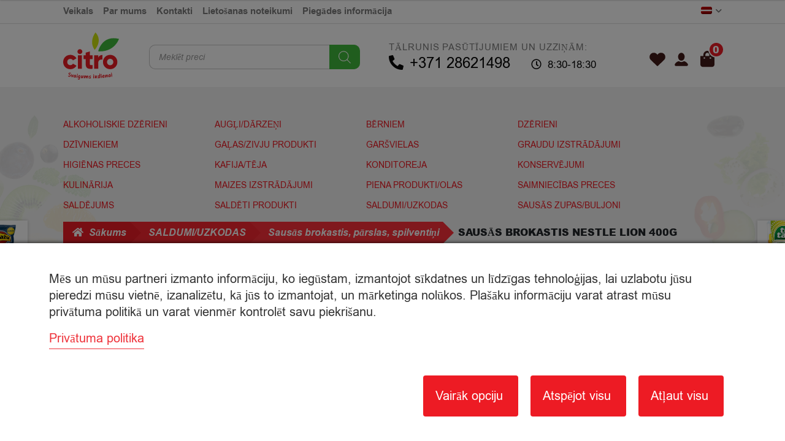

--- FILE ---
content_type: text/html; charset=utf-8
request_url: https://www.google.com/recaptcha/api2/anchor?ar=1&k=6LetOYgUAAAAAIAYOogRku0lbxW7b7xad0WgMN0c&co=aHR0cHM6Ly92ZW50c3BpbHMuY2l0cm8ubHY6NDQz&hl=en&v=PoyoqOPhxBO7pBk68S4YbpHZ&size=invisible&anchor-ms=20000&execute-ms=30000&cb=suqbou1ob8ei
body_size: 49029
content:
<!DOCTYPE HTML><html dir="ltr" lang="en"><head><meta http-equiv="Content-Type" content="text/html; charset=UTF-8">
<meta http-equiv="X-UA-Compatible" content="IE=edge">
<title>reCAPTCHA</title>
<style type="text/css">
/* cyrillic-ext */
@font-face {
  font-family: 'Roboto';
  font-style: normal;
  font-weight: 400;
  font-stretch: 100%;
  src: url(//fonts.gstatic.com/s/roboto/v48/KFO7CnqEu92Fr1ME7kSn66aGLdTylUAMa3GUBHMdazTgWw.woff2) format('woff2');
  unicode-range: U+0460-052F, U+1C80-1C8A, U+20B4, U+2DE0-2DFF, U+A640-A69F, U+FE2E-FE2F;
}
/* cyrillic */
@font-face {
  font-family: 'Roboto';
  font-style: normal;
  font-weight: 400;
  font-stretch: 100%;
  src: url(//fonts.gstatic.com/s/roboto/v48/KFO7CnqEu92Fr1ME7kSn66aGLdTylUAMa3iUBHMdazTgWw.woff2) format('woff2');
  unicode-range: U+0301, U+0400-045F, U+0490-0491, U+04B0-04B1, U+2116;
}
/* greek-ext */
@font-face {
  font-family: 'Roboto';
  font-style: normal;
  font-weight: 400;
  font-stretch: 100%;
  src: url(//fonts.gstatic.com/s/roboto/v48/KFO7CnqEu92Fr1ME7kSn66aGLdTylUAMa3CUBHMdazTgWw.woff2) format('woff2');
  unicode-range: U+1F00-1FFF;
}
/* greek */
@font-face {
  font-family: 'Roboto';
  font-style: normal;
  font-weight: 400;
  font-stretch: 100%;
  src: url(//fonts.gstatic.com/s/roboto/v48/KFO7CnqEu92Fr1ME7kSn66aGLdTylUAMa3-UBHMdazTgWw.woff2) format('woff2');
  unicode-range: U+0370-0377, U+037A-037F, U+0384-038A, U+038C, U+038E-03A1, U+03A3-03FF;
}
/* math */
@font-face {
  font-family: 'Roboto';
  font-style: normal;
  font-weight: 400;
  font-stretch: 100%;
  src: url(//fonts.gstatic.com/s/roboto/v48/KFO7CnqEu92Fr1ME7kSn66aGLdTylUAMawCUBHMdazTgWw.woff2) format('woff2');
  unicode-range: U+0302-0303, U+0305, U+0307-0308, U+0310, U+0312, U+0315, U+031A, U+0326-0327, U+032C, U+032F-0330, U+0332-0333, U+0338, U+033A, U+0346, U+034D, U+0391-03A1, U+03A3-03A9, U+03B1-03C9, U+03D1, U+03D5-03D6, U+03F0-03F1, U+03F4-03F5, U+2016-2017, U+2034-2038, U+203C, U+2040, U+2043, U+2047, U+2050, U+2057, U+205F, U+2070-2071, U+2074-208E, U+2090-209C, U+20D0-20DC, U+20E1, U+20E5-20EF, U+2100-2112, U+2114-2115, U+2117-2121, U+2123-214F, U+2190, U+2192, U+2194-21AE, U+21B0-21E5, U+21F1-21F2, U+21F4-2211, U+2213-2214, U+2216-22FF, U+2308-230B, U+2310, U+2319, U+231C-2321, U+2336-237A, U+237C, U+2395, U+239B-23B7, U+23D0, U+23DC-23E1, U+2474-2475, U+25AF, U+25B3, U+25B7, U+25BD, U+25C1, U+25CA, U+25CC, U+25FB, U+266D-266F, U+27C0-27FF, U+2900-2AFF, U+2B0E-2B11, U+2B30-2B4C, U+2BFE, U+3030, U+FF5B, U+FF5D, U+1D400-1D7FF, U+1EE00-1EEFF;
}
/* symbols */
@font-face {
  font-family: 'Roboto';
  font-style: normal;
  font-weight: 400;
  font-stretch: 100%;
  src: url(//fonts.gstatic.com/s/roboto/v48/KFO7CnqEu92Fr1ME7kSn66aGLdTylUAMaxKUBHMdazTgWw.woff2) format('woff2');
  unicode-range: U+0001-000C, U+000E-001F, U+007F-009F, U+20DD-20E0, U+20E2-20E4, U+2150-218F, U+2190, U+2192, U+2194-2199, U+21AF, U+21E6-21F0, U+21F3, U+2218-2219, U+2299, U+22C4-22C6, U+2300-243F, U+2440-244A, U+2460-24FF, U+25A0-27BF, U+2800-28FF, U+2921-2922, U+2981, U+29BF, U+29EB, U+2B00-2BFF, U+4DC0-4DFF, U+FFF9-FFFB, U+10140-1018E, U+10190-1019C, U+101A0, U+101D0-101FD, U+102E0-102FB, U+10E60-10E7E, U+1D2C0-1D2D3, U+1D2E0-1D37F, U+1F000-1F0FF, U+1F100-1F1AD, U+1F1E6-1F1FF, U+1F30D-1F30F, U+1F315, U+1F31C, U+1F31E, U+1F320-1F32C, U+1F336, U+1F378, U+1F37D, U+1F382, U+1F393-1F39F, U+1F3A7-1F3A8, U+1F3AC-1F3AF, U+1F3C2, U+1F3C4-1F3C6, U+1F3CA-1F3CE, U+1F3D4-1F3E0, U+1F3ED, U+1F3F1-1F3F3, U+1F3F5-1F3F7, U+1F408, U+1F415, U+1F41F, U+1F426, U+1F43F, U+1F441-1F442, U+1F444, U+1F446-1F449, U+1F44C-1F44E, U+1F453, U+1F46A, U+1F47D, U+1F4A3, U+1F4B0, U+1F4B3, U+1F4B9, U+1F4BB, U+1F4BF, U+1F4C8-1F4CB, U+1F4D6, U+1F4DA, U+1F4DF, U+1F4E3-1F4E6, U+1F4EA-1F4ED, U+1F4F7, U+1F4F9-1F4FB, U+1F4FD-1F4FE, U+1F503, U+1F507-1F50B, U+1F50D, U+1F512-1F513, U+1F53E-1F54A, U+1F54F-1F5FA, U+1F610, U+1F650-1F67F, U+1F687, U+1F68D, U+1F691, U+1F694, U+1F698, U+1F6AD, U+1F6B2, U+1F6B9-1F6BA, U+1F6BC, U+1F6C6-1F6CF, U+1F6D3-1F6D7, U+1F6E0-1F6EA, U+1F6F0-1F6F3, U+1F6F7-1F6FC, U+1F700-1F7FF, U+1F800-1F80B, U+1F810-1F847, U+1F850-1F859, U+1F860-1F887, U+1F890-1F8AD, U+1F8B0-1F8BB, U+1F8C0-1F8C1, U+1F900-1F90B, U+1F93B, U+1F946, U+1F984, U+1F996, U+1F9E9, U+1FA00-1FA6F, U+1FA70-1FA7C, U+1FA80-1FA89, U+1FA8F-1FAC6, U+1FACE-1FADC, U+1FADF-1FAE9, U+1FAF0-1FAF8, U+1FB00-1FBFF;
}
/* vietnamese */
@font-face {
  font-family: 'Roboto';
  font-style: normal;
  font-weight: 400;
  font-stretch: 100%;
  src: url(//fonts.gstatic.com/s/roboto/v48/KFO7CnqEu92Fr1ME7kSn66aGLdTylUAMa3OUBHMdazTgWw.woff2) format('woff2');
  unicode-range: U+0102-0103, U+0110-0111, U+0128-0129, U+0168-0169, U+01A0-01A1, U+01AF-01B0, U+0300-0301, U+0303-0304, U+0308-0309, U+0323, U+0329, U+1EA0-1EF9, U+20AB;
}
/* latin-ext */
@font-face {
  font-family: 'Roboto';
  font-style: normal;
  font-weight: 400;
  font-stretch: 100%;
  src: url(//fonts.gstatic.com/s/roboto/v48/KFO7CnqEu92Fr1ME7kSn66aGLdTylUAMa3KUBHMdazTgWw.woff2) format('woff2');
  unicode-range: U+0100-02BA, U+02BD-02C5, U+02C7-02CC, U+02CE-02D7, U+02DD-02FF, U+0304, U+0308, U+0329, U+1D00-1DBF, U+1E00-1E9F, U+1EF2-1EFF, U+2020, U+20A0-20AB, U+20AD-20C0, U+2113, U+2C60-2C7F, U+A720-A7FF;
}
/* latin */
@font-face {
  font-family: 'Roboto';
  font-style: normal;
  font-weight: 400;
  font-stretch: 100%;
  src: url(//fonts.gstatic.com/s/roboto/v48/KFO7CnqEu92Fr1ME7kSn66aGLdTylUAMa3yUBHMdazQ.woff2) format('woff2');
  unicode-range: U+0000-00FF, U+0131, U+0152-0153, U+02BB-02BC, U+02C6, U+02DA, U+02DC, U+0304, U+0308, U+0329, U+2000-206F, U+20AC, U+2122, U+2191, U+2193, U+2212, U+2215, U+FEFF, U+FFFD;
}
/* cyrillic-ext */
@font-face {
  font-family: 'Roboto';
  font-style: normal;
  font-weight: 500;
  font-stretch: 100%;
  src: url(//fonts.gstatic.com/s/roboto/v48/KFO7CnqEu92Fr1ME7kSn66aGLdTylUAMa3GUBHMdazTgWw.woff2) format('woff2');
  unicode-range: U+0460-052F, U+1C80-1C8A, U+20B4, U+2DE0-2DFF, U+A640-A69F, U+FE2E-FE2F;
}
/* cyrillic */
@font-face {
  font-family: 'Roboto';
  font-style: normal;
  font-weight: 500;
  font-stretch: 100%;
  src: url(//fonts.gstatic.com/s/roboto/v48/KFO7CnqEu92Fr1ME7kSn66aGLdTylUAMa3iUBHMdazTgWw.woff2) format('woff2');
  unicode-range: U+0301, U+0400-045F, U+0490-0491, U+04B0-04B1, U+2116;
}
/* greek-ext */
@font-face {
  font-family: 'Roboto';
  font-style: normal;
  font-weight: 500;
  font-stretch: 100%;
  src: url(//fonts.gstatic.com/s/roboto/v48/KFO7CnqEu92Fr1ME7kSn66aGLdTylUAMa3CUBHMdazTgWw.woff2) format('woff2');
  unicode-range: U+1F00-1FFF;
}
/* greek */
@font-face {
  font-family: 'Roboto';
  font-style: normal;
  font-weight: 500;
  font-stretch: 100%;
  src: url(//fonts.gstatic.com/s/roboto/v48/KFO7CnqEu92Fr1ME7kSn66aGLdTylUAMa3-UBHMdazTgWw.woff2) format('woff2');
  unicode-range: U+0370-0377, U+037A-037F, U+0384-038A, U+038C, U+038E-03A1, U+03A3-03FF;
}
/* math */
@font-face {
  font-family: 'Roboto';
  font-style: normal;
  font-weight: 500;
  font-stretch: 100%;
  src: url(//fonts.gstatic.com/s/roboto/v48/KFO7CnqEu92Fr1ME7kSn66aGLdTylUAMawCUBHMdazTgWw.woff2) format('woff2');
  unicode-range: U+0302-0303, U+0305, U+0307-0308, U+0310, U+0312, U+0315, U+031A, U+0326-0327, U+032C, U+032F-0330, U+0332-0333, U+0338, U+033A, U+0346, U+034D, U+0391-03A1, U+03A3-03A9, U+03B1-03C9, U+03D1, U+03D5-03D6, U+03F0-03F1, U+03F4-03F5, U+2016-2017, U+2034-2038, U+203C, U+2040, U+2043, U+2047, U+2050, U+2057, U+205F, U+2070-2071, U+2074-208E, U+2090-209C, U+20D0-20DC, U+20E1, U+20E5-20EF, U+2100-2112, U+2114-2115, U+2117-2121, U+2123-214F, U+2190, U+2192, U+2194-21AE, U+21B0-21E5, U+21F1-21F2, U+21F4-2211, U+2213-2214, U+2216-22FF, U+2308-230B, U+2310, U+2319, U+231C-2321, U+2336-237A, U+237C, U+2395, U+239B-23B7, U+23D0, U+23DC-23E1, U+2474-2475, U+25AF, U+25B3, U+25B7, U+25BD, U+25C1, U+25CA, U+25CC, U+25FB, U+266D-266F, U+27C0-27FF, U+2900-2AFF, U+2B0E-2B11, U+2B30-2B4C, U+2BFE, U+3030, U+FF5B, U+FF5D, U+1D400-1D7FF, U+1EE00-1EEFF;
}
/* symbols */
@font-face {
  font-family: 'Roboto';
  font-style: normal;
  font-weight: 500;
  font-stretch: 100%;
  src: url(//fonts.gstatic.com/s/roboto/v48/KFO7CnqEu92Fr1ME7kSn66aGLdTylUAMaxKUBHMdazTgWw.woff2) format('woff2');
  unicode-range: U+0001-000C, U+000E-001F, U+007F-009F, U+20DD-20E0, U+20E2-20E4, U+2150-218F, U+2190, U+2192, U+2194-2199, U+21AF, U+21E6-21F0, U+21F3, U+2218-2219, U+2299, U+22C4-22C6, U+2300-243F, U+2440-244A, U+2460-24FF, U+25A0-27BF, U+2800-28FF, U+2921-2922, U+2981, U+29BF, U+29EB, U+2B00-2BFF, U+4DC0-4DFF, U+FFF9-FFFB, U+10140-1018E, U+10190-1019C, U+101A0, U+101D0-101FD, U+102E0-102FB, U+10E60-10E7E, U+1D2C0-1D2D3, U+1D2E0-1D37F, U+1F000-1F0FF, U+1F100-1F1AD, U+1F1E6-1F1FF, U+1F30D-1F30F, U+1F315, U+1F31C, U+1F31E, U+1F320-1F32C, U+1F336, U+1F378, U+1F37D, U+1F382, U+1F393-1F39F, U+1F3A7-1F3A8, U+1F3AC-1F3AF, U+1F3C2, U+1F3C4-1F3C6, U+1F3CA-1F3CE, U+1F3D4-1F3E0, U+1F3ED, U+1F3F1-1F3F3, U+1F3F5-1F3F7, U+1F408, U+1F415, U+1F41F, U+1F426, U+1F43F, U+1F441-1F442, U+1F444, U+1F446-1F449, U+1F44C-1F44E, U+1F453, U+1F46A, U+1F47D, U+1F4A3, U+1F4B0, U+1F4B3, U+1F4B9, U+1F4BB, U+1F4BF, U+1F4C8-1F4CB, U+1F4D6, U+1F4DA, U+1F4DF, U+1F4E3-1F4E6, U+1F4EA-1F4ED, U+1F4F7, U+1F4F9-1F4FB, U+1F4FD-1F4FE, U+1F503, U+1F507-1F50B, U+1F50D, U+1F512-1F513, U+1F53E-1F54A, U+1F54F-1F5FA, U+1F610, U+1F650-1F67F, U+1F687, U+1F68D, U+1F691, U+1F694, U+1F698, U+1F6AD, U+1F6B2, U+1F6B9-1F6BA, U+1F6BC, U+1F6C6-1F6CF, U+1F6D3-1F6D7, U+1F6E0-1F6EA, U+1F6F0-1F6F3, U+1F6F7-1F6FC, U+1F700-1F7FF, U+1F800-1F80B, U+1F810-1F847, U+1F850-1F859, U+1F860-1F887, U+1F890-1F8AD, U+1F8B0-1F8BB, U+1F8C0-1F8C1, U+1F900-1F90B, U+1F93B, U+1F946, U+1F984, U+1F996, U+1F9E9, U+1FA00-1FA6F, U+1FA70-1FA7C, U+1FA80-1FA89, U+1FA8F-1FAC6, U+1FACE-1FADC, U+1FADF-1FAE9, U+1FAF0-1FAF8, U+1FB00-1FBFF;
}
/* vietnamese */
@font-face {
  font-family: 'Roboto';
  font-style: normal;
  font-weight: 500;
  font-stretch: 100%;
  src: url(//fonts.gstatic.com/s/roboto/v48/KFO7CnqEu92Fr1ME7kSn66aGLdTylUAMa3OUBHMdazTgWw.woff2) format('woff2');
  unicode-range: U+0102-0103, U+0110-0111, U+0128-0129, U+0168-0169, U+01A0-01A1, U+01AF-01B0, U+0300-0301, U+0303-0304, U+0308-0309, U+0323, U+0329, U+1EA0-1EF9, U+20AB;
}
/* latin-ext */
@font-face {
  font-family: 'Roboto';
  font-style: normal;
  font-weight: 500;
  font-stretch: 100%;
  src: url(//fonts.gstatic.com/s/roboto/v48/KFO7CnqEu92Fr1ME7kSn66aGLdTylUAMa3KUBHMdazTgWw.woff2) format('woff2');
  unicode-range: U+0100-02BA, U+02BD-02C5, U+02C7-02CC, U+02CE-02D7, U+02DD-02FF, U+0304, U+0308, U+0329, U+1D00-1DBF, U+1E00-1E9F, U+1EF2-1EFF, U+2020, U+20A0-20AB, U+20AD-20C0, U+2113, U+2C60-2C7F, U+A720-A7FF;
}
/* latin */
@font-face {
  font-family: 'Roboto';
  font-style: normal;
  font-weight: 500;
  font-stretch: 100%;
  src: url(//fonts.gstatic.com/s/roboto/v48/KFO7CnqEu92Fr1ME7kSn66aGLdTylUAMa3yUBHMdazQ.woff2) format('woff2');
  unicode-range: U+0000-00FF, U+0131, U+0152-0153, U+02BB-02BC, U+02C6, U+02DA, U+02DC, U+0304, U+0308, U+0329, U+2000-206F, U+20AC, U+2122, U+2191, U+2193, U+2212, U+2215, U+FEFF, U+FFFD;
}
/* cyrillic-ext */
@font-face {
  font-family: 'Roboto';
  font-style: normal;
  font-weight: 900;
  font-stretch: 100%;
  src: url(//fonts.gstatic.com/s/roboto/v48/KFO7CnqEu92Fr1ME7kSn66aGLdTylUAMa3GUBHMdazTgWw.woff2) format('woff2');
  unicode-range: U+0460-052F, U+1C80-1C8A, U+20B4, U+2DE0-2DFF, U+A640-A69F, U+FE2E-FE2F;
}
/* cyrillic */
@font-face {
  font-family: 'Roboto';
  font-style: normal;
  font-weight: 900;
  font-stretch: 100%;
  src: url(//fonts.gstatic.com/s/roboto/v48/KFO7CnqEu92Fr1ME7kSn66aGLdTylUAMa3iUBHMdazTgWw.woff2) format('woff2');
  unicode-range: U+0301, U+0400-045F, U+0490-0491, U+04B0-04B1, U+2116;
}
/* greek-ext */
@font-face {
  font-family: 'Roboto';
  font-style: normal;
  font-weight: 900;
  font-stretch: 100%;
  src: url(//fonts.gstatic.com/s/roboto/v48/KFO7CnqEu92Fr1ME7kSn66aGLdTylUAMa3CUBHMdazTgWw.woff2) format('woff2');
  unicode-range: U+1F00-1FFF;
}
/* greek */
@font-face {
  font-family: 'Roboto';
  font-style: normal;
  font-weight: 900;
  font-stretch: 100%;
  src: url(//fonts.gstatic.com/s/roboto/v48/KFO7CnqEu92Fr1ME7kSn66aGLdTylUAMa3-UBHMdazTgWw.woff2) format('woff2');
  unicode-range: U+0370-0377, U+037A-037F, U+0384-038A, U+038C, U+038E-03A1, U+03A3-03FF;
}
/* math */
@font-face {
  font-family: 'Roboto';
  font-style: normal;
  font-weight: 900;
  font-stretch: 100%;
  src: url(//fonts.gstatic.com/s/roboto/v48/KFO7CnqEu92Fr1ME7kSn66aGLdTylUAMawCUBHMdazTgWw.woff2) format('woff2');
  unicode-range: U+0302-0303, U+0305, U+0307-0308, U+0310, U+0312, U+0315, U+031A, U+0326-0327, U+032C, U+032F-0330, U+0332-0333, U+0338, U+033A, U+0346, U+034D, U+0391-03A1, U+03A3-03A9, U+03B1-03C9, U+03D1, U+03D5-03D6, U+03F0-03F1, U+03F4-03F5, U+2016-2017, U+2034-2038, U+203C, U+2040, U+2043, U+2047, U+2050, U+2057, U+205F, U+2070-2071, U+2074-208E, U+2090-209C, U+20D0-20DC, U+20E1, U+20E5-20EF, U+2100-2112, U+2114-2115, U+2117-2121, U+2123-214F, U+2190, U+2192, U+2194-21AE, U+21B0-21E5, U+21F1-21F2, U+21F4-2211, U+2213-2214, U+2216-22FF, U+2308-230B, U+2310, U+2319, U+231C-2321, U+2336-237A, U+237C, U+2395, U+239B-23B7, U+23D0, U+23DC-23E1, U+2474-2475, U+25AF, U+25B3, U+25B7, U+25BD, U+25C1, U+25CA, U+25CC, U+25FB, U+266D-266F, U+27C0-27FF, U+2900-2AFF, U+2B0E-2B11, U+2B30-2B4C, U+2BFE, U+3030, U+FF5B, U+FF5D, U+1D400-1D7FF, U+1EE00-1EEFF;
}
/* symbols */
@font-face {
  font-family: 'Roboto';
  font-style: normal;
  font-weight: 900;
  font-stretch: 100%;
  src: url(//fonts.gstatic.com/s/roboto/v48/KFO7CnqEu92Fr1ME7kSn66aGLdTylUAMaxKUBHMdazTgWw.woff2) format('woff2');
  unicode-range: U+0001-000C, U+000E-001F, U+007F-009F, U+20DD-20E0, U+20E2-20E4, U+2150-218F, U+2190, U+2192, U+2194-2199, U+21AF, U+21E6-21F0, U+21F3, U+2218-2219, U+2299, U+22C4-22C6, U+2300-243F, U+2440-244A, U+2460-24FF, U+25A0-27BF, U+2800-28FF, U+2921-2922, U+2981, U+29BF, U+29EB, U+2B00-2BFF, U+4DC0-4DFF, U+FFF9-FFFB, U+10140-1018E, U+10190-1019C, U+101A0, U+101D0-101FD, U+102E0-102FB, U+10E60-10E7E, U+1D2C0-1D2D3, U+1D2E0-1D37F, U+1F000-1F0FF, U+1F100-1F1AD, U+1F1E6-1F1FF, U+1F30D-1F30F, U+1F315, U+1F31C, U+1F31E, U+1F320-1F32C, U+1F336, U+1F378, U+1F37D, U+1F382, U+1F393-1F39F, U+1F3A7-1F3A8, U+1F3AC-1F3AF, U+1F3C2, U+1F3C4-1F3C6, U+1F3CA-1F3CE, U+1F3D4-1F3E0, U+1F3ED, U+1F3F1-1F3F3, U+1F3F5-1F3F7, U+1F408, U+1F415, U+1F41F, U+1F426, U+1F43F, U+1F441-1F442, U+1F444, U+1F446-1F449, U+1F44C-1F44E, U+1F453, U+1F46A, U+1F47D, U+1F4A3, U+1F4B0, U+1F4B3, U+1F4B9, U+1F4BB, U+1F4BF, U+1F4C8-1F4CB, U+1F4D6, U+1F4DA, U+1F4DF, U+1F4E3-1F4E6, U+1F4EA-1F4ED, U+1F4F7, U+1F4F9-1F4FB, U+1F4FD-1F4FE, U+1F503, U+1F507-1F50B, U+1F50D, U+1F512-1F513, U+1F53E-1F54A, U+1F54F-1F5FA, U+1F610, U+1F650-1F67F, U+1F687, U+1F68D, U+1F691, U+1F694, U+1F698, U+1F6AD, U+1F6B2, U+1F6B9-1F6BA, U+1F6BC, U+1F6C6-1F6CF, U+1F6D3-1F6D7, U+1F6E0-1F6EA, U+1F6F0-1F6F3, U+1F6F7-1F6FC, U+1F700-1F7FF, U+1F800-1F80B, U+1F810-1F847, U+1F850-1F859, U+1F860-1F887, U+1F890-1F8AD, U+1F8B0-1F8BB, U+1F8C0-1F8C1, U+1F900-1F90B, U+1F93B, U+1F946, U+1F984, U+1F996, U+1F9E9, U+1FA00-1FA6F, U+1FA70-1FA7C, U+1FA80-1FA89, U+1FA8F-1FAC6, U+1FACE-1FADC, U+1FADF-1FAE9, U+1FAF0-1FAF8, U+1FB00-1FBFF;
}
/* vietnamese */
@font-face {
  font-family: 'Roboto';
  font-style: normal;
  font-weight: 900;
  font-stretch: 100%;
  src: url(//fonts.gstatic.com/s/roboto/v48/KFO7CnqEu92Fr1ME7kSn66aGLdTylUAMa3OUBHMdazTgWw.woff2) format('woff2');
  unicode-range: U+0102-0103, U+0110-0111, U+0128-0129, U+0168-0169, U+01A0-01A1, U+01AF-01B0, U+0300-0301, U+0303-0304, U+0308-0309, U+0323, U+0329, U+1EA0-1EF9, U+20AB;
}
/* latin-ext */
@font-face {
  font-family: 'Roboto';
  font-style: normal;
  font-weight: 900;
  font-stretch: 100%;
  src: url(//fonts.gstatic.com/s/roboto/v48/KFO7CnqEu92Fr1ME7kSn66aGLdTylUAMa3KUBHMdazTgWw.woff2) format('woff2');
  unicode-range: U+0100-02BA, U+02BD-02C5, U+02C7-02CC, U+02CE-02D7, U+02DD-02FF, U+0304, U+0308, U+0329, U+1D00-1DBF, U+1E00-1E9F, U+1EF2-1EFF, U+2020, U+20A0-20AB, U+20AD-20C0, U+2113, U+2C60-2C7F, U+A720-A7FF;
}
/* latin */
@font-face {
  font-family: 'Roboto';
  font-style: normal;
  font-weight: 900;
  font-stretch: 100%;
  src: url(//fonts.gstatic.com/s/roboto/v48/KFO7CnqEu92Fr1ME7kSn66aGLdTylUAMa3yUBHMdazQ.woff2) format('woff2');
  unicode-range: U+0000-00FF, U+0131, U+0152-0153, U+02BB-02BC, U+02C6, U+02DA, U+02DC, U+0304, U+0308, U+0329, U+2000-206F, U+20AC, U+2122, U+2191, U+2193, U+2212, U+2215, U+FEFF, U+FFFD;
}

</style>
<link rel="stylesheet" type="text/css" href="https://www.gstatic.com/recaptcha/releases/PoyoqOPhxBO7pBk68S4YbpHZ/styles__ltr.css">
<script nonce="XNGAfmM_Vmfpit-nbXchzg" type="text/javascript">window['__recaptcha_api'] = 'https://www.google.com/recaptcha/api2/';</script>
<script type="text/javascript" src="https://www.gstatic.com/recaptcha/releases/PoyoqOPhxBO7pBk68S4YbpHZ/recaptcha__en.js" nonce="XNGAfmM_Vmfpit-nbXchzg">
      
    </script></head>
<body><div id="rc-anchor-alert" class="rc-anchor-alert"></div>
<input type="hidden" id="recaptcha-token" value="[base64]">
<script type="text/javascript" nonce="XNGAfmM_Vmfpit-nbXchzg">
      recaptcha.anchor.Main.init("[\x22ainput\x22,[\x22bgdata\x22,\x22\x22,\[base64]/[base64]/[base64]/bmV3IHJbeF0oY1swXSk6RT09Mj9uZXcgclt4XShjWzBdLGNbMV0pOkU9PTM/bmV3IHJbeF0oY1swXSxjWzFdLGNbMl0pOkU9PTQ/[base64]/[base64]/[base64]/[base64]/[base64]/[base64]/[base64]/[base64]\x22,\[base64]\\u003d\\u003d\x22,\x22azhudUHDsi/Djg/CqcK9wrHDknfDp8Ode8KbZ8O9DAwbwro1Hk8LwqsSwq3Cg8O0wphtR3nDucO5wpvCtkXDt8OlwpxPeMOwwrlEGcOMXC/CuQViwpdlRmbDqD7CmTvCoMOtP8KJMW7DrMOewrLDjkZkw6zCjcOWwqLCksOnV8KgHUldJsKfw7hoOjbCpVXCnnbDrcOpOncmwplEQAFpfsKMwpXCvsOMa1DCnxY9WCwNEH/DlWoILDbDlkbDqBpINl/Cu8OhwpjDqsKIwpHCm3UYw6XCj8KEwpcWHcOqV8KKw6AFw4RZw7HDtsOFwqxiH1NhUcKLWh44w755wqFDfiloQQ7CunjCj8KXwrJEAi8fwrnCusOYw4oXw5DCh8OMwoEwWsOGSkDDlgQ5QHLDiHjDvMO/wq0/woJMKSVRwofCnj91R1lUWMORw4jDtjrDkMOADcO7FRZDaWDCiHfCrsOyw7DCtiPClcK/J8KEw6cmw53DpMOIw7x5BcOnFcOcw7rCrCVnDQfDjAfCim/[base64]/[base64]/Dp8KJJMOMCGtbwp/DqBnCjMOtw5pZw4wLTcOhw7Rgw7J6wrrDtcOlwr8qHkBzw6nDg8KdVMKLcgfCjC9EwrHCg8K0w6AVDB55w6PDnMOufTJmwrHDqsKBTcOow6rDs0VkdUnCrcONf8KRw53DpCjCqMO7wqLCmcOwfEJxW8KMwo8mwo7CmMKywq/CrwzDjsKlwrgxasOQwqF4AMKXwptOMcKhP8KTw4ZxD8KLJ8ONwq3Dk2Uxw5Zqwp0hwqM5BMOyw5tjw74Uw5RXwqfCvcOswplGG1PDr8KPw4o0SMK2w4gqwrQ9w7vCiGTCm29+wozDk8Olw4tww6sTJcK0WcK2w6bCnxbCj2/DrWvDj8K5XsOvZcKLE8K2PsOnw6lLw5nCmMOywrHCiMOyw6TDncOsZCUtw4tXV8OYKx/DoMKeW0rDtUY1fsKoFsKXX8KPw699w64vw4Jyw5RlKm0dVz7CvH04wpfDjsKMRwTDiSjDncOcwr1KwqLChnHDt8O3SsKzFCYjW8OiSsKtHBHDlF3DgkpUVcKrw5TDrcKkw4TDozTDsMOWw77Dgh7Csip1w5IRw7k/w7piw5vDosKmwpHCjMOswqUaaAUCAFLCmcOEwoslWsKRfjU6wqQew6XDisKywrgqw6NswoHCoMOHw7DCqsO9w60BAH/DqFLChgI+w5oEwrNtw5fDsHACwoU3YcKaf8O1wo7CiC5ycMKqJMObwoZWw4xZw6Imw73Dk2s2wptZGAJpAsOGQcOawqXDh3AKaMOeJ1AKImtAJykNw5bCksKZw498w4JnZGoZbMKqw65kw7UkwobClC9Hw57Cgk8/[base64]/bUM/w6pUw7UzaMO/wpwkNg4gJMOOasKLw7vDoG/DjcOYwr/Cj1jDnmjDj8OMMcKrwqUQUcOfD8OpTD7DjsKTwq3Dn1gGwobClcOXAjrDg8Ojw5XCmRXDrsO3fUFswpBiJsORw5Iiw53DmWXDtwklJMO6wq56YMK0YVnDswBjw5XDusOkL8Khw7DCgQ/[base64]/DvcOwwqwHGW7DvcOtAQvCvMKTRC7Dh8K1wrZswpHDjETDvzl/w54aL8Oewoltw5c1DcORc2wPREoWe8Owc00pXcOvw4UgcjHDtFDCkTMtaTwkw5PCvMKHd8K/w7Q9Q8KHwp51RR7CmBXCnGZmw6tIwqTCk0LCnsKzw4nChV3ComfDrAYTAMKwQsKkwr95VEnDk8KGCsKuwqXCkykWw4fDqcKNXygnwoJ6WsO1w5dbwoDCpz/DqXfCnGrDoQRiw4dBJkrCsHrDjsOpw5poLyLDo8KIaAUywobDlcKRwoDDrxdWM8KHwqpRw509FsOgEcO/YMKcwrcVG8OgDsKVTcOiwqLDk8K6ay4mUhNYKgZawrlHwrPDm8KNXMObSQ3Do8KZeBshVsOFDMO3w57Ct8KSSR98w4PCqwzDgE3Cj8OjwoLDsUFLw61/KDrCgXjDiMKMwqNxIAcOHzXDuHfColTChsKkZMKHwo/[base64]/DgcKNTVpKfh53OGjCiW15ZH8nw7XCpsKdKMK8Pisuwr/DnGrDu1fDu8OCw5bDjBRuMcK3wpcnaMOOHDPCoHjClsKtwp56wonDkH/[base64]/w5o7w5AvCh/[base64]/XkLCunhZeTB1E8Krw7nDmVPCsMOKw7IcVUlLwoZnGsOPacO/wpF6HlsPKcKnwpAlEFsmIynDkyzDuMOvF8Olw7Qsw7BuZ8OLw6cMdMOSwqAkRwDDscK5AcOrwofDicKfwp/[base64]/Dk18kSSnDtx7DnyNbwoYveMOtD8KnC37DiMOUwrTCtsKEwoHDr8OcFMK0ZcKEwpBjwpLCmsKTwowBwrXDq8KUDCXDujwZwrTDux/CnEbCjMKMwp0+wrnCv3LDigZHMsOew6jCmMOJLzbCnsOEwosKw73CoAbCr8OJXMOzwprDnMKBwr0BBMONKsO0w57DvDbCisOgwrnChmzDpylIXcOqQMOWd8KHw5AmwonDuyl3PMK1w4bCuHkiCcOowqzDmMOGKMK/w7DDgsOew78zfmt6wr8lI8K9w4zDkg8QwobDgUPCjh/[base64]/w4zCsMOpS10zwpbDrMOsw77DssO2w5ktPMKoYMKrwoU6w4rDilpgVRxnMcO1ZFzDrMOTK3wvwrDDjcKswo0PHx3ChB7CrcODHsOdbwLCsRd5w4YpCHjDjcOUfMKMHUxOYcKeFl9Uwqw3w7nDhsOaVzHCnnRYw77DlcOMwrgOworDscOfwr/Cq3/DpwVvwpfCucO0wqA1A2lJw5RCw6o7w7XClGZ7TALCpzjCiGtoGF9sLMOkXjwXwrxrdCVcQCDDiH0Owr/Du8Kyw6cHMgjDsWkqwqAkw4bCrQFyXsOaRWd4wo1WGMOZw75Lw4XConEFwozCnsKZOATCrB3DoD43wqwADcKKw50gwq3Co8Orw4jCjRJ8TMK4eMObLiXCtDfDmcKGwoppacKsw7MXbcOnw55IwohGPMK2KUvDjmzCisKtYzUpw51tAgTCkFpKwr/CksOIW8KhQsOoKMKXw4zCj8OuwoBYw5gscAPDgxB7TWB/w75hSsKDwqgIwrfCkgAYO8O2OCZARsOpwozDrX57wpNFckTDojPDnSLClGnDsMK3U8K7wqIJDDp1w7BZw6t1wrg1RlvCgMO8WUvDs2RDLsKRw4/CqhpiQGjDvwjCucKNwqQDwogFMg5iIMKEw4RpwqZ0w7lYKg0xH8K2wp5Pw5DCh8OYI8KFIAM9TMOuYRRtaBLDlMOTIsO4IsOmRMOAw4DCpcOPw6Y2w507w7DCpkVHV2pKwp3DtMKDw61Lw5sHUWJsw7/DsUnCtsOObUbCnMObw5DCpTLCk3XDm8K8AsOCW8OfYMKiwqNGwq5LSWzCj8OyJcKvHyFFGsKFIcKuwr/[base64]/DgzPCv8KIOMKVw50uw7gtWDkOGQliw6fDliBWw6nCmlrCkDZPeGjChcOoYx3CpMOhbMKgwq0RwqjCoi1NwpIHw71+w7HCtcKdW3DClsKJw4DDkTTDksO1w7vDlMK3dMKPw6XDphgkLMKOw7wmAmolwpzDgyfDmwkGLGLCjBXCsGZOKcOJLzQ/wp8/wqpXwpvCqy/DjUjCt8ObaDJsM8OtVT/Cv3JJBHYswqfDisO9LzBkSsO6WMKEw71gw67CpcO/wqdHZSlKEXp5SMORZ8OvBsOdXDnCjAbCk3XDrEVQPW45w6olR2PDjF1PcsOPwrZWN8Kow6AVw6piw7vCjMOkwr/DiyXDkHDCsjZGw6NxwqLDgMOhw5XCuGYEwqLDs0jCnsKGw6kdw4nCu0/ChS1EalwyChLCjcKawrVRwr/Dlw3Du8OKwp8aw4/Dn8OJO8KFC8OqFz/CiR4iw6vCjsOywoHDmcOvPcO5PH8rwqp/KEvDisO0wpJtw4HDgn/DjVPCisObWsOew4Ynw7xvWmjCikXDn01newTDtl3DocKbBR7CiUM4w67CgMOUw5zCskV7w4ZhL1fCpwEGw5TDkcOrIMOwbQ8YK2DCvAHCm8Omwp3Dj8OFwo/DlMKNwoM+w4nCoMO9GDQlwpZTwpnCn3LDlMOMwox+WsONw484I8KYw456w4FSKHDDo8KsPMK3UcOFwrXCqMOfwoFTIUx/w63CvVQDUyfCjcOTZUtNwofDgMK9wp8RYMODCUhHM8KfMMO8woDCqMKfLMKNwp3Dh8K+dMKCHsOqWGljw4wNRRQYQ8KIA2tyfCDCkMK8w6Yge3UxG8KCw4PCnQ8hNwNyQ8OpwoPCi8Opw7DChcKDCcOlw4TDlMKVTEvCv8Ofw7/DhcKZwo9SXsOjwprCn2nDuxbCssOhw5bDnV/DgnQ8J0dKw6EGD8OnKsKewpx+w6cswrzDh8Oaw78Iw5nDklg2w40bWMKLDDbDjnhjw6dYwrFuSB/DlVQ4wqoaTsOlwqM8OcOdwowkw7lfTMKDRHECBMOBGsKiSWsgw6ghRnXDhcOaMsKww6PCnR3DvHjChMODw6jDmVBMSMO6wonCiMKRccOywoFWwq3DkMOraMK8R8O9w6zDuMK3Hm4aw6IIH8KtB8Oew4nDm8O5OgN1bMKoSMOvw58kwp/DjsOSLsKqX8KiJkbCjcKGwrpaRMK9EQI/DcOYw697wrsoUMK+HcKPwoIAwqYIw5vDgcKubSTDlcOkwpE9MDTDssOXIMOWaVnCg1nCjMOaMkAbJcO7BsOYHWkPUsO2J8O0ecKOdsOiMwA9PGUwGcOnDRdMVGPDuhVyw71iClhdTcKuHlnCnAhWw5hLwqd9XFc0w5vCjsKiPXZYwpYPw6VrwpbCuhvDo23Cq8KnXl/ChznCgsO/I8KqwpYJfcO0NRzDgcK9w5XDt23Dj1bDsk47wqLCs2XDpsOaYcOTchhvA2zCs8KDwrk5w6dhw5VRw4zDk8KBScKHbsKuwqhmdSBSe8OrSTYUwq8LWmgDwoFTwoJASEM0Uhldwp3DlCHDpjLDpsKewpBhw5/CiS7DgsOIY0DDkBt/wr/CvjtDfR3DqhRDwqLDjgAnw5bCqMKswpfDmxjDvG7CjUsCfTQRworDtyg6w53CmcK+wonCqwAGwqRaHlDCjGBEwqHDq8KxNQXCocKzUh3Cv0XCkMKtw77Do8KmwqDDr8OXUGnCh8KrDBIrIMK4wrHDmDgKRHQMTMKVKsKSV1TDlFTCu8OtfQfDi8KPLMKlYMKywpw/[base64]/Uz7DoyxiA8Kaw6A6JlHDvcOPIsOkwr7CosKmwr/[base64]/DshJjw4wrw7VhC8OQw44jHMKDM8OBwodfJMK6HmTCtybCk8KKw54VUsO7wrrDqVXDlMK/[base64]/CjwzDg8OKJ3DDj8KoeyjClMO/[base64]/ClMOfM8KoTwh+eRVJw6bDl08rw7vDnsKhwqjDijxkB0nCp8O5J8KEwp5DR3gldMKnEsOnUCZ9eC/Ds8O1SUN9wpBkwog5PcKjw7jDt8OGF8Oowpk/dsOEw7/ChkbCtEl4OFJVGcOPw4sNw4ZzRQ5Nw7XDhmHCqMOUFMOFVxHCmMKVw6sgw6xMfsOgEmHDq23CssOYwod/RcK7JWchw7fClcOew5Brw4vDr8Kud8OsERRLwpNyImsCwoNwwrjCozjDkDHChsOCwqTDvMOEbTzDmsODf2FLw77CozgKwoFmawV7w6LDk8Ohw5HDlcKYXMKQwoHCi8OkGsOPQsOzAcO9wp8OacOJGcK/DsO+HU7Cr1TCs2rCmMO8YgXCqsKRcVbDqcOVEcKNb8K4RsOgwrrDrDjDoMOHwpIXC8O8fsO0MX8mfcOLw6TCsMKPw54YwrLDtiDDhsOiPyrDhsOkeUU8wo/[base64]/wqMjYlTCjTTCucO4w6bDgw8Vwr5DRMOXwqfDoMKtWsKTw7ZVwpLDsVcqRhwtOS0uN1jCo8KJwr1eTjTDtMOLNgbCiW9Pwo3Dt8KBwoXDrsK1RgFMHQ51KV4WcQnDp8OdOigxwovDnDjDv8OnF2VQw5oQw4hCwprCt8KIw6hYb1xDB8Oabzg3w48mI8KHOx/CvcOqw4J5wrvDvcOpc8KlwrTCr1TCo2BWwq7CpMOTw4HDi03DkMO+wq/CnsOlCsK2HsKIa8KNwr3DhcOKBcKvw4fCg8Ocwrp/XT7DhFjDpl1Jw75yEMOpwq56DcOGw5k0YsK/P8O8wr0gw5lkHi/CusK0SBbDkRvCszjCtsK4IcKewrNJwqfDj0wXNB0dwpJDwpUfN8O2blDCsBxcKzDDq8Kzw5xwRsO6acK4wodbdcOjw79GC35Zwr7Dp8KMHH/[base64]/CgEPDpcOtw5kZAWZXwqkjw5lWwpYzJlYbwrfDjcKtPsOkw6LCkX0xwrMdUitmw6bClMKcw6Riw7DDgBMnw4XDgkZUVcOTCMO2w7HCi3NgwojDsDk/HkPCghEBw5kXw4LDtwh/wpQOLSfCvcKIwqrCn1TDo8OvwrUqTcKQKsKRQQphwqbDgC7Ct8KbTT1UTmovaATCoQM4b3kNw5oFfDIcJsKKwplrwq7DgcOUw4DDpMKJGDgXwobDgcOGKXkVw6zDsWQKasOXDlVkZQjDp8Odw6rCiMOGfsO0I0V/wq5dUkbCncOsXjrCq8O5G8OxVG3CksOwETgpAcORPUPCmMOMYcKxwqbCvyJQwrbCiUQiBsO8BMOgTXczwq7Dsx5ww7UgPFIwdFYJFsKqSksnw7o5wqjCswEOcQjCrxbCk8KjX3QDw5NJwoZXHcOILWFSw57DscKaw4w+w7fDk3vCpMOLHhZ/dxgMw7IfBsKiw67DkBVkw47DugsiQBHDpsOgw5LDu8O5wqcAwo/DjXQNwqjCv8KfEMKxwqNOwobDuh3CusKXGiIyR8KtwqtLQEs1wpMnFW9DI8OKPcK2w6/Do8OHGzczFh8MDsKmw6t7wqhDFDvCji8zw5vDkU0LwqA/w4zChE44aHjCvsOyw6loFcOewrvDvXfDiMO5wprCpsObasO6wqvChhsvwrBic8Kww7jDq8KTB3Mkw5HDgHXCu8OgHQ/DtMOdwrPDl8Kfwq/DqyDDqcKiw5rCn0AINmAscWMyCMKmZlJFNlldcTDDowPDpk4pw6vDqydnJ8OCw7Q3wobChSPDkzfDi8KrwpplC2lzU8OSWkXCs8KMCl7Dm8OXw6oTwrsAFcOew6xKZ8OhdgR3ecOYwrjDmWxWw6nCiErDq3XCnmPDmsK5wo9/[base64]/DjzXDlkp3ThvDhAQTH8KZwqbDjMO+AEHCpEExwopiw7hqwrvCkUVVDVnCp8KQwpdcwq3CosKcw4VcEFhpwoXCpMOrwonDk8OHwoQrW8Khw6/DncKVFsO1BcOIJjFxAcKZw4XCklZdw6bDvERrw5ZDw6/DtzdiRsKrI8ONbsOnZMOPw5snBcOyGyrCtcOAPsKkw5slcUDDisKSw4HDpWPDgW0OUlNzHjUAw43DpWbDlRbDt8ObCU/[base64]/CmhHDpsOhw6tqwrNNw5BEQD/CiknDqTbDsMOLWyk7T8OoeU07UwXDkUcoVwzCj3xdLcOLwocfKjIOQBLCpsKcJGRXwozDjTDDscKYw7EjCE7DqcO0IXXCvxonWsKGblExwoXDtHPDp8K+w65xw64fBcOFdi/Cs8KBw5h1U1jCnsOXYArCl8KUesOow43Csz0nw5LCkFYcwrFxMcOvblbCl0XCpg7Co8KSb8O3wp4oSMOeFcOEBcOoL8KpaGHCkSR3bcKnWsKGWlEowojDssOPwoAMJsOZSWfDvMOMw6fCtwACVcO1wrRowqUOw5XChU4wEcKxwq1AOMOKw7scEW9/w6vDh8KqH8KKwoHDscKJP8OKOA/DjsO+wrocwpTDoMKKw7rDq8KnY8OhEC0Tw7c7XsK+S8O5bTcGwroIEzLDqlYyG1Upw7nCo8K7wrBZwoXCiMO1fCbDtyTCmMOZSsORw5TCiDHCucOpNsKQEMO4QS9hw4YtHsKLL8OSNcK3w4nDqivDisKzw6MYGsOkEGzDvUhVwrQfZsOgNmJjRcOWwrZ/b1vDo0rDiGDCtS3DlW9cwoIPw4zChD/DkD0jwoNZw7fCjg/DmMOXVXfCgn7Cj8O7w6rDosK2N1TDjsKqw4ENw4HDrsKBw6nCtSFGCxs6w7l0w5cAVAXCpyItw4/DssOqFWhaGsKjwofDs2JvwqYmW8ODwr86fVnDoljDvcOXaMKoVU0GC8KSw74rwoPCuFxpDmcIADxqwqHDp0gYwoUzwp5lBUfDsMOOwqjCphw4a8KxCMO/wqg1Plx5wrEURMK3eMK2R1tPPhLDo8KnwrvCj8KGfcOhw6DCiyY6wo/[base64]/DscOnYx0owo/CqBrChEI/w7kGwpLCucOsw6dWZ8Ohf8KXAcO8wrsewoDCpUALIMKJR8Kkw7fCqcO1wonDvsK8WMKWw6DCu8OMw6XCrsK9w4sfwqlaEz1tGMO2w7/CnsO3QWtaIgE6w5ojMgPCncOhPcOUw6zCjsOGw7fDnMOfQMOCHR3CpsKUFMOjGAHDjMKiw5lbwpPDhMKKw4rDkRzDlkLDgcKrGibCknDDoWlXwrfCvcOlw6Q+wpDCusKtG8OiwpDCicK4w6woMMKKwp7Dol7DshvDqGPDkEDDp8K0RsOEwo/DksOmw77Di8OHwofCtjTDvMOKfsOmSgnDjsObBcKYw6A8LXlUIcOeVcKFSCwMKh7DqMKAw5DCuMO8w59zw4pdP3fDgWXDgBPDkcOZwqnCgGMfw7wwdxkVwqDDqg/DmHxQJ0/DmSN6w63Dnj3CnsKwwoLDlhXCt8Kxw4V8w7N1wrBBw73CjsOsw4bCtmBaKF8vbyATwpTCnMOowq/CisO5w7rDlEbCrxUcRDhZF8K5Jn/DgAwdw5TCvMKbb8OvwrpGA8KhwpHCqMKbwqQ2w5fCocOPw4zDrMO4aMKJZirCr8KIw4/CnRPDnzbDqMKbwp/DuyZ9woMrwrJlwo3DicOBUx1CaC3DgsKOFTDCtsKcw5nCl2ITw7fDt0/Dk8K4wpjCtUvChhk5GhkGwrbDr13Cg2dbE8O1wqolFRDCpQlbSMKXwprDi2Vbw5zCg8KQZRHCq0DDkcKLU8OQaUzDksOnIm8ZaEJedDVFw5DCnQzDmmwBw7DCsHHCh0pHXsODwrrDvRrDr2ZVw53Du8OyBArCp8KldcOYC3U6dA3DmQ5Cw70/wrnDgF3Dtigswp/Dj8KtYsKbBcKqw7nDmMKEw6l2H8OGLMKxf0PCrR7DnXI1EwDCrcOmwoB5L3Z4wrnDl3Aqdj3Cm0o9JMK0RHJRw57CixzCtFslwrxlwoNKOx3Dh8KHQnEPEyd2wqDDogFbwovDksO8fTvCucKqw5/Dq0vDlk/[base64]/QcOLUy3CnSnCriPDtiHCnMKOH8KaD8KWERvDlR7DvyzDpcKewo/CosK3w7gYE8OFw5VFKiPDklbDnEfCk1TDjS0Fc1fDqcOGw5fDr8K9wpnCgSdaE3LDint/[base64]/w6t0w5ktTmzCgEZWw5d0wo8YwpRbwrt/wpUgL3HCjBzCvMKhwpvDt8Ktw75Yw7RtwpsTwp7ChcOkXjkfw7dhwrEJw7XDlTvDscOqYcK2FFzCm3lkcMOHa19bSMKmwqXDtB/Cihkrw6FNwofDp8K3wp8GS8KEw79Ww4hGDzQzw5JPBHcGwrLDhlDDgsOZDMOqNcOHLVU3Zz5jwqDCgMONwoU/[base64]/w5zDn1rCrQF/w5DCrX3CmcKhw7TDizPCnsOmwqnDgsKUSsO7OyLCusOIB8K/Ix1IRk8pcgnCsWRNw7TCk1zDjkvCusOBJ8Ond0ooD0rCicKWw7MDLSXCo8OFw7DDqsKdw6gZK8KdwptAbcKaFMOTBcOEw4bDjcOtNl7CgGBaMWhEwpEPVMKQBT5gN8OgwqzCoMOAwpx6OcOOw5LDhSs9wpPDlcOEw7/DgcKDwqRtw6LCu3/DgTHCh8K+wobCvsK3wpfCiMObwqjCuMKbWU4FBcKDw7RgwrQCZ3rCiWDCkcKDwozCgsOnOMKDwpHCocOnBggJVw0OfMKYV8KEw7rDgX7Cljk8wpLCl8K7w5jDgT7DlX7DhDzCjkHCuGotw5ofwo0hw7t/[base64]/Cj3PCisOowoVlw7TDo8O2w5ZEw4E1w65Ewp3CsMOPQMO9Fhl0Fi3Cj8KFwps6wqHDn8KNwrQrDilKQW4xw7xJEsO2w4srJMK/ey1WwqjCpcOjw4fDglxjw6Ijw5jCigzDkCBmNsKKw5vDl8KOwpBfPg/DnjLDh8KVwrZHwogew6FNwqsyw4gtVSjCkTZfPBsIK8KIaCbDk8O1CWvCuWM5E1hJw44kwqTCvDEHwpAWPWTCsidNw7rDgW9Gw7rDjQvDpwUcBsOLw6fDpD8fwoDDum1twodDN8KzRMK7YcK4HcKFIcKzA2J+w5dow6TDqyU/ChgwwoHCqcKrEC5dwr3DiUEvwpI1w7HCvizCnSPChiHDqcOGF8K9w7k2w5VOw48bOcO/wpLCu05fZ8OccUHDoWHDpMOHW0PDhzhHcGBjdcKKKjYkwo0owo7Du3VNw73DtMKfw4PCjAw8CMKEwpTDv8O7woxzw7YtD2YuTSDDtATDuA/[base64]/CksOtw4TCggDDkS1awpA6RsKswoECw43CqsO0MTzCicO5wrklJBJGw40GZ1dkw7V8TcO/wrPDgMOoIVZoEj7DmMOdw4/DqFbDrsOIfsKAAFnDnsKYGGbChgBtAQtlGMKFwrHDisOywrbCuGhBcsKPJw3CtWdKw5Z1w6TCqMONVQNQZ8KMYMOcKiTCuGLCvsOuYVpaXXMNwpvDrB/DhlfChjbDgMKgDsOnKsObw4jCrcO2TxJ0wq7DjMKMTCMxwrjDkMOsw4rDhcOkU8KTdXZuw7Qzwpkzwq7DmcOxwphSWFjCicORw6pGPnAxwoModsK6eibDmQFHSTVuw6s4UMKSWMKQw6gDw5ReCsOXai1xw6xNwr/[base64]/[base64]/[base64]/wqDDkRcnw6B8U8KWwqwbbcKwZ2wHw6Ejw4DCk8OZwoJTwq0Tw4lJVELCuMKYwrbChcOxwqYPGsO5wrzDvGomwpnDmsODwqjDlnxLFMOdwrI9UxpXW8KBw4rCi8KJw68fSHQrw5A5w7fDgF3CgyQjdMOlw6/Dpg7DlMOMOsOHZ8OCw5JXwp5cQDcMw6DDnV7CqsOWbcONw40gwoAGMcKcw791wrLDvg5kHCBVSkhOw6BFXMKVwpNIw47DoMOyw7Iyw5nDvX/Cg8KOwpvDkhbDvQMGw5gXBnrDqUJiw6nDhUzCjDLCscOPwp/CpMKzDsKfwqR9wpgtUnR5TFViw7Jfw6/DunfDicOtwqrCuMK7w47DuMKtcEt+OjsGBUt/K0/[base64]/wp/DusKgE8KBwrvDnH1CX8Ozb8K5clvCjiolwrxAw7fCnVlRUD0dw6fCkUUPwoNdHMOHIcOEGy0PNCc6wp3Cvzpbw6nCu2/Cm0jDtcOscXDCgkwHGMO0w7NWw5sDDMOVTE9CbsOtb8Kaw4xCw5F1FjFJU8OZwrTCisOzA8KVPAnCiMKWDcK1wpXDgsObw5YMw5zDrMOkwoZ/CSgVwqPDgMK9bVrDscOab8OGwpMNRMOBfU9VYQ3CgcKTX8KNwrXCsMKQbjXCrSfDk23Cjw0vWsOGKMKcw43Dr8O7w7Idwo4TO39aC8KZwqMHT8K8Zh3DlcOzQ0jDkWofBWFPdQzCvcKnwoEAKjnCi8KmfFzDnC/CsMKJw5FdKcOJwpbCs8KpacKXNVfDj8Kewr8FwoTCmsKXw7nCjUfDmEx0w6UXwqFgw43Cv8OOwoXDh8OrcMO/GMO0w71jwpDDkMKKw59jw63CoycdCsKmDsOiSXDCssK2PVfCuMONwpQAw7x4w6k2C8OBSMKKw6E+w6jCrHHDjsK1w4rDlcOzK25Hw4cSDcOcUcK7ccKsUsOISX3Cty0Twp3DgsOnwoHDuU4iZMOjY3c2WcOuwr5dwoZ0Hx/DiQZ3w7hsw6vCusK9w7QEI8OmwrrCr8OXKmTCl8KNw6s+w6UBw6gwPsKWw7NNwplbEQLDgz7DpMKIw7cFw7A+w4/Co8K7IcKJcx/DtsOANsO9O0LCusKhAALDnl9ERT/Dog/Dr09bHMKHD8Kiw77CscKqdMKcwpwZw5NaUjIawqYFw77CncKzT8KOw5wlwpsSPcKZw6TChMOuwq0/N8Knw4xDwr7Cv2rCqcOxw7/[base64]/CoMO7f3EaccOLFMOLw7nCuMOMV8K8w5wlJ8K0wo/Di2B/XMKKZcOHGcOjeMKtFXfCssODZgZeKUYVwpRyMUJpKsK4wpxKXQhFwpxMw6TCpBnDnkxTw5pBcC7DtcKKwq4tM8OuwpcpwqnDt1DCuTQkIF/CkMK7FcOgRWnDtVvDoC4ow7XCn1VpLcOAwqhjVTrDtcO1wovDiMONw63Cs8O8VsOeCsOjYMOnd8KSwplabcKMZjMBwqrDmXrDrsKcfMOkw6scfMOrHMK4w6pywq4jwqPCpcOIB3vDoGXCiSQ3w7PCjFbCsMOxWMOBwrQWTsOoJDJ7w74/eMOqJhU0ZUFvwp3CsMKMw6fDsDoKWsKAwrRjIFbDvzg/RsOnWsObwpZcwpVSw6tcwpDDnMK5LMOxf8KRwo7DmUfDtj4cwr7CosOsL8OSTMK9e8OJUsKOBMK4SsKeDQ9ERcOJHBpNOlYswqNCLMOYw4vCn8OawpjCkmjCnjbDrcKyScObPl9WwqEAOQorH8K4w7UsDcOCwo/DrsK9KAN8XcOLwonDoFdLwqXDgxzDog15w4lxPHg2w4/DpnoeU2LCtm5bw63CtjHCqHoIwq9ZF8OOwprCux7DiMKYw68IwqjCiVdKwolrXsO4eMKQTcKLXnjDqQZYD205HsOBWwMcw47Cs1vDssK6w5rCk8K5WAgtw4hjw5daYVwuw63DmGjCq8KqNQ/[base64]/[base64]/DhMOjwrzDgsO7akTDuyAQTjoLBwBYwrVAwpwcwpRbw5JNCw7CpDvCvsKpwoQtwr19w5PDg3Uuw5PCpwHDrsKQw4nCrgzDjyvChMO7Sxd3JcOnw75ZwojDpsOmw441w6Vzw4MKG8Kzwp/CscOTDkDCgcKwwrUyw6HDiywgw7fDiMK2CF0idz/ChRF0UMO5e2LDhMKOwoLCggnCisOJw5PCscKyw4EKYsKwNMOHHcOgw7nDoWhXw4drwr3CuDo2EsK7McOXczbCpWhDO8KVwqLDu8O1FQ0JI1zCsxzCi1DCvElnH8O9QMOieWnCp3rDpTrDvH/DmMOKZsOSwrDDo8Ocwqp1OC/DksOaK8O6wo7CpcOsFcKgVw1hZVfDlMO0H8OsWggvw7BYw5TDpTIswpHDicKqwqohw4UtZ3gcKDlnw5hEwpbCqXAVQsK0w7XCuQ4kIgbDpRpSD8OSZsOUczPCkcO7wp4OBcKgJQl/w6I6w43Du8OTEWnCmlTDq8K1N15Kw6DCv8KJw7nCgcOAwoDDrHQswozDnwPCqMOHAXBSQD4owrHClMOsw4DCqMKSw5MsXStVbG8gwrbChE3DkHTCqMKgw7/DlsKnZXLDg3fCvsOww4LDl8Kswr4mHx3Crg09NhXCncOVNEDCs1fCucOfwp/Coms/eRBGw6vDs13CvixHd3trw5/DrDFRTXpDK8KNVMOhLSnDsMKof8OLw64XZkVEwpbCncOfPcKZOyQvMMOLw7PCjzTCtUkmw6fDosKLwo/ClsK7wpvCkMKZwocIw6fCucKjLcK8wq3CtSR+wogBDlbCiMK8wq7DjcKIOMKdRlTCv8KnYTHDtmzDnMKxw5g0EcK6w43Ds1TCucK5NltFHsOJZcKzwrPCqMK8wr8lw6/[base64]/DuVZAw6jCt8OfTiBJMz54wpZcwoXClsOFwpTCrw3Ds8OENcOmwo3CjiDDk2nDpDVNdsKrdS/DhcOvaMOEwotdwrXChD3CnsK2wpxow5o4wqPCgFIkSsK5PC0lwq5bw6AQwrrCrhQBRcKmw4hxwpjDiMO/w77CtyMiD3TDosKHwoIjwrDCgC5iaMKvKcKrw6B3w4AucAzDlsOHwqnDkD5dwoLCrUIywrbCl0M8w7nDiEZSwpl+NTTDrU/DhsKawofCgcKawrZ0w5PCrMKranHDtcKhZcK/[base64]/DtcOvw4PCpjXDkcOjf8KpA8KVwpQ5X8OhfBw4bHs2TRnDtzDDsMO+VMKrw4XCgMK9XSHCocKhQCjDvsKPCDICHcKQTsOXwq3DtwbDhMKpw7vDn8OlwpbDi1trNTEGwrc6XBDDtsKFw5QbwpIhwpY0wrnDssOhBDklw6xdw4/CtHrDqsObPsONCMOHw73Dg8KcYQNmwqcMGUAzHcOUw5PDvQnCisKkwo8tCsKbTSVkwonDtG/CuRTCsGzDkMOMw4MyCMOXwozCpMOtaMKQwowaw7PCql7CpcOgLsKRw4h3w4RKCBsqw4bDlMOQdE0cw6VhwpXDumFhw5l5HTdrwq0Qw4fDgsKBIGw1GAjCrMOXw6BKesKaw5fDtcOoI8OgJ8OXLMOrYzDCu8Oowp/[base64]/Dn8OOw5fCh8KRLwDCpgnDig1mw6NjwrbCjMKjYmHDtm7ClcOjdHbCtcKMwrwENsOxw7R8w6MnOEl+UcKrdkHCoMKmwr92w7HCoMOVw6EYGVvDhVvCs0trw4Uawr8FOzU8w5N+QjHCjyMqwrnDssKpdktdw5VpwpQNwrjCrA3CngHCi8OHwq/DucKlKS1DRsKpwqvDqy/[base64]/Dv8OLCiMCw7TDrBXCp8OBw7taEl08wosyK8KmG8Oxw60JwqIMGcK/wo3CscOJAcKowp5pGz/DsnRAAsKmeBjCmlslwp/Cq3kIw6IBBsKWeE3CqCTDtsKbYXjChg0Qw4dTdMOiI8KvVnY7T07ClzfCnMOTbXrCigfDg0ZfDcKAw5MZw5HCu8KTSgpHHmIdM8O5w5LDusOjwp3DqhBMw5x3K1HChcOXS1zCncOzwqk5JsO+w7DCohAnUcKNJVXDqgrDg8KZSBoUw61GYC/DriQkwqnCtgrCqV1Gw5Jfw7PDrl8vCcO4QcKVwqUzwpowwrMow5/Du8KdwrXCkhTDjsOsBCvDn8OTUcKZTVTCvg0zw4gYD8KIwr3Dg8O9w7M4wrAJwpFKSB7CuTvCrzcXw6fDu8OjU8O4OFM4wrEgwp3CosOrwqbCnMKrwr/ChsKSwr0pwpU4KnYLwr4vNMOPwpfDqSl7Hi8PMcOmw6jDn8ORHWnDtQfDhj1uFMKjw4bDvsKjwqnCjG8qw5/Cg8OiacO/woZEKw3DhMK7Zy0Wwq7Dsx/Dsix3wo5kBlF1RGHCh0bCi8K4Di7Dk8KVwrwJS8Odw6TDvcOnw5vCjMKVwq/CkjzDhnfCoMOFdV7Cs8ODYx7DuMORwp3Cq2PDjMOVHSTDqcOPYcKdw5XCgQvDkDZSw7sacH/CuMOEH8KKLcOpQ8ORdMK+w4UMCV7CjyLDq8KCPcK6w7HDiSTCt2U5w7nCmMOTwpvCosKMPC7CjsOPw6MPGxjCg8K2Ll1rTXnDtcKQSgwXZsKNFsKPbsKAwrzCkMOFccO3I8OQwpw/TFDCvMOwworCi8Oaw7MBwqLCsCtoBMOXIxrCucOyFQwEwowJwplzDcKxwrsrwqAOwpHChxvDpcK0X8Kvwr1qwr16wrvClBoqw7vCsVvDhcKdw6p+MANxwqbCij58wpsracOFw7bDq3FJw7HCmsKERcKVWmHClXrDtHJ9wqMvw5UdEMKGAyZ/w7/[base64]/[base64]/Cl8OlM8KPTsOjSSLCnMOPEnEYw6oIAcKOEsOWw5nChz8/aErCjzM2wpMowpIHbwQ1HsOCYsKFwoQdw54Fw79hWcONwp5yw5tKYMKbGMKcwpd0w53CusOpGlBIBDnCpcOSwqPCl8K5w6PDsMKkwpVNDWXDosOXXsOMw6DCty0VWcKiw41VOGTCrsO0wo/DhiHDn8KTMirCjiHCqmg2WsO0BA7DnMOQw64xwojDpW4eB0MSGsOdwp09E8KCw5IFSn/Cm8KuYmbDjMOYw655w57DgsKnw5ZpZAAEw4LCkBFdw6ZGWnY5w7vDtMKvw53Dt8KxwoA9wprChgIpwrzCt8K6DsO0w55KMMOEJj3CnWbCocKUw7vCv3RtbcO0w4NMFS0nI2TDgcOfUV7Di8OxwoRaw5keRHfDi0cewrzDt8K2w5nCssK/[base64]/wpIYw78OZ0s/UcOLIyMdLQfCvjNWf8OTBy4NF8KuJ1XCnnPChGQzw6Vhw5HDkMK5w7ZdwrTDlD0TC0dnwpDCmsOrw63CvWbDgiLDkMOowqJFw6HCkVNgwo7CmSzDg8KMw43Di3gqwqAJw4RRw6rDvgDDrWTDv3/[base64]/Du8KOw6PDp3DCssKfw5fCr1HDicKJwoUFTkByCgF1wpXDj8KwODrDuhRATMOww545w58+wqcCAVfCpsKKG1LCg8OSKMOpw47Cri9mwrHDvyZDwrMywojDiTDCncO/woseSsK4w4XCrcO/w6TCmsKHw59BNxPDkCJ2RcKtwq/[base64]/EjjCssKFwp3CusO2EUjCuljDl8Onw6vDqwZEwqnCm8KEa8OOY8O4w6nCtnVAwoLDuznCssOtw4fDjsO/G8OhYDkhwoPDhnt2w5sOwq9EaElaKybCksOwwqlNQj1Uw6bDuFXDlDDDlhk4K0N5MhIqwr5Bw6HCj8O/wo/CucKkY8OGw7kawoYPwqcUwpvDj8OEwrDDgcK/L8OIPyQ4DlhtVsOWw6lMw7sEwqEPwpLCqmEFTFIJacKoJ8KJBU/[base64]/CqS7Dg0lfCnhoVcOsb8OFw6pUKW7CgycdEMKwXgdcwrk3wrTDqMK6CsKCwrHCisKjwqFgw6piAMKBNUfDisOYC8Ofw6HDhD/Cp8OQwpEaOMOIOjXCtMOvDHpYO8Oqw6jCqR3Dn8OWNHwhwoXDikXCrsKSwojCocOxcy7Dt8KwwrDCjl7ClnoIw4XDn8KywqoXw7MPwo7Ci8O+wprDkQLCh8KbwpvCgUw/wpRrw7h7w4vDscOccMK5w5t3EsOOVsOpSTfCjsOPwqxWw57DlmDCgmxhaE3Dj0Y4w4PDrk4IcRDDggzDosO+G8KKwq85PxfDt8O4aVg/w6rDvMO/wp7CkcOnXMOAwqwfam/CicKOaDkFwqnCj2rCgcOgw6rDq0jClHTCjcKBF1V0CMOKwrEmMxfDhsO/[base64]/wqTDoUPCrsKuOsOGcsODX05jwqB8aGZOUHFzwrMXw6bDuMKMDsKowq7DjGzCpsOdIMOQw7pVw60aw4skVGhyIivDsC9wXsK6wqlOQivDlcOLXkBFw69RdsOTDMOGQgECw68GAsOew7DCmMKkazPCt8OATlgzw4omfw1DUMKGwo/Co2xbDcOIw6rClMKZwqLDtCXCl8O/[base64]/w7wgD8OVw6RfwoHDqXdMIMOYV8OLGMKlUh7Cr8KoEkHCtcKywqPCmVvCoXstXMOpwrHCpiMfaidIwr/Ck8Owwrggw4c+wqDCg3ocwojDisOQwoZcB2rDjMK/[base64]/[base64]/wqnDjhbDsG1jwpfDuV3DqyfChcKyw6MLXMOPO8KEwovDhcKSbG0Hw5/DsMOqKxUYbsOkawjDpmYGw6vDq25qesONwox5Pg3Do19Hw5PDmMOLwrQdwpZRwq3DscOQwppEFW3CkAckwrJ2w4bCjMO7KsKtw6rDusKcDFZTwpooXsKCCgvCuUh9aU/Cm8K8VWTCrsKuwqHDrDFgw6HCksKFw6Eww7PCtsOvwojCuMOSPMKYRmp/F8OOwqxWGHnCgMOtw4rCqBjDqcKJw5XCrsOVFVVCZTjCnRbCoMOSAwLDgBHDiSjDisKSw7wHwoMvw5fCisOsw4XCmMKvXz/[base64]/DsAhUEcKrcMOVMQcUHMOTQiXDsQHDhcKYXMKcRMKuwqvCv8KhJgjDisK/wqvCtSREw7PCu28/VsOVeAVawpHDhgvDucKfw6TCp8O9w7AfKMOEw6HCgsKmDcOFwpg7wp3Do8OKwoHCh8KLPRo6wptTcm3CvVnCsHLCrmDDtEfDvsO/[base64]/OX3DvcKyYcOzwosSD8Knw6Ysw57ClxdeXcOjQFIcQcODw5BHw73DnnrDjXwsdHLDjcKVw4Ukwr7Ch1TCk8K5wrZIw61eDXHCpCJNw5TCjMKXHMOxw6R3w4QMYsODIC0aw6jCrV3CocOFwpV2Tx04JUPCulnDqR8ZwpHCnDjCi8O6HHzCh8KqDHzCtcKnH3p/[base64]/CmMKZIicAMDtDSCDDmQHDp8KeREnCisK6JcKCccO0w48hw7kMworCjUd8EcOqwq82dcO7w53CmsOwPcOvUQ/CocKsLxDCucOhGsOPw77DjUbCssOQw5/Dk2TCjgXCoUnDjwonwrgsw78jQ8Odwoc9RCB1wrrDhArDlsOOQ8KWPHDDrcKHw7LCvEEtwrYwX8ORw71qw6xTI8K6QsKiwpRVA34EOMO9w6B/VsKAw7zClcOcAMKfQcOIwpDDqX93DCYmwph3CULChHvDmmUJwpTDv0EJS8Onw5PCjMOuwrpcwobCgQsHT8KJUcKNw795w6LDucKAw7/CtcOlwr3CvcK1NzbCnChXPMK8PVcnM8O+O8Otw7nDusOrMA/DqXfCgDHCgAIUwq4Sw79AK8OywprCsFMZBwFiwodxYyprwp/Dm0lTwq56w4JNwrspMMO+Yy83wrfDqxrDn8KLw63DtsOQwq9/fDPCsGJiw7bCgcO6w4xywqJRw5LDp1jDhE3CpsKkWsK+wq4iYR4qRMOmfsKLfSFqdURmYcOQOsOAXMO1w7FdBkFawpTCp8ODc8KKBcOGwq7Cn8OgwpnCmnPCjFM/QsKnAsKxJ8KiAMOZFsOYw4Z8wocKwrDDhMK2OgZqRsO6w4/ClGDCuF1vMsOsFDdTVX7Do0RELknDu33DksOCw5LDlG9cwrLDuEhJZwxzC8O3w58+wpRqwr5XITbDs14DwrcdOE/CuEvDkw/DgsOxw4HCli9sMsO/[base64]\\u003d\x22],null,[\x22conf\x22,null,\x226LetOYgUAAAAAIAYOogRku0lbxW7b7xad0WgMN0c\x22,0,null,null,null,1,[16,21,125,63,73,95,87,41,43,42,83,102,105,109,121],[1017145,768],0,null,null,null,null,0,null,0,null,700,1,null,0,\[base64]/76lBhnEnQkZnOKMAhmv8xEZ\x22,0,0,null,null,1,null,0,0,null,null,null,0],\x22https://ventspils.citro.lv:443\x22,null,[3,1,1],null,null,null,1,3600,[\x22https://www.google.com/intl/en/policies/privacy/\x22,\x22https://www.google.com/intl/en/policies/terms/\x22],\x22C/ZWRmxEEIVNxS3fjwc3eWN3ndkiMCkr4qIpfhPeFEs\\u003d\x22,1,0,null,1,1768986116572,0,0,[58,229,149,65],null,[123,3],\x22RC-o58DP5N7LYCMCQ\x22,null,null,null,null,null,\x220dAFcWeA7G-A1p3FG2-AFSj3vqVi9r3lCQjHmdMOUbl29BnoNLgdvr2wWAVJL74cG-OR7TWGCSkxkPr7T7ZhqfF_TdLpttqYmyEg\x22,1769068916574]");
    </script></body></html>

--- FILE ---
content_type: text/html; charset=UTF-8
request_url: https://ventspils.citro.lv/inc/get-product-data-from-warehouse/syncWoocommerceStock.php?ean=5900020019530
body_size: -102
content:
["4"]

--- FILE ---
content_type: text/html; charset=UTF-8
request_url: https://ventspils.citro.lv/wp-admin/admin-ajax.php
body_size: 301
content:
<span class="price"><del><span class="woocommerce-Price-amount amount"><bdi><span class="woocommerce-Price-currencySymbol">&euro;</span>4,09</bdi></span></del> &nbsp;<span class="woocommerce-Price-amount amount"><bdi><span class="woocommerce-Price-currencySymbol">&euro;</span>3,39</bdi></span> <span class="product-price-explain">( 1 × <span class="woocommerce-Price-amount amount"><bdi><span class="woocommerce-Price-currencySymbol">&euro;</span>3,39</bdi></span> )</span></span>

--- FILE ---
content_type: text/css
request_url: https://ventspils.citro.lv/wp-content/cache/flying-press/5d6a8ee01fba.style.css
body_size: 4294
content:
@-moz-keyframes spin{from{-moz-transform:rotate(0deg)}to{-moz-transform:rotate(360deg)}}@-webkit-keyframes spin{from{-webkit-transform:rotate(0deg)}to{-webkit-transform:rotate(360deg)}}@keyframes spin{from{transform:rotate(0deg)}to{transform:rotate(360deg)}}body,button,input,select,textarea{font-family:"Raleway",sans-serif}h1,h2,h3,h4,h5,h6{font-family:"Raleway",serif;font-weight:900}h1 a,h2 a,h3 a,h4 a,h5 a,h6 a{font-weight:900}body{background-color:#F1F2F2}.added_to_cart,.button,button,input[type=button],input[type=reset],input[type=submit]{box-shadow:none;border-radius:3px}.added_to_cart.alt,.button.alt,button.alt,input[type=button].alt,input[type=reset].alt,input[type=submit].alt{box-shadow:none}.col-full{max-width:67.141em}.site-footer{position:relative}.footer-widgets .widget{font-family:"Raleway",sans-serif}.footer-widgets .widget .button{padding:.3819820591em .875em}.site-header{border:0;padding-top:1.618em}.site-header .site-branding .site-title,.site-header .site-branding .site-title a{font-weight:900;font-family:"Raleway",sans-serif}.site-header .site-description{border:0;clip:rect(1px,1px,1px,1px);-webkit-clip-path:inset(50%);clip-path:inset(50%);height:1px;margin:-1px;overflow:hidden;padding:0;position:absolute;width:1px;word-wrap:normal!important}.site-header .site-header-cart{display:none}.widget{font-family:"Raleway",serif}.widget h1,.widget h2,.widget h3,.widget h4,.widget h5,.widget h6{font-family:"Raleway",sans-serif}.widget h3.widget-title,.widget h2.widgettitle{text-transform:uppercase;font-size:1.2em;letter-spacing:1px;font-weight:900;border-bottom-width:3px}.widget_shopping_cart p.total{font-weight:900;text-align:left}.widget_shopping_cart p.total strong{font-weight:400}.woocommerce-breadcrumb{overflow:hidden;padding-top:0;padding-bottom:0;text-transform:uppercase;font-weight:800;margin-top:4.236em;background-color:#fff0;font-size:.857em}.woocommerce-breadcrumb .breadcrumb-separator{display:none}.woocommerce-breadcrumb a{padding:.25em .25em .25em 1.5em;position:relative;display:inline-block;text-decoration:none;font-style:italic;text-transform:none}.woocommerce-breadcrumb a:hover{text-decoration:underline}.woocommerce-breadcrumb a:after{content:"";display:block;position:absolute;top:50%;right:-1.1em;border:1.2em solid #fff0;margin-top:-1.2em;border-right-width:0;z-index:9}.woocommerce-breadcrumb a:first-of-type{padding-left:.75em}.woocommerce-breadcrumb a:first-of-type:before{display:none}.woocommerce-breadcrumb a:last-of-type{margin-right:1.618em}.woocommerce-breadcrumb span{display:none}.tax-product_cat.paged .woocommerce-breadcrumb span:last-of-type{display:inline-block;padding:0 1em}.page-template-template-homepage-php .type-page{padding:2.618em 0}.page-template-template-homepage-php .type-page::before,.page-template-template-homepage-php .type-page::after{content:'';display:table}.page-template-template-homepage-php .type-page::after{clear:both}.page-template-template-homepage-php .type-page img.wp-post-image{padding:1.618em;background:#fff;opacity:0;-webkit-transition:all,cubic-bezier(.795,-.035,0,1),0.5s;-moz-transition:all,cubic-bezier(.795,-.035,0,1),0.5s;transition:all,cubic-bezier(.795,-.035,0,1),0.5s;box-shadow:0 1px 1px rgb(0 0 0 / .15),0 10px 0 -5px #eee,0 10px 1px -4px rgb(0 0 0 / .15),0 20px 0 -10px #eee,0 20px 1px -9px rgb(0 0 0 / .15),0 20px 2em -9px rgb(0 0 0 / .25)}.page-template-template-homepage-php .type-page img.wp-post-image.loaded{opacity:1}.storefront-product-section{position:relative;padding-bottom:4.236em}.storefront-product-section:last-child{padding-bottom:0}.storefront-product-section:before{content:"";display:block;width:33.3333%;position:absolute;top:0;left:33.3333%;height:1px;background-color:rgb(0 0 0 / .1)}.storefront-product-section h2.section-title{padding-top:1.387em}.storefront-product-section h2.section-title:before,.storefront-product-section h2.section-title:after{content:"";display:block;position:absolute;top:0;left:50%;height:1px;width:80px;background-color:rgb(0 0 0 / .1);margin-left:-40px;-webkit-transform:rotate(45deg);-moz-transform:rotate(45deg);-ms-transform:rotate(45deg);-o-transform:rotate(45deg);transform:rotate(45deg)}.storefront-product-section h2.section-title:after{-webkit-transform:rotate(-45deg);-moz-transform:rotate(-45deg);-ms-transform:rotate(-45deg);-o-transform:rotate(-45deg);transform:rotate(-45deg)}.hentry .entry-meta .label{opacity:.5;text-transform:uppercase}#reviews .woocommerce-Reviews-title{font-weight:800}#reviews .woocommerce-Reviews-title span{font-weight:400;font-style:italic}.storefront-product-section:not(.storefront-product-categories) ul.products{margin-left:-1.618em;margin-right:-1.618em}.storefront-product-section:not(.storefront-product-categories) ul.products .slick-list{margin-left:-1.387em;margin-right:-1.387em}.storefront-product-section:not(.storefront-product-categories) ul.products li.product{margin-left:.618em;margin-right:.618em}.storefront-product-section:not(.storefront-product-categories) ul.products li.product.slick-slide{padding:0}.storefront-product-section:not(.storefront-product-categories) .slick-dots{text-align:center;margin:0}.storefront-product-section:not(.storefront-product-categories) .slick-dots li{display:inline-block;list-style:none;line-height:1;margin:0 .618em}.storefront-product-section:not(.storefront-product-categories) .slick-dots li button{padding:0;width:10px;height:10px;text-indent:-9999px;border-radius:100%}.sph-hero h1{font-family:"Raleway",sans-serif;font-weight:900}.sph-hero p{font-size:1.387em}.page-template-template-homepage .site-main .sph-hero:first-child{margin-top:0}ul.products li.product{text-align:left}ul.products li.product h2,ul.products li.product h3,ul.products li.product .woocommerce-loop-product__title,ul.products li.product .woocommerce-loop-category__title,ul.products li.product .price,ul.products li.product .shop_cat_desc{margin-left:1.618rem;margin-right:1.618rem}ul.products li.product h2,ul.products li.product h3,ul.products li.product .woocommerce-loop-product__title{font-weight:900}ul.products li.product .price{margin-bottom:1.618em}ul.products li.product h3{margin-bottom:0}ul.products li.product img{border-radius:0}ul.products li.product .bistro-rating-cart-button{background-color:rgb(0 0 0 / .025);padding:1.387rem 1.618rem}ul.products li.product .bistro-rating-cart-button::before,ul.products li.product .bistro-rating-cart-button::after{content:'';display:table}ul.products li.product .bistro-rating-cart-button::after{clear:both}ul.products li.product .bistro-rating-cart-button .star-rating{float:left;margin-top:.327em;margin-bottom:0}ul.products li.product .bistro-rating-cart-button .button{float:right;margin:0;text-indent:-9999px;position:relative;height:1em;width:1em;padding:0;background:#fff0;box-shadow:none;font-size:1.387em;outline:none}ul.products li.product .bistro-rating-cart-button .button:before,ul.products li.product .bistro-rating-cart-button .button:after{-webkit-font-smoothing:antialiased;-moz-osx-font-smoothing:grayscale;display:inline-block;font-style:normal;font-variant:normal;font-weight:400;line-height:1;font-family:'FontAwesome';content:"\f18e";text-indent:0;position:absolute;top:0;left:0;height:100%;width:100%;line-height:1;text-align:center}ul.products li.product .bistro-rating-cart-button .button:after{content:"\f067";overflow:hidden;font-size:.75em;top:0;left:-1.387em;line-height:1.387;margin-left:0!important;display:none}ul.products li.product .bistro-rating-cart-button .button.loading:after{content:"\f110";-webkit-animation:spin 0.75s linear infinite;-moz-animation:spin 0.75s linear infinite;animation:spin 0.75s linear infinite;margin-top:0}ul.products li.product .bistro-rating-cart-button .added_to_cart{position:absolute;top:100%;right:0;padding:.53em 1em;box-shadow:none;border-radius:0}ul.products li.product.product-type-simple .bistro-rating-cart-button .button:before{content:"\f291"}ul.products li.product.product-type-simple .bistro-rating-cart-button .button:after{display:block}ul.products li.product .onsale{position:absolute;top:1em;left:-1em;border:0;background-color:red;padding:0 1.387em;border-radius:0;height:50px;line-height:50px;display:inline-block;z-index:9}ul.products li.product .onsale:before{content:"";display:block;position:absolute;top:0;left:100%;border:25px solid #fff0;border-left-width:0}.single-product div.product{overflow:visible}.sd-typography-courier .widget h1,.sd-typography-courier .widget h2,.sd-typography-courier .widget h3,.sd-typography-courier .widget h4,.sd-typography-courier .widget h5,.sd-typography-courier .widget h6,.sd-typography-courier .widget,.sd-typography-courier .site-header .site-branding h1,.sd-typography-courier .site-header .site-branding h1 a{font-family:'Courier',monospace}.sd-typography-lora .widget h1,.sd-typography-lora .widget h2,.sd-typography-lora .widget h3,.sd-typography-lora .widget h4,.sd-typography-lora .widget h5,.sd-typography-lora .widget h6,.sd-typography-lora .widget,.sd-typography-lora .site-header .site-branding h1,.sd-typography-lora .site-header .site-branding h1 a{font-family:'Lora',serif}.sd-typography-roboto-slab .widget h1,.sd-typography-roboto-slab .widget h2,.sd-typography-roboto-slab .widget h3,.sd-typography-roboto-slab .widget h4,.sd-typography-roboto-slab .widget h5,.sd-typography-roboto-slab .widget h6,.sd-typography-roboto-slab .widget,.sd-typography-roboto-slab .site-header .site-branding h1,.sd-typography-roboto-slab .site-header .site-branding h1 a{font-family:'Roboto Slab',serif}@media (min-width:768px){.woocommerce-cart .site-header-cart:hover:before,.woocommerce-cart .site-header-cart.active:before{cursor:default}.no-secondary-navigation.woocommerce-active .site-header .main-navigation{width:65.2173913043%;float:left;margin-right:4.347826087%}.site-header .site-branding,.site-header .col-full>.site-logo-anchor,.site-header .col-full>.site-logo-link,.site-header .col-full>.custom-logo-link{width:13.0434782609%;float:left;margin-right:4.347826087%}.site-header .main-navigation ul.menu>li,.site-header .main-navigation ul.nav-menu>li,.site-header .secondary-navigation ul.menu>li,.site-header .secondary-navigation ul.nav-menu>li{margin-right:1em}.site-header .main-navigation ul.menu>li:first-child,.site-header .main-navigation ul.nav-menu>li:first-child,.site-header .secondary-navigation ul.menu>li:first-child,.site-header .secondary-navigation ul.nav-menu>li:first-child{margin-left:0}.site-header .main-navigation ul.menu>li.menu-item-has-children>a:after,.site-header .main-navigation ul.menu>li.page_item_has_children>a:after,.site-header .main-navigation ul.nav-menu>li.menu-item-has-children>a:after,.site-header .main-navigation ul.nav-menu>li.page_item_has_children>a:after,.site-header .secondary-navigation ul.menu>li.menu-item-has-children>a:after,.site-header .secondary-navigation ul.menu>li.page_item_has_children>a:after,.site-header .secondary-navigation ul.nav-menu>li.menu-item-has-children>a:after,.site-header .secondary-navigation ul.nav-menu>li.page_item_has_children>a:after{margin-left:.53em;content:"\f078";font-size:.75em;-webkit-transform:translateY(-1px);-moz-transform:translateY(-1px);-ms-transform:translateY(-1px);-o-transform:translateY(-1px);transform:translateY(-1px)}.site-header .main-navigation ul.menu>li>a,.site-header .main-navigation ul.nav-menu>li>a,.site-header .secondary-navigation ul.menu>li>a,.site-header .secondary-navigation ul.nav-menu>li>a{padding:0}.site-header .main-navigation ul.menu li.menu-item-has-children:hover>ul.sub-menu,.site-header .main-navigation ul.menu li.menu-item-has-children:hover>ul.children,.site-header .main-navigation ul.menu li.menu-item-has-children.focus>ul.sub-menu,.site-header .main-navigation ul.menu li.menu-item-has-children.focus>ul.children,.site-header .main-navigation ul.menu li.page_item_has_children:hover>ul.sub-menu,.site-header .main-navigation ul.menu li.page_item_has_children:hover>ul.children,.site-header .main-navigation ul.menu li.page_item_has_children.focus>ul.sub-menu,.site-header .main-navigation ul.menu li.page_item_has_children.focus>ul.children,.site-header .main-navigation ul.nav-menu li.menu-item-has-children:hover>ul.sub-menu,.site-header .main-navigation ul.nav-menu li.menu-item-has-children:hover>ul.children,.site-header .main-navigation ul.nav-menu li.menu-item-has-children.focus>ul.sub-menu,.site-header .main-navigation ul.nav-menu li.menu-item-has-children.focus>ul.children,.site-header .main-navigation ul.nav-menu li.page_item_has_children:hover>ul.sub-menu,.site-header .main-navigation ul.nav-menu li.page_item_has_children:hover>ul.children,.site-header .main-navigation ul.nav-menu li.page_item_has_children.focus>ul.sub-menu,.site-header .main-navigation ul.nav-menu li.page_item_has_children.focus>ul.children,.site-header .secondary-navigation ul.menu li.menu-item-has-children:hover>ul.sub-menu,.site-header .secondary-navigation ul.menu li.menu-item-has-children:hover>ul.children,.site-header .secondary-navigation ul.menu li.menu-item-has-children.focus>ul.sub-menu,.site-header .secondary-navigation ul.menu li.menu-item-has-children.focus>ul.children,.site-header .secondary-navigation ul.menu li.page_item_has_children:hover>ul.sub-menu,.site-header .secondary-navigation ul.menu li.page_item_has_children:hover>ul.children,.site-header .secondary-navigation ul.menu li.page_item_has_children.focus>ul.sub-menu,.site-header .secondary-navigation ul.menu li.page_item_has_children.focus>ul.children,.site-header .secondary-navigation ul.nav-menu li.menu-item-has-children:hover>ul.sub-menu,.site-header .secondary-navigation ul.nav-menu li.menu-item-has-children:hover>ul.children,.site-header .secondary-navigation ul.nav-menu li.menu-item-has-children.focus>ul.sub-menu,.site-header .secondary-navigation ul.nav-menu li.menu-item-has-children.focus>ul.children,.site-header .secondary-navigation ul.nav-menu li.page_item_has_children:hover>ul.sub-menu,.site-header .secondary-navigation ul.nav-menu li.page_item_has_children:hover>ul.children,.site-header .secondary-navigation ul.nav-menu li.page_item_has_children.focus>ul.sub-menu,.site-header .secondary-navigation ul.nav-menu li.page_item_has_children.focus>ul.children{visibility:visible;opacity:1;-webkit-transform:translateY(0);-moz-transform:translateY(0);-ms-transform:translateY(0);-o-transform:translateY(0);transform:translateY(0)}.site-header .main-navigation ul.menu li ul.sub-menu,.site-header .main-navigation ul.menu li ul.children,.site-header .main-navigation ul.nav-menu li ul.sub-menu,.site-header .main-navigation ul.nav-menu li ul.children,.site-header .secondary-navigation ul.menu li ul.sub-menu,.site-header .secondary-navigation ul.menu li ul.children,.site-header .secondary-navigation ul.nav-menu li ul.sub-menu,.site-header .secondary-navigation ul.nav-menu li ul.children{visibility:hidden;opacity:0;display:block;transition:all 0.3s cubic-bezier(.795,-.035,0,1),left 1ms;-webkit-transform:translateY(1em);-moz-transform:translateY(1em);-ms-transform:translateY(1em);-o-transform:translateY(1em);transform:translateY(1em);z-index:999}.site-header .main-navigation ul.menu li ul.sub-menu ul.sub-menu,.site-header .main-navigation ul.menu li ul.sub-menu ul.children,.site-header .main-navigation ul.menu li ul.children ul.sub-menu,.site-header .main-navigation ul.menu li ul.children ul.children,.site-header .main-navigation ul.nav-menu li ul.sub-menu ul.sub-menu,.site-header .main-navigation ul.nav-menu li ul.sub-menu ul.children,.site-header .main-navigation ul.nav-menu li ul.children ul.sub-menu,.site-header .main-navigation ul.nav-menu li ul.children ul.children,.site-header .secondary-navigation ul.menu li ul.sub-menu ul.sub-menu,.site-header .secondary-navigation ul.menu li ul.sub-menu ul.children,.site-header .secondary-navigation ul.menu li ul.children ul.sub-menu,.site-header .secondary-navigation ul.menu li ul.children ul.children,.site-header .secondary-navigation ul.nav-menu li ul.sub-menu ul.sub-menu,.site-header .secondary-navigation ul.nav-menu li ul.sub-menu ul.children,.site-header .secondary-navigation ul.nav-menu li ul.children ul.sub-menu,.site-header .secondary-navigation ul.nav-menu li ul.children ul.children{left:100%;top:0}.site-header .main-navigation{clear:none;width:47.8260869565%;float:left;margin-right:4.347826087%;margin-top:.53em}.site-header .main-navigation ul.menu>li>a,.site-header .main-navigation ul.nav-menu>li>a{padding-bottom:.326em;font-weight:800;position:relative}.site-header .main-navigation ul.menu>li>a:before,.site-header .main-navigation ul.nav-menu>li>a:before{position:absolute;display:block;content:"";bottom:0;left:0;width:0%;height:3px;-webkit-transition:all,cubic-bezier(.795,-.035,0,1),0.3s;-moz-transition:all,cubic-bezier(.795,-.035,0,1),0.3s;transition:all,cubic-bezier(.795,-.035,0,1),0.3s}.site-header .main-navigation ul.menu>li>a:hover:before,.site-header .main-navigation ul.nav-menu>li>a:hover:before{width:100%}.site-header .main-navigation ul.menu>li:hover>a:before,.site-header .main-navigation ul.menu>li.current-menu-item>a:before,.site-header .main-navigation ul.nav-menu>li:hover>a:before,.site-header .main-navigation ul.nav-menu>li.current-menu-item>a:before{width:100%}.site-header .main-navigation ul.menu ul.sub-menu,.site-header .main-navigation ul.menu ul.children,.site-header .main-navigation ul.nav-menu ul.sub-menu,.site-header .main-navigation ul.nav-menu ul.children{box-shadow:0 3px 9px rgb(0 0 0 / .2);border-radius:5px;margin-left:-1em}.site-header .main-navigation ul.menu ul.sub-menu a,.site-header .main-navigation ul.menu ul.children a,.site-header .main-navigation ul.nav-menu ul.sub-menu a,.site-header .main-navigation ul.nav-menu ul.children a{font-weight:600;-webkit-transition:background,ease,0.2s;-moz-transition:background,ease,0.2s;transition:background,ease,0.2s}.site-header .main-navigation ul.menu ul.sub-menu a:hover,.site-header .main-navigation ul.menu ul.children a:hover,.site-header .main-navigation ul.nav-menu ul.sub-menu a:hover,.site-header .main-navigation ul.nav-menu ul.children a:hover{padding-left:2em}.site-header .main-navigation ul.menu ul.sub-menu>li:hover>a,.site-header .main-navigation ul.menu ul.children>li:hover>a,.site-header .main-navigation ul.nav-menu ul.sub-menu>li:hover>a,.site-header .main-navigation ul.nav-menu ul.children>li:hover>a{padding-left:2em}.site-header .main-navigation ul.menu ul.sub-menu ul.sub-menu,.site-header .main-navigation ul.menu ul.sub-menu ul.children,.site-header .main-navigation ul.menu ul.children ul.sub-menu,.site-header .main-navigation ul.menu ul.children ul.children,.site-header .main-navigation ul.nav-menu ul.sub-menu ul.sub-menu,.site-header .main-navigation ul.nav-menu ul.sub-menu ul.children,.site-header .main-navigation ul.nav-menu ul.children ul.sub-menu,.site-header .main-navigation ul.nav-menu ul.children ul.children{margin-top:.618em;margin-left:-.618em}.site-header .main-navigation ul.menu ul.sub-menu li,.site-header .main-navigation ul.menu ul.children li,.site-header .main-navigation ul.nav-menu ul.sub-menu li,.site-header .main-navigation ul.nav-menu ul.children li{border-bottom:1px dotted rgb(0 0 0 / .1)}.site-header .main-navigation ul.menu ul.sub-menu li:first-child>a,.site-header .main-navigation ul.menu ul.children li:first-child>a,.site-header .main-navigation ul.nav-menu ul.sub-menu li:first-child>a,.site-header .main-navigation ul.nav-menu ul.children li:first-child>a{border-top-left-radius:5px;border-top-right-radius:5px}.site-header .main-navigation ul.menu ul.sub-menu li:last-child,.site-header .main-navigation ul.menu ul.children li:last-child,.site-header .main-navigation ul.nav-menu ul.sub-menu li:last-child,.site-header .main-navigation ul.nav-menu ul.children li:last-child{border-bottom:0}.site-header .main-navigation ul.menu ul.sub-menu li:last-child>a,.site-header .main-navigation ul.menu ul.children li:last-child>a,.site-header .main-navigation ul.nav-menu ul.sub-menu li:last-child>a,.site-header .main-navigation ul.nav-menu ul.children li:last-child>a{border-bottom-left-radius:5px;border-bottom-right-radius:5px}.site-header .secondary-navigation{width:30.4347826087%;float:right;margin-right:0;margin-top:.857em;font-style:italic}.site-header .secondary-navigation .menu>li>a:before{display:none}.site-header .site-header-cart{position:relative;height:2.618em}.site-header .site-header-cart:before{-webkit-font-smoothing:antialiased;-moz-osx-font-smoothing:grayscale;display:inline-block;font-style:normal;font-variant:normal;font-weight:400;line-height:1;font-family:'FontAwesome';content:"\f290";display:block;position:absolute;top:0;left:0;width:100%;height:100%;line-height:1.618;text-align:center;text-indent:0;font-size:1.618em;cursor:pointer}.site-header .site-header-cart .count{display:block;height:1.387em;width:1.387em;line-height:1.387;text-align:center;position:absolute;top:-.53em;right:-.236em;z-index:999;border-radius:100%;border:2px solid #fff0;box-sizing:content-box;font-weight:800}.site-header .site-header-cart .widget_shopping_cart{visibility:hidden;opacity:0;-webkit-transition:all,cubic-bezier(.795,-.035,0,1),0.3s;-moz-transition:all,cubic-bezier(.795,-.035,0,1),0.3s;transition:all,cubic-bezier(.795,-.035,0,1),0.3s;width:233px;left:auto;right:-1.618em;border-radius:5px;box-shadow:0 3px 9px rgb(0 0 0 / .2);-webkit-transform:translateY(2em);-moz-transform:translateY(2em);-ms-transform:translateY(2em);-o-transform:translateY(2em);transform:translateY(2em);z-index:99}.site-header .site-header-cart .widget_shopping_cart:before{content:"";display:block;position:absolute;top:-1.1em;right:2.618em;border:.618em solid #fff0}.site-header .site-header-cart.active .widget_shopping_cart{visibility:visible;opacity:1;left:auto;right:-1.618em;-webkit-transform:translateY(1em);-moz-transform:translateY(1em);-ms-transform:translateY(1em);-o-transform:translateY(1em);transform:translateY(1em)}.site-header .site-search{position:relative;font-size:1em}.site-header .site-search input[type=search]{position:absolute;top:0;right:100%;width:233px;margin-right:.618em;padding:.618em;-webkit-transform:translateX(1.618em);-moz-transform:translateX(1.618em);-ms-transform:translateX(1.618em);-o-transform:translateX(1.618em);transform:translateX(1.618em);-webkit-transition:all,cubic-bezier(.795,-.035,0,1),0.5s;-moz-transition:all,cubic-bezier(.795,-.035,0,1),0.5s;transition:all,cubic-bezier(.795,-.035,0,1),0.5s;opacity:0;box-shadow:0 3px 9px rgb(0 0 0 / .2);visibility:hidden;border:2px solid #fff0;z-index:999}.site-header .site-search.active input[type=search]{opacity:1;-webkit-transform:translateX(0);-moz-transform:translateX(0);-ms-transform:translateX(0);-o-transform:translateX(0);transform:translateX(0);visibility:visible}.site-header .site-search .widget_product_search form:before{display:none}.site-header .site-search .widget_product_search form label{clip:auto;position:static!important;display:block;width:100%;height:2.618em;text-indent:-9999px}.site-header .site-search .widget_product_search form label:hover,.site-header .site-search .widget_product_search form label:active,.site-header .site-search .widget_product_search form label:focus{background-color:#fff0;padding:0;box-shadow:none;border-radius:0;line-height:1.618;cursor:pointer}.site-header .site-search .widget_product_search form label:before{-webkit-font-smoothing:antialiased;-moz-osx-font-smoothing:grayscale;display:inline-block;font-style:normal;font-variant:normal;font-weight:400;line-height:1;font-family:'FontAwesome';content:"\f002";display:block;position:absolute;top:0;left:0;width:100%;height:100%;line-height:1.618;text-align:center;text-indent:0;font-size:1.618em}.woocommerce-cart .site-header .site-header-cart:before{cursor:default}.woocommerce-checkout .site-header .site-header-cart a{display:block;position:absolute;top:0;left:0;width:100%;height:100%}.woocommerce-checkout #ship-to-different-address label{font-weight:900}.woocommerce-active .site-header .secondary-navigation{width:21.7391304348%;float:left;margin-right:4.347826087%;margin-right:0}.woocommerce-active .site-header .site-header-cart{width:4.347826087%;float:right;margin-right:0;display:block}.woocommerce-active .site-header .site-search{width:4.347826087%;float:left;margin-right:4.347826087%;margin-right:0}.woocommerce-breadcrumb{margin-left:0;margin-right:0;padding-left:0;padding-right:0;font-size:1em}.woocommerce-breadcrumb a{padding:1em 1em 1em 3em}.woocommerce-breadcrumb a:after{right:-1.8em;border:2em solid #fff0;margin-top:-2em;border-right-width:0}.woocommerce-breadcrumb a:first-of-type{padding-left:1.618em}.woocommerce-breadcrumb a:first-of-type:before{display:inline-block}.woocommerce-breadcrumb a:last-of-type{margin-right:3.631em}ul.products li.product{padding-bottom:0}ul.products li.product .image-wrap{overflow:hidden;position:relative;z-index:1;margin-bottom:1.618em}ul.products li.product img{-webkit-transition:all,ease,0.2s;-moz-transition:all,ease,0.2s;transition:all,ease,0.2s;margin:0}ul.products li.product:not(.product-category):hover img{-webkit-transform:scale(1.1);-moz-transform:scale(1.1);-ms-transform:scale(1.1);-o-transform:scale(1.1);transform:scale(1.1)}ul.products li.product.product-category{padding-bottom:0}.storefront-product-section:not(.storefront-product-categories) .slick-prev,.storefront-product-section:not(.storefront-product-categories) .slick-next{position:absolute;top:50%;left:0;text-indent:-9999px;width:2em;height:2em;padding:0;z-index:9999;font-size:1.618em;transition:opacity ease .3s;border-radius:0;margin-top:-1em}.storefront-product-section:not(.storefront-product-categories) .slick-prev:before,.storefront-product-section:not(.storefront-product-categories) .slick-next:before{-webkit-font-smoothing:antialiased;-moz-osx-font-smoothing:grayscale;display:inline-block;font-style:normal;font-variant:normal;font-weight:400;line-height:1;font-family:'FontAwesome';content:"\f061";text-indent:0;position:absolute;top:0;left:0;height:100%;width:100%;line-height:2}.storefront-product-section:not(.storefront-product-categories) .slick-prev.slick-disabled,.storefront-product-section:not(.storefront-product-categories) .slick-next.slick-disabled{opacity:0}.storefront-product-section:not(.storefront-product-categories) .slick-prev:before{content:"\f060"}.storefront-product-section:not(.storefront-product-categories) .slick-next{left:auto;right:0;margin-right:-1px}.storefront-product-section:not(.storefront-product-categories) ul.products li.product{font-size:1em}.storefront-product-section:not(.storefront-product-categories) ul.products li.product.first{clear:none!important}.storefront-product-section:not(.storefront-product-categories) ul.products li.product.slick-slide{margin:0 1.618em!important;padding:0!important;transition:opacity ease .3s}.storefront-product-section:not(.storefront-product-categories) ul.products li.product.slick-slide[aria-hidden=true]{opacity:0}.storefront-product-section:not(.storefront-product-categories) ul.products .slick-list{margin:0!important}.storefront-product-categories ul.products li.product{font-size:1em;position:relative;text-align:left}.storefront-product-categories ul.products li.product img{margin:0}.storefront-product-categories ul.products li.product .bistro-category-title-description-wrap{background-image:-webkit-linear-gradient(top,rgb(0 0 0 / .6) 0%,black 100%);background-image:linear-gradient(to bottom,rgb(0 0 0 / .6) 0%,black 100%);position:absolute;left:0;bottom:0;padding:1.618em;width:100%}.storefront-product-categories ul.products li.product .bistro-category-title-description-wrap h2,.storefront-product-categories ul.products li.product .bistro-category-title-description-wrap h3,.storefront-product-categories ul.products li.product .bistro-category-title-description-wrap .woocommerce-loop-product__title,.storefront-product-categories ul.products li.product .bistro-category-title-description-wrap .woocommerce-loop-category__title{margin-bottom:0;margin-left:0;margin-right:0;color:#fff;font-size:1.387em}.storefront-product-categories ul.products li.product .bistro-category-title-description-wrap h2 mark,.storefront-product-categories ul.products li.product .bistro-category-title-description-wrap h3 mark,.storefront-product-categories ul.products li.product .bistro-category-title-description-wrap .woocommerce-loop-product__title mark,.storefront-product-categories ul.products li.product .bistro-category-title-description-wrap .woocommerce-loop-category__title mark{font-family:"Raleway",sans-serif;font-weight:400}.storefront-product-categories ul.products li.product .bistro-category-title-description-wrap .shop_cat_desc{max-height:0;overflow:hidden;-webkit-transition:all,cubic-bezier(.25,.25,.02,1),0.6s;-moz-transition:all,cubic-bezier(.25,.25,.02,1),0.6s;transition:all,cubic-bezier(.25,.25,.02,1),0.6s;color:rgb(255 255 255 / .8);line-height:1.387;margin:0}.storefront-product-categories ul.products li.product:hover .bistro-category-title-description-wrap .shop_cat_desc{max-height:250px}.page-template-template-homepage-php .type-page{font-family:"Raleway",serif}.page-template-template-homepage-php .type-page h1,.page-template-template-homepage-php .type-page h2,.page-template-template-homepage-php .type-page h3,.page-template-template-homepage-php .type-page h4,.page-template-template-homepage-php .type-page h5,.page-template-template-homepage-php .type-page h6{font-family:"Raleway",sans-serif}.page-template-template-homepage-php .type-page .entry-header h1{clear:none}.page-template-template-homepage-php .type-page img.wp-post-image{width:39.1304347826%;float:right;margin-right:0;float:right;margin-left:4.347826087%;-webkit-transform:rotate(0deg) translateY(2em);-moz-transform:rotate(0deg) translateY(2em);-ms-transform:rotate(0deg) translateY(2em);-o-transform:rotate(0deg) translateY(2em);transform:rotate(0deg) translateY(2em)}.page-template-template-homepage-php .type-page img.wp-post-image.loaded{-webkit-transform:rotate(-2deg) translateY(0);-moz-transform:rotate(-2deg) translateY(0);-ms-transform:rotate(-2deg) translateY(0);-o-transform:rotate(-2deg) translateY(0);transform:rotate(-2deg) translateY(0)}.page-template-template-homepage-php .type-page .entry-content{font-size:1.2em}.main-navigation ul li.smm-active .widget ul:not(.products) li ul.children{font-size:1em;visibility:visible;opacity:1;-webkit-transform:translateY(0);-moz-transform:translateY(0);-ms-transform:translateY(0);-o-transform:translateY(0);transform:translateY(0)}}.storefront-2-3 .woocommerce-breadcrumb a:before{line-height:1}.storefront-2-3 .site-header .site-search .widget_product_search form label{clip-path:none;-webkit-clip-path:unset}.storefront-2-3 ul.products li.product .bistro-rating-cart-button .button:before,.storefront-2-3 ul.products li.product .bistro-rating-cart-button .button:after{font-family:'Font Awesome 5 Free';font-weight:900;content:"\f138"}.storefront-2-3 ul.products li.product .bistro-rating-cart-button .button:after{content:"\f067"}.storefront-2-3 ul.products li.product .bistro-rating-cart-button .button.loading:after{content:"\f110"}.storefront-2-3 ul.products li.product.product-type-simple .bistro-rating-cart-button .button:before{content:"\f291"}@media screen and (min-width:768px){.storefront-2-3.storefront-secondary-navigation .site-header .site-branding{width:13.0434782609%;float:left;margin-right:4.347826087%}.storefront-2-3.storefront-secondary-navigation .site-header .secondary-navigation{width:21.7391304348%;float:left;margin-right:4.347826087%;margin-right:0}.storefront-2-3.woocommerce-active .site-header .site-branding{width:13.0434782609%;float:left;margin-right:4.347826087%}.storefront-2-3 .site-header .main-navigation ul.menu>li.menu-item-has-children>a:after,.storefront-2-3 .site-header .main-navigation ul.menu>li.page_item_has_children>a:after,.storefront-2-3 .site-header .main-navigation ul.nav-menu>li.menu-item-has-children>a:after,.storefront-2-3 .site-header .main-navigation ul.nav-menu>li.page_item_has_children>a:after,.storefront-2-3 .site-header .secondary-navigation ul.menu>li.menu-item-has-children>a:after,.storefront-2-3 .site-header .secondary-navigation ul.menu>li.page_item_has_children>a:after,.storefront-2-3 .site-header .secondary-navigation ul.nav-menu>li.menu-item-has-children>a:after,.storefront-2-3 .site-header .secondary-navigation ul.nav-menu>li.page_item_has_children>a:after{font-family:'Font Awesome 5 Free';font-weight:900;content:"\f078"}.storefront-2-3 .site-header .site-header-cart:before{font-family:'Font Awesome 5 Free';font-weight:900;content:"\f290"}.storefront-2-3 .site-header .site-search .widget_product_search form label:before{font-family:'Font Awesome 5 Free';font-weight:900;content:"\f002"}.storefront-2-3 .storefront-product-section:not(.storefront-product-categories) .slick-prev:before,.storefront-2-3 .storefront-product-section:not(.storefront-product-categories) .slick-next:before{font-family:'Font Awesome 5 Free';font-weight:900;content:"\f061"}.storefront-2-3 .storefront-product-section:not(.storefront-product-categories) .slick-prev:before{content:"\f060"}}

--- FILE ---
content_type: text/css
request_url: https://ventspils.citro.lv/wp-content/cache/flying-press/9282e0b045a6.theme.css
body_size: 8983
content:
:root{--wp-admin-bar-height:0}body.admin-bar{--wp-admin-bar-height:46px}@media (min-width:783px){body.admin-bar{--wp-admin-bar-height:32px}}body a:hover,body a:active,body a:focus{outline:none}body:not(.home) .image.wp-image-1773.attachment-full.size-full{display:none}.hfeed.site{padding-top:102px;position:relative}@media (min-width:768px){.hfeed.site{padding-top:180px}}.hfeed.site:before{content:'';background-image:url(https://ventspils.citro.lv/wp-content/themes/bistro/images/before.png);background-size:contain;background-position:center;background-repeat:no-repeat;width:232px;height:657px;position:absolute;left:0;top:10%;z-index:-1}@media screen and (max-width:992px){.hfeed.site:before{display:none}}.hfeed.site:after{content:'';background-image:url(https://ventspils.citro.lv/wp-content/themes/bistro/images/after.png);background-size:contain;background-position:center;background-repeat:no-repeat;width:232px;height:657px;position:absolute;right:0;top:10%;z-index:-1}@media screen and (max-width:992px){.hfeed.site:after{display:none}}.wc-block-grid__product .wc-block-grid__product-title{font-size:14px;margin-left:1.618rem;margin-right:1.618rem;margin-bottom:.5407911001em}.wc-block-grid__product .woocommerce-Price-amount.amount{font-size:20px}.site-header{position:fixed;width:100%;top:var(--wp-admin-bar-height);margin-top:0;border-top:none}.site-branding a{color:#fff0}.site-branding a:focus{outline-color:unset}@media screen and (max-width:768px){.site-branding img{max-height:50px!important}}.site-branding img.dropped{max-height:50px!important}.primary-navigation .menu.nav-menu .menu-item a:hover{text-decoration:none}.woocommerce-breadcrumb a:hover{color:#fff}.wc-block-grid__products .wc-block-grid__product-onsale{position:absolute;top:1em;left:-1em;border:0;background-color:#EAC355;color:#421A17;padding:0 1.387em;border-radius:0;height:50px;line-height:50px;display:inline-block;z-index:9}@media (min-width:768px){.citro-arrow{display:none}}@media (max-width:767px){.woocommerce .product-categories .cat-item{border-bottom:1px solid #B0B0B0;padding:18px 0 12px;margin-bottom:0}.woocommerce .product-categories .cat-item:last-child{border-bottom:none}.woocommerce .product-categories .cat-item:first-child{padding-top:0}.woocommerce .product-categories .cat-item::before{content:none}.woocommerce .product-categories .cat-item a{display:flex;align-items:center}.woocommerce .product-categories .cat-item a:hover{text-decoration:none}.woocommerce .product-categories .cat-item a .icon{width:56px;height:56px;border-radius:14px;background-color:#ED1C24;margin-right:12px;padding:9px}.woocommerce .product-categories .cat-item a .icon img{width:100%;height:auto}.woocommerce .product-categories .cat-item a .name-count{display:flex;flex-direction:column}.woocommerce .product-categories .cat-item a .name-count .name{color:#0E0E0E;text-transform:uppercase;font-size:15px;font-weight:600}.woocommerce .product-categories .cat-item a .name-count .count{color:#919191;font-size:16px;text-transform:none;font-weight:400}.woocommerce .product-categories .cat-item a i{margin-left:auto;color:#212529;font-size:20px;font-weight:900}}@media (min-width:768px){.woocommerce .product-categories{display:flex;flex-wrap:wrap}.woocommerce .product-categories .cat-item{min-width:23%;padding-left:0}}@media screen and (min-width:768px) and (max-width:1200px){.woocommerce .product-categories .cat-item{min-width:30%}}@media screen and (min-width:768px) and (max-width:480px){.woocommerce .product-categories .cat-item{min-width:50%}}@media (min-width:768px){.woocommerce .product-categories .cat-item a{color:#ee1c25;border-bottom:2px solid #fff0;transition:border 0.2s linear}}@media screen and (min-width:768px) and (max-width:480px){.woocommerce .product-categories .cat-item a{font-size:12px}}@media (min-width:768px){.woocommerce .product-categories .cat-item a:hover{text-decoration:none}.woocommerce .product-categories .cat-item:hover a{border-bottom:2px solid #ee1c25}.woocommerce .product-categories .cat-item.current-cat a{border-bottom:2px solid #ee1c25}.woocommerce .product-categories .cat-item:before{display:none}.woocommerce .product-categories .cat-item .children{display:none}.woocommerce .product-categories .cat-item .count{display:none}.woocommerce .product-categories .cat-item .icon{display:none}.woocommerce .product-categories .cat-item i{display:none}}.quantity{display:inline-block}.bistro-rating-cart-button .quantity{display:flex;justify-content:center;margin-bottom:5px}.wbu-qty-button.wbu-btn-sub,.wbu-qty-button.wbu-btn-inc{text-decoration:none!important;font-size:20px}.added_to_cart.wc-forward{margin-top:10px!important}.site-info span{display:none}.site-info a{display:none}.site-info a.privacy-policy-link{display:block}.site-header-cart .widget_shopping_cart .product_list_widget{height:auto}.gamma.widget-title{border-bottom:2px solid #ee1c25;position:relative}.gamma.widget-title i{float:right;transition:transform 0.2s linear}@media screen and (min-width:768px){.gamma.widget-title i{display:none}}.gamma.widget-title:not(.collapsed) i{transform:rotate(180deg)}@media (min-width:768px){.header-widget-region .widget_product_categories .gamma.widget-title{display:none}}.header-widget-region .widget_product_categories{padding-bottom:0}.address-field .optional{display:none}.year_verification{text-align:center;display:flex;flex-wrap:wrap;justify-content:space-evenly}.year_verification select{width:30%;border:none;border-bottom:2px solid #ee1c25}.year_verification .check_age{margin-top:20px}#alco-modal{padding-top:5%}.site-footer .col-2{width:100%!important;max-width:unset}.checkout.woocommerce-checkout .col-1,.checkout.woocommerce-checkout .col-2{width:100%!important;max-width:unset}@media screen and (max-width:768px){.checkout.woocommerce-checkout .col-1,.checkout.woocommerce-checkout .col-2{width:100%}}.checkout.woocommerce-checkout .woocommerce-input-wrapper{width:100%}.product.type-product .image-wrap .attachment-woocommerce_thumbnail.size-woocommerce_thumbnail,.product.type-product .image-wrap .woocommerce-placeholder{max-height:230px;max-width:230px;margin:0 auto}.wc-block-grid__product .wc-block-grid__product-image .attachment-woocommerce_thumbnail.size-woocommerce_thumbnail,.wc-block-grid__product .wc-block-grid__product-image .woocommerce-placeholder{max-height:230px;max-width:230px;margin:0 auto}.wc-block-grid.wp-block-handpicked-products.wc-block-handpicked-products.has-4-columns .wc-block-grid__products{padding-top:30px;justify-content:space-evenly}.wc-block-grid.wp-block-handpicked-products.wc-block-handpicked-products.has-4-columns .wc-block-grid__product{border:none;padding:0;background-color:#fff;flex:1 0 21%;max-width:21%}@media screen and (max-width:1200px){.wc-block-grid.wp-block-handpicked-products.wc-block-handpicked-products.has-4-columns .wc-block-grid__product{max-width:30%;flex:1 0 30%}}@media screen and (max-width:992px){.wc-block-grid.wp-block-handpicked-products.wc-block-handpicked-products.has-4-columns .wc-block-grid__product{max-width:45%;flex:1 0 45%}}@media screen and (max-width:768px){.wc-block-grid.wp-block-handpicked-products.wc-block-handpicked-products.has-4-columns .wc-block-grid__product{max-width:100%;flex:1 0 100%}}.wc-block-grid.wp-block-handpicked-products.wc-block-handpicked-products.has-4-columns .wc-block-grid__product .wc-block-grid__product-image{height:265px}.wc-block-grid.wp-block-handpicked-products.wc-block-handpicked-products.has-4-columns .wc-block-grid__product .wc-block-grid__product-image .attachment-woocommerce_thumbnail.size-woocommerce_thumbnail{max-height:250px;width:auto}.wc-block-grid.wp-block-handpicked-products.wc-block-handpicked-products.has-4-columns .wc-block-grid__product .wc-block-grid__product-title{font-weight:900;text-align:left}.wc-block-grid.wp-block-handpicked-products.wc-block-handpicked-products.has-4-columns .wc-block-grid__product .wc-block-grid__product-price.price{display:flex!important;flex-direction:row-reverse;width:100%;justify-content:flex-end;position:relative;font-weight:600;margin-left:0!important}.wc-block-grid.wp-block-handpicked-products.wc-block-handpicked-products.has-4-columns .wc-block-grid__product .wc-block-grid__product-price.price>.woocommerce-Price-amount.amount{font-weight:600;padding-left:10px}.wc-block-grid.wp-block-handpicked-products.wc-block-handpicked-products.has-4-columns .wc-block-grid__product .wc-block-grid__product-price.price del{margin-left:95px;margin-top:4px}.wc-block-grid.wp-block-handpicked-products.wc-block-handpicked-products.has-4-columns .wc-block-grid__product .wc-block-grid__product-price.price del .woocommerce-Price-amount.amount{font-size:16px}.wc-block-grid.wp-block-handpicked-products.wc-block-handpicked-products.has-4-columns .wc-block-grid__product .wc-block-grid__product-price.price ins{background-color:#ffdf07!important;padding:0 17px;color:#ed1b24;position:absolute;font-weight:600;top:0;left:-20px}.wc-block-grid.wp-block-handpicked-products.wc-block-handpicked-products.has-4-columns .wc-block-grid__product:nth-child(4n+4){margin-right:0}.wc-block-grid.wp-block-handpicked-products.wc-block-handpicked-products.has-4-columns .wc-block-grid__product .wp-block-button.wc-block-grid__product-add-to-cart{background-color:rgb(0 0 0 / .025);padding:1.387rem 1.618rem;margin:0}.wc-block-grid.wp-block-handpicked-products.wc-block-handpicked-products.has-4-columns .wc-block-grid__product .wp-block-button.wc-block-grid__product-add-to-cart .cart a.button.alt{text-indent:unset!important;display:inline-block;width:100%;background-color:#ed1b24;padding:4px 10px;text-align:center;border-radius:5px;height:auto;color:#fff;font-size:16px}.wc-block-grid.wp-block-handpicked-products.wc-block-handpicked-products.has-4-columns .wc-block-grid__product .wp-block-button.wc-block-grid__product-add-to-cart .cart a.button.alt:before,.wc-block-grid.wp-block-handpicked-products.wc-block-handpicked-products.has-4-columns .wc-block-grid__product .wp-block-button.wc-block-grid__product-add-to-cart .cart a.button.alt:after{display:none!important}.wc-block-grid.wp-block-handpicked-products.wc-block-handpicked-products.has-4-columns .wc-block-grid__product .wp-block-button.wc-block-grid__product-add-to-cart .cart .quantity.wbu-quantity{display:flex;margin-bottom:10px;justify-content:center}.wc-block-grid.wp-block-handpicked-products.wc-block-handpicked-products.has-4-columns .wc-block-grid__product .wp-block-button.wc-block-grid__product-add-to-cart .cart .quantity.wbu-quantity .wbu-qty-button{color:#000;padding:2px 15px!important}.wc-block-grid.wp-block-handpicked-products.wc-block-handpicked-products.has-4-columns .wc-block-grid__product .wp-block-button.wc-block-grid__product-add-to-cart .cart .quantity.wbu-quantity input{font-weight:600;background:#fff0;border:none;box-shadow:none;flex-grow:2}.wc-block-grid.wp-block-handpicked-products.wc-block-handpicked-products.has-4-columns .wc-block-grid__product .wp-block-button.wc-block-grid__product-add-to-cart .cart .added_to_cart.wc-forward{display:none!important}@media screen and (max-width:1400px){.header-widget-region,.storefront-breadcrumb,.site-content{background-color:rgb(243 243 243 / .9)}}.storefront-breadcrumb{margin-bottom:0;padding-top:0;padding-bottom:34px}.storefront-breadcrumb .woocommerce-breadcrumb{margin-top:0}.storefront-breadcrumb .woocommerce-breadcrumb a{margin:3px;margin-right:15px;padding:6px;padding-left:30px;margin-left:-15px}.storefront-breadcrumb .woocommerce-breadcrumb a:nth-last-child(1){margin-right:20px}.storefront-breadcrumb .woocommerce-breadcrumb a:after{content:"";display:block;position:absolute;top:0;right:0;left:100%;border:18px solid #fff0;border-left-color:#ee1c25;margin-top:0;border-right-width:0}.storefront-breadcrumb .woocommerce-breadcrumb a+span+a:after{border-left-color:#f8262f}.storefront-breadcrumb .woocommerce-breadcrumb a+span+a+span+a:after{border-left-color:#ff3039}.storefront-breadcrumb .woocommerce-breadcrumb a+span+a+span+a+span+a{margin-right:20px}.storefront-breadcrumb .woocommerce-breadcrumb a+span+a+span+a+span+a:after{border-left-color:#ff3a43}.alco-warning{background-color:#fff;color:#000;padding:30px 10px;font-size:25px;font-weight:600;text-align:center}.product.type-product .outofstock-badge,.wc-block-grid__product .outofstock-badge{display:none}.product.type-product.outofstock .button.product_type_simple,.wc-block-grid__product.outofstock .button.product_type_simple{display:none}.product.type-product.outofstock .outofstock-badge,.wc-block-grid__product.outofstock .outofstock-badge{position:relative;border:1.2px solid #ed1b24;border-radius:5px;display:block;text-align:center;padding:4px}.product.type-product.instock .outofstock-badge,.wc-block-grid__product.instock .outofstock-badge{display:none}.product.type-product.instock .outofstock .button.product_type_simple,.wc-block-grid__product.instock .outofstock .button.product_type_simple{display:none}.product.type-product.instock .outofstock .outofstock-badge,.wc-block-grid__product.instock .outofstock .outofstock-badge{position:relative;border:1.2px solid #ed1b24;border-radius:5px;display:block;text-align:center;padding:4px}.product.type-product a:hover,.wc-block-grid__product a:hover{text-decoration:none}.product.type-product .bistro-rating-cart-button a.button.product_type_simple,.wc-block-grid__product .bistro-rating-cart-button a.button.product_type_simple{display:none}.product.type-product .bistro-rating-cart-button .cart a.button.product_type_simple,.wc-block-grid__product .bistro-rating-cart-button .cart a.button.product_type_simple{text-indent:unset!important;background-color:#ed1b24;padding:4px 10px;text-align:center;border-radius:5px;height:auto;color:#fff;font-size:16px}.product.type-product .bistro-rating-cart-button .cart a.button.product_type_simple:before,.product.type-product .bistro-rating-cart-button .cart a.button.product_type_simple:after,.wc-block-grid__product .bistro-rating-cart-button .cart a.button.product_type_simple:before,.wc-block-grid__product .bistro-rating-cart-button .cart a.button.product_type_simple:after{display:none!important}.product.type-product .bistro-rating-cart-button .cart .quantity.wbu-quantity,.wc-block-grid__product .bistro-rating-cart-button .cart .quantity.wbu-quantity{display:flex;margin-bottom:10px;justify-content:center}.product.type-product .bistro-rating-cart-button .cart .quantity.wbu-quantity .wbu-qty-button,.wc-block-grid__product .bistro-rating-cart-button .cart .quantity.wbu-quantity .wbu-qty-button{color:#000;padding:2px 15px!important}.product.type-product .bistro-rating-cart-button .cart .quantity.wbu-quantity input,.wc-block-grid__product .bistro-rating-cart-button .cart .quantity.wbu-quantity input{font-weight:600;background:#fff0;border:none;box-shadow:none;flex-grow:2}.product.type-product .bistro-rating-cart-button .cart .added_to_cart.wc-forward,.wc-block-grid__product .bistro-rating-cart-button .cart .added_to_cart.wc-forward{display:none!important}.product.type-product .onsale,.product.type-product .wc-block-grid__product-onsale,.wc-block-grid__product .onsale,.wc-block-grid__product .wc-block-grid__product-onsale{padding:0 10px!important;left:unset!important;background-color:#ed1b24!important;color:#fff!important;border:none!important;font-size:18px}.product.type-product .onsale:before,.product.type-product .wc-block-grid__product-onsale:before,.wc-block-grid__product .onsale:before,.wc-block-grid__product .wc-block-grid__product-onsale:before{display:none!important}.product.type-product .onsale:after,.product.type-product .wc-block-grid__product-onsale:after,.wc-block-grid__product .onsale:after,.wc-block-grid__product .wc-block-grid__product-onsale:after{content:'';position:absolute;right:-14px;top:-4px;z-index:99;width:25px;height:25px;background-image:url(https://ventspils.citro.lv/wp-content/themes/bistro/images/citro_leafes.png);background-position:center;background-repeat:no-repeat;background-size:contain}.product.type-product .price,.wc-block-grid__product .price{flex-direction:row-reverse;width:100%;justify-content:flex-end;position:relative;font-weight:600}.product.type-product .price>.woocommerce-Price-amount.amount,.wc-block-grid__product .price>.woocommerce-Price-amount.amount{font-weight:600;padding-left:10px}.product.type-product .price del,.wc-block-grid__product .price del{margin-top:4px}.product.type-product .price del .woocommerce-Price-amount.amount,.wc-block-grid__product .price del .woocommerce-Price-amount.amount{font-size:16px}.product.type-product .price ins,.wc-block-grid__product .price ins{background-color:#ffdf07!important;padding:0 17px;color:#ed1b24;font-weight:600}.product.type-product p.price span.price,.wc-block-grid__product p.price span.price{display:flex;align-items:center;gap:15px}.product.type-product p.price span.price ins,.wc-block-grid__product p.price span.price ins{order:1;margin-left:0}.product.type-product p.price span.price del,.wc-block-grid__product p.price span.price del{order:1}.product.type-product .product-desc,.wc-block-grid__product .product-desc{display:inline-block;color:#C5C5C5;font-size:14px;float:right;padding-right:1.618rem;margin-top:0;margin-bottom:5px;width:100%;text-align:right}.product.type-product .sales-wrapp,.wc-block-grid__product .sales-wrapp{font-style:italic;margin:5px 0}.woocommerce-Price-amount.amount{font-size:20px}.custom-logo-link:active,.custom-logo-link:focus{box-shadow:none;outline:none}.berocket_single_filter_widget{background-color:#fff;padding:5px 10px!important;margin-bottom:20px!important}@media (max-width:767px){#secondary .berocket_single_filter_widget{display:none}}.berocket_single_filter_widget .widget-title.berocket_aapf_widget-title{border-bottom:2px solid #ed1b24}.berocket_single_filter_widget .widget.widget_berocket_aapf_single{margin-bottom:0!important}.berocket_single_filter_widget .berocket_aapf_widget li{margin-bottom:16px;position:relative}.berocket_single_filter_widget .berocket_aapf_widget li.berocket_term_depth_1{padding-left:10px;padding-top:10px}.berocket_single_filter_widget .berocket_aapf_widget li input[type=checkbox]{position:absolute;z-index:-1000;left:-1000px;overflow:hidden;clip:rect(0 0 0 0);height:1px;width:1px;margin:-1px;padding:0;border:0}.berocket_single_filter_widget .berocket_aapf_widget li input[type=checkbox]+label{padding-left:23px;line-height:17px;height:19px;display:inline-block;background-repeat:no-repeat;background-position:0 0;font-size:13px;vertical-align:middle;cursor:pointer;width:90%}.berocket_single_filter_widget .berocket_aapf_widget li input[type=checkbox]:checked+label{background-position:0 -18px}.berocket_single_filter_widget .berocket_aapf_widget li label{background-image:url(https://ventspils.citro.lv/wp-content/themes/bistro/images/checkbox.png)}.berocket_single_filter_widget .berocket_aapf_widget li label.berocket_checked{color:#ed1b24;background-image:url(https://ventspils.citro.lv/wp-content/themes/bistro/images/checkbox.png);-webkit-touch-callout:none;-webkit-user-select:none;-khtml-user-select:none;-moz-user-select:none;-ms-user-select:none;user-select:none}#woocommerce_widget_cart-2{background-color:#fff;padding:5px 10px!important}.flatpickr-calendar.open{z-index:99999999}.custom-checkout .type{margin-bottom:20px}.custom-checkout .type .delivery-head,.custom-checkout .type .payment-head,.custom-checkout .type .contact-head,.custom-checkout .type .totals-head{border-radius:5px 5px 0 0;background-color:#ED1B24;color:#fff;padding:4px 5px 4px 20px;font-size:19px;text-transform:uppercase}.custom-checkout .type .delivery,.custom-checkout .type .payment,.custom-checkout .type .contact{background-color:#fff;padding:20px}.custom-checkout .type .woocommerce-billing-fields h3{display:none}.custom-checkout .type .delivery{min-height:142px}.custom-checkout .type .delivery thead,.custom-checkout .type .delivery .cart-subtotal,.custom-checkout .type .delivery .order-total,.custom-checkout .type .delivery .order-tax-total{display:none}.custom-checkout .type .delivery .shop_table.woocommerce-checkout-review-order-table tbody{display:none}.custom-checkout .type .delivery .woocommerce-shipping-totals.shipping th{display:none}.custom-checkout .type .delivery .woocommerce-shipping-totals.shipping td{padding:0;background-color:#fff0}.custom-checkout .type .delivery .woocommerce-shipping-totals.shipping .woocommerce-shipping-methods input[type=radio]{position:absolute;z-index:-1000;left:-1000px;overflow:hidden;clip:rect(0 0 0 0);height:1px;width:1px;margin:-1px;padding:0;border:0}.custom-checkout .type .delivery .woocommerce-shipping-totals.shipping .woocommerce-shipping-methods input[type=radio]+label{padding-left:23px;line-height:17px;height:19px;display:inline-block;background-repeat:no-repeat;background-position:0 0;font-size:16px;vertical-align:middle;cursor:pointer;width:90%}@media screen and (max-width:768px){.custom-checkout .type .delivery .woocommerce-shipping-totals.shipping .woocommerce-shipping-methods input[type=radio]+label{width:100%}}.custom-checkout .type .delivery .woocommerce-shipping-totals.shipping .woocommerce-shipping-methods input[type=radio]:checked+label{background-position:0 -18px}.custom-checkout .type .delivery .woocommerce-shipping-totals.shipping .woocommerce-shipping-methods label{background-image:url(https://ventspils.citro.lv/wp-content/themes/bistro/images/checkbox.png);background-repeat:no-repeat}.custom-checkout .type .delivery .woocommerce-shipping-totals.shipping .woocommerce-shipping-methods input[type=hidden]+label{background-image:none}.custom-checkout .type .delivery .woocommerce-shipping-totals.shipping .woocommerce-shipping-methods input[type=radio]:checked label{color:#ed1b24;background-image:url(https://ventspils.citro.lv/wp-content/themes/bistro/images/checkbox.png);-webkit-touch-callout:none;-webkit-user-select:none;-khtml-user-select:none;-moz-user-select:none;-ms-user-select:none;user-select:none}.custom-checkout .type .delivery .woocommerce-shipping-totals.shipping .woocommerce-shipping-methods .shipping-method-description{font-size:14px}.custom-checkout .type .delivery .woocommerce-shipping-totals.shipping .woocommerce-shipping-methods .woocommerce-Price-amount.amount{color:#ed1b24}.custom-checkout .type .payment{min-height:142px}.custom-checkout .type .payment .wc_payment_methods.payment_methods.methods{margin:0;list-style-type:none}.custom-checkout .type .payment .wc_payment_methods.payment_methods.methods .wc_payment_method{margin-bottom:10px}.custom-checkout .type .payment .wc_payment_methods.payment_methods.methods .wc_payment_method input[type=radio]{position:absolute;z-index:-1000;left:-1000px;overflow:hidden;clip:rect(0 0 0 0);height:1px;width:1px;margin:-1px;padding:0;border:0}.custom-checkout .type .payment .wc_payment_methods.payment_methods.methods .wc_payment_method input[type=radio]+label{padding-left:23px;line-height:17px;height:19px;display:inline-block;background-repeat:no-repeat;background-position:0 0;font-size:16px;vertical-align:middle;cursor:pointer}.custom-checkout .type .payment .wc_payment_methods.payment_methods.methods .wc_payment_method input[type=radio]:checked+label{background-position:0 -18px}@media screen and (max-width:768px){.custom-checkout .type .payment .wc_payment_methods.payment_methods.methods .wc_payment_method .payment_box.payment_method_cod{margin-top:20px}}.custom-checkout .type .payment .wc_payment_methods.payment_methods.methods .wc_payment_method .payment_box{padding-top:10px}.custom-checkout .type .payment .wc_payment_methods.payment_methods.methods .wc_payment_method .payment_box fieldset{padding:15px 8px}.custom-checkout .type .payment .wc_payment_methods.payment_methods.methods .wc_payment_method label:not(.payment-method-option){background-image:url(https://ventspils.citro.lv/wp-content/themes/bistro/images/checkbox.png)}.custom-checkout .type .payment .wc_payment_methods.payment_methods.methods .wc_payment_method input[type=radio]:checked label{color:#ed1b24;background-image:url(https://ventspils.citro.lv/wp-content/themes/bistro/images/checkbox.png);-webkit-touch-callout:none;-webkit-user-select:none;-khtml-user-select:none;-moz-user-select:none;-ms-user-select:none;user-select:none}.custom-checkout .type .payment .wc_payment_methods.payment_methods.methods .wc_payment_method label img{float:right;margin-left:20px}.custom-checkout .type .contact #billing_country_field{display:none}.custom-checkout .type .contact .woocommerce-billing-fields__field-wrapper label,.custom-checkout .type .contact .woocommerce-shipping-fields__field-wrapper label,.custom-checkout .type .contact #coderockz_woo_delivery_setting_wrapper label{font-weight:600}.custom-checkout .type .contact .woocommerce-billing-fields__field-wrapper .woocommerce-input-wrapper input,.custom-checkout .type .contact .woocommerce-shipping-fields__field-wrapper .woocommerce-input-wrapper input,.custom-checkout .type .contact #coderockz_woo_delivery_setting_wrapper .woocommerce-input-wrapper input{background-color:#fff0;box-shadow:none;border:1px solid #e0e0e0}.custom-checkout .type .contact .woocommerce-shipping-fields #shipping_address_2_field,.custom-checkout .type .contact .woocommerce-shipping-fields #shipping_state_field{display:none}.custom-checkout .type .contact .woocommerce-additional-fields .input-text{background-color:#fff0;box-shadow:none;border:1px solid #e0e0e0}.custom-checkout .type .contact .warning{font-weight:600;color:#ed1b24;margin-bottom:10px}.custom-checkout .type .total{background-color:#fff}.custom-checkout .type .total .woocommerce-checkout-review-order{float:unset!important;clear:unset!important;width:100%!important;display:flex;flex-direction:column;flex-wrap:wrap}.custom-checkout .type .total .woocommerce-checkout-review-order .shop_table.woocommerce-checkout-review-order-table{order:1;margin-bottom:0}@media screen and (max-width:768px){.custom-checkout .type .total .woocommerce-checkout-review-order .shop_table.woocommerce-checkout-review-order-table thead{font-size:13px}}@media screen and (max-width:768px){.custom-checkout .type .total .woocommerce-checkout-review-order .shop_table.woocommerce-checkout-review-order-table tbody .cart_item{font-size:13px}}@media screen and (max-width:768px){.custom-checkout .type .total .woocommerce-checkout-review-order .shop_table.woocommerce-checkout-review-order-table tbody .cart_item .woocommerce-Price-amount.amount{font-size:13px}}.custom-checkout .type .total .woocommerce-checkout-review-order .shop_table.woocommerce-checkout-review-order-table thead tr th,.custom-checkout .type .total .woocommerce-checkout-review-order .shop_table.woocommerce-checkout-review-order-table thead tr td,.custom-checkout .type .total .woocommerce-checkout-review-order .shop_table.woocommerce-checkout-review-order-table tbody tr th,.custom-checkout .type .total .woocommerce-checkout-review-order .shop_table.woocommerce-checkout-review-order-table tbody tr td,.custom-checkout .type .total .woocommerce-checkout-review-order .shop_table.woocommerce-checkout-review-order-table tfoot tr th,.custom-checkout .type .total .woocommerce-checkout-review-order .shop_table.woocommerce-checkout-review-order-table tfoot tr td{border-bottom:1px solid #e0e0e0;background-color:#f9f9f9;padding:2px 2px 2px 20px}.custom-checkout .type .total .woocommerce-checkout-review-order .shop_table.woocommerce-checkout-review-order-table thead tr th.product-name,.custom-checkout .type .total .woocommerce-checkout-review-order .shop_table.woocommerce-checkout-review-order-table thead tr td.product-name,.custom-checkout .type .total .woocommerce-checkout-review-order .shop_table.woocommerce-checkout-review-order-table tbody tr th.product-name,.custom-checkout .type .total .woocommerce-checkout-review-order .shop_table.woocommerce-checkout-review-order-table tbody tr td.product-name,.custom-checkout .type .total .woocommerce-checkout-review-order .shop_table.woocommerce-checkout-review-order-table tfoot tr th.product-name,.custom-checkout .type .total .woocommerce-checkout-review-order .shop_table.woocommerce-checkout-review-order-table tfoot tr td.product-name{border-right:1px solid #e0e0e0;width:50%}.custom-checkout .type .total .woocommerce-checkout-review-order .shop_table.woocommerce-checkout-review-order-table thead tr th.product-price,.custom-checkout .type .total .woocommerce-checkout-review-order .shop_table.woocommerce-checkout-review-order-table thead tr th.product-quantity,.custom-checkout .type .total .woocommerce-checkout-review-order .shop_table.woocommerce-checkout-review-order-table thead tr td.product-price,.custom-checkout .type .total .woocommerce-checkout-review-order .shop_table.woocommerce-checkout-review-order-table thead tr td.product-quantity,.custom-checkout .type .total .woocommerce-checkout-review-order .shop_table.woocommerce-checkout-review-order-table tbody tr th.product-price,.custom-checkout .type .total .woocommerce-checkout-review-order .shop_table.woocommerce-checkout-review-order-table tbody tr th.product-quantity,.custom-checkout .type .total .woocommerce-checkout-review-order .shop_table.woocommerce-checkout-review-order-table tbody tr td.product-price,.custom-checkout .type .total .woocommerce-checkout-review-order .shop_table.woocommerce-checkout-review-order-table tbody tr td.product-quantity,.custom-checkout .type .total .woocommerce-checkout-review-order .shop_table.woocommerce-checkout-review-order-table tfoot tr th.product-price,.custom-checkout .type .total .woocommerce-checkout-review-order .shop_table.woocommerce-checkout-review-order-table tfoot tr th.product-quantity,.custom-checkout .type .total .woocommerce-checkout-review-order .shop_table.woocommerce-checkout-review-order-table tfoot tr td.product-price,.custom-checkout .type .total .woocommerce-checkout-review-order .shop_table.woocommerce-checkout-review-order-table tfoot tr td.product-quantity{border-right:1px solid #e0e0e0;padding:2px;width:15%;text-align:center}.custom-checkout .type .total .woocommerce-checkout-review-order .shop_table.woocommerce-checkout-review-order-table thead tr th.product-total,.custom-checkout .type .total .woocommerce-checkout-review-order .shop_table.woocommerce-checkout-review-order-table thead tr td.product-total,.custom-checkout .type .total .woocommerce-checkout-review-order .shop_table.woocommerce-checkout-review-order-table tbody tr th.product-total,.custom-checkout .type .total .woocommerce-checkout-review-order .shop_table.woocommerce-checkout-review-order-table tbody tr td.product-total,.custom-checkout .type .total .woocommerce-checkout-review-order .shop_table.woocommerce-checkout-review-order-table tfoot tr th.product-total,.custom-checkout .type .total .woocommerce-checkout-review-order .shop_table.woocommerce-checkout-review-order-table tfoot tr td.product-total{text-align:center;padding:2px}.custom-checkout .type .total .woocommerce-checkout-review-order .shop_table.woocommerce-checkout-review-order-table thead tr.order-tax-total,.custom-checkout .type .total .woocommerce-checkout-review-order .shop_table.woocommerce-checkout-review-order-table tbody tr.order-tax-total,.custom-checkout .type .total .woocommerce-checkout-review-order .shop_table.woocommerce-checkout-review-order-table tfoot tr.order-tax-total{font-size:20px}@media screen and (max-width:768px){.custom-checkout .type .total .woocommerce-checkout-review-order .shop_table.woocommerce-checkout-review-order-table thead tr.order-tax-total,.custom-checkout .type .total .woocommerce-checkout-review-order .shop_table.woocommerce-checkout-review-order-table tbody tr.order-tax-total,.custom-checkout .type .total .woocommerce-checkout-review-order .shop_table.woocommerce-checkout-review-order-table tfoot tr.order-tax-total{font-size:13px}}.custom-checkout .type .total .woocommerce-checkout-review-order .shop_table.woocommerce-checkout-review-order-table thead tr.cart-subtotal,.custom-checkout .type .total .woocommerce-checkout-review-order .shop_table.woocommerce-checkout-review-order-table thead tr.order-tax-total,.custom-checkout .type .total .woocommerce-checkout-review-order .shop_table.woocommerce-checkout-review-order-table thead tr.fee,.custom-checkout .type .total .woocommerce-checkout-review-order .shop_table.woocommerce-checkout-review-order-table thead tr.order-total,.custom-checkout .type .total .woocommerce-checkout-review-order .shop_table.woocommerce-checkout-review-order-table tbody tr.cart-subtotal,.custom-checkout .type .total .woocommerce-checkout-review-order .shop_table.woocommerce-checkout-review-order-table tbody tr.order-tax-total,.custom-checkout .type .total .woocommerce-checkout-review-order .shop_table.woocommerce-checkout-review-order-table tbody tr.fee,.custom-checkout .type .total .woocommerce-checkout-review-order .shop_table.woocommerce-checkout-review-order-table tbody tr.order-total,.custom-checkout .type .total .woocommerce-checkout-review-order .shop_table.woocommerce-checkout-review-order-table tfoot tr.cart-subtotal,.custom-checkout .type .total .woocommerce-checkout-review-order .shop_table.woocommerce-checkout-review-order-table tfoot tr.order-tax-total,.custom-checkout .type .total .woocommerce-checkout-review-order .shop_table.woocommerce-checkout-review-order-table tfoot tr.fee,.custom-checkout .type .total .woocommerce-checkout-review-order .shop_table.woocommerce-checkout-review-order-table tfoot tr.order-total{border:none}.custom-checkout .type .total .woocommerce-checkout-review-order .shop_table.woocommerce-checkout-review-order-table thead tr.cart-subtotal th,.custom-checkout .type .total .woocommerce-checkout-review-order .shop_table.woocommerce-checkout-review-order-table thead tr.cart-subtotal td,.custom-checkout .type .total .woocommerce-checkout-review-order .shop_table.woocommerce-checkout-review-order-table thead tr.order-tax-total th,.custom-checkout .type .total .woocommerce-checkout-review-order .shop_table.woocommerce-checkout-review-order-table thead tr.order-tax-total td,.custom-checkout .type .total .woocommerce-checkout-review-order .shop_table.woocommerce-checkout-review-order-table thead tr.fee th,.custom-checkout .type .total .woocommerce-checkout-review-order .shop_table.woocommerce-checkout-review-order-table thead tr.fee td,.custom-checkout .type .total .woocommerce-checkout-review-order .shop_table.woocommerce-checkout-review-order-table thead tr.order-total th,.custom-checkout .type .total .woocommerce-checkout-review-order .shop_table.woocommerce-checkout-review-order-table thead tr.order-total td,.custom-checkout .type .total .woocommerce-checkout-review-order .shop_table.woocommerce-checkout-review-order-table tbody tr.cart-subtotal th,.custom-checkout .type .total .woocommerce-checkout-review-order .shop_table.woocommerce-checkout-review-order-table tbody tr.cart-subtotal td,.custom-checkout .type .total .woocommerce-checkout-review-order .shop_table.woocommerce-checkout-review-order-table tbody tr.order-tax-total th,.custom-checkout .type .total .woocommerce-checkout-review-order .shop_table.woocommerce-checkout-review-order-table tbody tr.order-tax-total td,.custom-checkout .type .total .woocommerce-checkout-review-order .shop_table.woocommerce-checkout-review-order-table tbody tr.fee th,.custom-checkout .type .total .woocommerce-checkout-review-order .shop_table.woocommerce-checkout-review-order-table tbody tr.fee td,.custom-checkout .type .total .woocommerce-checkout-review-order .shop_table.woocommerce-checkout-review-order-table tbody tr.order-total th,.custom-checkout .type .total .woocommerce-checkout-review-order .shop_table.woocommerce-checkout-review-order-table tbody tr.order-total td,.custom-checkout .type .total .woocommerce-checkout-review-order .shop_table.woocommerce-checkout-review-order-table tfoot tr.cart-subtotal th,.custom-checkout .type .total .woocommerce-checkout-review-order .shop_table.woocommerce-checkout-review-order-table tfoot tr.cart-subtotal td,.custom-checkout .type .total .woocommerce-checkout-review-order .shop_table.woocommerce-checkout-review-order-table tfoot tr.order-tax-total th,.custom-checkout .type .total .woocommerce-checkout-review-order .shop_table.woocommerce-checkout-review-order-table tfoot tr.order-tax-total td,.custom-checkout .type .total .woocommerce-checkout-review-order .shop_table.woocommerce-checkout-review-order-table tfoot tr.fee th,.custom-checkout .type .total .woocommerce-checkout-review-order .shop_table.woocommerce-checkout-review-order-table tfoot tr.fee td,.custom-checkout .type .total .woocommerce-checkout-review-order .shop_table.woocommerce-checkout-review-order-table tfoot tr.order-total th,.custom-checkout .type .total .woocommerce-checkout-review-order .shop_table.woocommerce-checkout-review-order-table tfoot tr.order-total td{font-size:20px;border:none;text-align:right;padding-right:20px}@media screen and (max-width:768px){.custom-checkout .type .total .woocommerce-checkout-review-order .shop_table.woocommerce-checkout-review-order-table thead tr.cart-subtotal th,.custom-checkout .type .total .woocommerce-checkout-review-order .shop_table.woocommerce-checkout-review-order-table thead tr.cart-subtotal td,.custom-checkout .type .total .woocommerce-checkout-review-order .shop_table.woocommerce-checkout-review-order-table thead tr.order-tax-total th,.custom-checkout .type .total .woocommerce-checkout-review-order .shop_table.woocommerce-checkout-review-order-table thead tr.order-tax-total td,.custom-checkout .type .total .woocommerce-checkout-review-order .shop_table.woocommerce-checkout-review-order-table thead tr.fee th,.custom-checkout .type .total .woocommerce-checkout-review-order .shop_table.woocommerce-checkout-review-order-table thead tr.fee td,.custom-checkout .type .total .woocommerce-checkout-review-order .shop_table.woocommerce-checkout-review-order-table thead tr.order-total th,.custom-checkout .type .total .woocommerce-checkout-review-order .shop_table.woocommerce-checkout-review-order-table thead tr.order-total td,.custom-checkout .type .total .woocommerce-checkout-review-order .shop_table.woocommerce-checkout-review-order-table tbody tr.cart-subtotal th,.custom-checkout .type .total .woocommerce-checkout-review-order .shop_table.woocommerce-checkout-review-order-table tbody tr.cart-subtotal td,.custom-checkout .type .total .woocommerce-checkout-review-order .shop_table.woocommerce-checkout-review-order-table tbody tr.order-tax-total th,.custom-checkout .type .total .woocommerce-checkout-review-order .shop_table.woocommerce-checkout-review-order-table tbody tr.order-tax-total td,.custom-checkout .type .total .woocommerce-checkout-review-order .shop_table.woocommerce-checkout-review-order-table tbody tr.fee th,.custom-checkout .type .total .woocommerce-checkout-review-order .shop_table.woocommerce-checkout-review-order-table tbody tr.fee td,.custom-checkout .type .total .woocommerce-checkout-review-order .shop_table.woocommerce-checkout-review-order-table tbody tr.order-total th,.custom-checkout .type .total .woocommerce-checkout-review-order .shop_table.woocommerce-checkout-review-order-table tbody tr.order-total td,.custom-checkout .type .total .woocommerce-checkout-review-order .shop_table.woocommerce-checkout-review-order-table tfoot tr.cart-subtotal th,.custom-checkout .type .total .woocommerce-checkout-review-order .shop_table.woocommerce-checkout-review-order-table tfoot tr.cart-subtotal td,.custom-checkout .type .total .woocommerce-checkout-review-order .shop_table.woocommerce-checkout-review-order-table tfoot tr.order-tax-total th,.custom-checkout .type .total .woocommerce-checkout-review-order .shop_table.woocommerce-checkout-review-order-table tfoot tr.order-tax-total td,.custom-checkout .type .total .woocommerce-checkout-review-order .shop_table.woocommerce-checkout-review-order-table tfoot tr.fee th,.custom-checkout .type .total .woocommerce-checkout-review-order .shop_table.woocommerce-checkout-review-order-table tfoot tr.fee td,.custom-checkout .type .total .woocommerce-checkout-review-order .shop_table.woocommerce-checkout-review-order-table tfoot tr.order-total th,.custom-checkout .type .total .woocommerce-checkout-review-order .shop_table.woocommerce-checkout-review-order-table tfoot tr.order-total td{font-size:13px}}.custom-checkout .type .total .woocommerce-checkout-review-order .shop_table.woocommerce-checkout-review-order-table thead tr.cart-subtotal .includes_tax,.custom-checkout .type .total .woocommerce-checkout-review-order .shop_table.woocommerce-checkout-review-order-table thead tr.order-tax-total .includes_tax,.custom-checkout .type .total .woocommerce-checkout-review-order .shop_table.woocommerce-checkout-review-order-table thead tr.fee .includes_tax,.custom-checkout .type .total .woocommerce-checkout-review-order .shop_table.woocommerce-checkout-review-order-table thead tr.order-total .includes_tax,.custom-checkout .type .total .woocommerce-checkout-review-order .shop_table.woocommerce-checkout-review-order-table tbody tr.cart-subtotal .includes_tax,.custom-checkout .type .total .woocommerce-checkout-review-order .shop_table.woocommerce-checkout-review-order-table tbody tr.order-tax-total .includes_tax,.custom-checkout .type .total .woocommerce-checkout-review-order .shop_table.woocommerce-checkout-review-order-table tbody tr.fee .includes_tax,.custom-checkout .type .total .woocommerce-checkout-review-order .shop_table.woocommerce-checkout-review-order-table tbody tr.order-total .includes_tax,.custom-checkout .type .total .woocommerce-checkout-review-order .shop_table.woocommerce-checkout-review-order-table tfoot tr.cart-subtotal .includes_tax,.custom-checkout .type .total .woocommerce-checkout-review-order .shop_table.woocommerce-checkout-review-order-table tfoot tr.order-tax-total .includes_tax,.custom-checkout .type .total .woocommerce-checkout-review-order .shop_table.woocommerce-checkout-review-order-table tfoot tr.fee .includes_tax,.custom-checkout .type .total .woocommerce-checkout-review-order .shop_table.woocommerce-checkout-review-order-table tfoot tr.order-total .includes_tax{display:none}.custom-checkout .type .total .woocommerce-checkout-review-order .shop_table.woocommerce-checkout-review-order-table thead tr.order-total td,.custom-checkout .type .total .woocommerce-checkout-review-order .shop_table.woocommerce-checkout-review-order-table tbody tr.order-total td,.custom-checkout .type .total .woocommerce-checkout-review-order .shop_table.woocommerce-checkout-review-order-table tfoot tr.order-total td{font-weight:900}.custom-checkout .type .total .woocommerce-checkout-review-order .shop_table.woocommerce-checkout-review-order-table tfoot{background-color:#fff0}.custom-checkout .type .total .woocommerce-checkout-review-order .shop_table.woocommerce-checkout-review-order-table tfoot tr td{background-color:#fff0}.custom-checkout .type .total .woocommerce-checkout-review-order .shop_table.woocommerce-checkout-review-order-table .woocommerce-shipping-totals.shipping{display:none}.custom-checkout .type .total .woocommerce-checkout-review-order .woocommerce-checkout-payment{order:3;background-color:#fff}.custom-checkout .type .total .woocommerce-checkout-review-order .woocommerce-checkout-payment .form-row.place-order{margin-top:0!important;background-color:transparent!important}.custom-checkout .type .total .woocommerce-checkout-review-order .coupon-wrapper{order:2;background-color:#fff;padding-left:15px;padding-top:10px}.custom-checkout .type .total .woocommerce-checkout-review-order .coupon-wrapper .form-row.form-row-first{padding-left:5px}.checkout.woocommerce-checkout .woocommerce-input-wrapper{z-index:9}.coderockz-woo-delivery-loading-image{z-index:99999}.woocommerce-order .woocommerce-customer-details .woocommerce-columns--2.woocommerce-columns--addresses .col-1,.woocommerce-order .woocommerce-customer-details .woocommerce-columns--2.woocommerce-columns--addresses .col-2{width:47.8260869565%;max-width:unset}@media screen and (max-width:768px){.woocommerce-order .woocommerce-customer-details .woocommerce-columns--2.woocommerce-columns--addresses .col-1,.woocommerce-order .woocommerce-customer-details .woocommerce-columns--2.woocommerce-columns--addresses .col-2{width:100%}}.woocommerce-cart-form__cart-item .product-thumbnail{position:relative}.woocommerce-cart-form__cart-item .product-thumbnail .onsale{right:0;top:15px;padding:3px 7px!important;left:unset!important;background-color:#ed1b24!important;color:#fff!important;border:none!important;font-size:13px;position:absolute}.woocommerce-cart-form__cart-item .product-thumbnail .onsale:before{display:none!important}.woocommerce-cart-form__cart-item .product-thumbnail .onsale:after{content:'';position:absolute;padding:4px 7px;right:-7px;top:-4px;z-index:99;width:15px;height:15px;background-image:url(https://ventspils.citro.lv/wp-content/themes/bistro/images/citro_leafes.png);background-position:center;background-repeat:no-repeat;background-size:contain}.woocommerce-cart-form__cart-item .remove{z-index:9}.woocommerce-result-count{display:none!important}@media screen and (max-width:768px){#cookie-law-info-again{display:none!important}}.sku_wrapper{display:none!important}.woocommerce-mini-cart__buttons.buttons .button.wc-forward{color:#fff!important}.bapf_sfilter ul>li ul>li{display:flex;align-items:center;margin-bottom:6px!important}.bapf_sfilter ul>li ul>li input{flex-shrink:0}#ui-datepicker-div{background-color:#fff;box-shadow:0 0 10px rgb(0 0 0 / .2);border:1px solid rgb(0 0 0 / .2)}#ui-datepicker-div .ui-datepicker-header{display:flex;padding:4px 16px}#ui-datepicker-div .ui-datepicker-header .ui-datepicker-next{order:1}#ui-datepicker-div .ui-datepicker-header .ui-datepicker-prev:hover,#ui-datepicker-div .ui-datepicker-header .ui-datepicker-next:hover{cursor:pointer}#ui-datepicker-div .ui-datepicker-header .ui-datepicker-title{text-align:center;font-weight:700;flex-basis:100%}#ui-datepicker-div .ui-datepicker-calendar{margin-bottom:0}#ui-datepicker-div .ui-datepicker-calendar thead th{padding:5px;text-align:center}#ui-datepicker-div .ui-datepicker-calendar td{padding:5px;text-align:center}#ui-datepicker-div .ui-datepicker-calendar td .ui-state-default{width:32px;height:32px;display:inline-flex;align-items:center;justify-content:center;border-radius:50%;text-decoration:none;color:#000}#ui-datepicker-div .ui-datepicker-calendar td .ui-state-default:hover{background-color:#fff}#ui-datepicker-div .ui-datepicker-calendar td .ui-state-default.ui-state-active{color:#fff;background-color:#ee1c25}#ui-datepicker-div .ui-datepicker-calendar td span.ui-state-default{opacity:.5}#ui-datepicker-div .ui-datepicker-calendar td span.ui-state-default:hover{cursor:not-allowed;background-color:#fff0}.delivery-date-picker input:hover{cursor:pointer}.select2-container--default .select2-results__option[aria-disabled="true"]{display:none}.bapf_asradio2 ul li input[type="checkbox"]{-webkit-appearance:checkbox;-moz-appearance:checkbox;-ms-appearance:checkbox;appearance:checkbox}.wc-social-login a.button-social-login{color:#fff!important}.wc-social-login a.button-social-login:hover{color:#fff!important}.button.unlink-social-login-profile{color:#fff!important}.woocommerce-form-login .password-input{width:100%;max-width:350px}.woocommerce-form-login label{width:100%}.woocommerce-form-login input{max-width:350px}.woocommerce-MyAccount-content .col-1.woocommerce-Address{max-width:none}.woocommerce-MyAccount-content .woocommerce-address-fields p{float:none!important;width:auto!important;margin-right:0!important}.woocommerce-MyAccount-content .woocommerce-address-fields p>label{width:100%}.woocommerce-MyAccount-content .woocommerce-address-fields p>span{width:100%}.woocommerce-EditAccountForm fieldset{display:flex;flex-wrap:wrap;justify-content:space-between;padding:5px}.woocommerce-EditAccountForm fieldset .form-row{width:100%}@media (min-width:768px){.woocommerce-EditAccountForm fieldset .form-row{max-width:calc(50% - 100% / 30)}}.woocommerce-EditAccountForm fieldset .form-row span.password-input{width:100%}#shipping_method label{display:inline}.hentry .entry-content a.button.wc-backward,.hentry .entry-content a.woocommerce-button{color:#fff}.woocommerce-error::before,.woocommerce-info::before{font-weight:900}ul.products{font-family:Raleway,"Segoe UI",sans-serif}@media (min-width:768px){ul.products{display:flex;flex-wrap:wrap}}ul.products li.product{border-radius:6px;padding:24px 20px 31px;display:flex;flex-direction:column}ul.products li.product>a.woocommerce-LoopProduct-link{flex-grow:1;display:flex;flex-direction:column}ul.products li.product .image-wrap{position:relative;margin-bottom:18px}ul.products li.product .onsale{right:-6px;top:-6px}ul.products li.product .woocommerce-loop-product__title{font-size:18px;font-weight:700;line-height:24px;margin-left:0;margin-right:0;flex-grow:1}@media (max-width:767px){ul.products li.product .woocommerce-loop-product__title{text-align:center}}ul.products li.product .product-category{font-size:16px;line-height:28px;color:#707070;margin-bottom:7px}ul.products li.product .price-info{display:flex;flex-wrap:wrap;align-items:center;gap:7px;margin-bottom:20px}@media (max-width:767px){ul.products li.product .price-info{justify-content:center}}ul.products li.product .price-info .price{width:auto;display:flex;align-items:center;gap:1.7em;margin:0}ul.products li.product .price-info .price>.amount{padding:0}ul.products li.product .price-info .price ins{position:static;border-radius:6px;margin:0}ul.products li.product .price-info .price ins .amount{font-family:Raleway;font-weight:600}ul.products li.product .price-info .price del{margin:0}ul.products li.product .price-info .product-desc{padding-right:0;width:auto;margin-bottom:0;white-space:nowrap}ul.products li.product .bistro-rating-cart-button{background-color:#fff0;padding:0}ul.products li.product .bistro-rating-cart-button form.cart{display:flex;flex-wrap:wrap;gap:7px;margin-bottom:0}ul.products li.product .bistro-rating-cart-button form.cart .citro-quantity-and-wishlist{position:relative;display:flex;flex-wrap:wrap;gap:8px;justify-content:center;width:100%}ul.products li.product .bistro-rating-cart-button form.cart .citro-quantity-and-wishlist .quantity{margin:0;flex-basis:65%;flex-grow:1;max-width:120px}ul.products li.product .bistro-rating-cart-button form.cart .citro-quantity-and-wishlist .quantity .qty{flex-grow:1;flex-shrink:1;max-width:120px;width:60px;background-color:#fff0;box-shadow:none;font-size:22px;font-family:Raleway;padding:7px;font-weight:500;line-height:31px}ul.products li.product .bistro-rating-cart-button form.cart .citro-quantity-and-wishlist .quantity .qty:focus{z-index:2}ul.products li.product .bistro-rating-cart-button form.cart .citro-quantity-and-wishlist .quantity .wbu-qty-button{background-color:#ECECEC;color:#222;display:flex;align-items:center;padding:0 8px}ul.products li.product .bistro-rating-cart-button form.cart a.button{width:auto;flex-grow:1;display:inline-flex;justify-content:center;align-items:center}.header-widget-region .widget_product_categories .widget-title{font-size:20px;font-weight:500;line-height:1.2}.header-widget-region .widget_product_categories .widget-title::before{content:url(https://ventspils.citro.lv/wp-content/themes/bistro/images/category-icon.svg);display:inline-block;width:19px;height:19px;margin-right:19px}.header-widget-region .widget_product_categories .widget-title:hover{cursor:pointer}@media (min-width:768px){.header-widget-region .widget_product_categories .widget-title:hover{cursor:auto}}.header-widget-region .berocket_single_filter_widget{background-color:#fff0;padding:0!important}@media (min-width:768px){.header-widget-region .berocket_single_filter_widget{display:none}}.header-widget-region .berocket_single_filter_widget .bapf_head h3{font-size:20px;font-weight:500;line-height:1.2}.header-widget-region .berocket_single_filter_widget .bapf_head h3 i{float:right;transition:transform 0.2s linear}.header-widget-region .berocket_single_filter_widget .bapf_head h3:not(.collapsed) i{transform:rotate(180deg)}.header-widget-region .berocket_single_filter_widget .bapf_head h3::before{content:url(https://ventspils.citro.lv/wp-content/themes/bistro/images/filter-icon.svg);display:inline-block;width:19px;height:19px;margin-right:19px}.header-widget-region .berocket_single_filter_widget .bapf_head h3:hover{cursor:pointer}@media (min-width:768px){.header-widget-region .berocket_single_filter_widget .bapf_head h3:hover{cursor:auto}}.header-widget-region .berocket_single_filter_widget .bapf_body ul{display:flex;flex-wrap:wrap}.header-widget-region .berocket_single_filter_widget .bapf_body ul li:first-child{display:none}.header-widget-region .berocket_single_filter_widget .bapf_body ul li input{visibility:hidden;position:absolute}.header-widget-region .berocket_single_filter_widget .bapf_body ul li input+label{position:relative;margin-right:15px;color:#919191;font-size:15px;line-height:24px}.header-widget-region .berocket_single_filter_widget .bapf_body ul li input+label::before{content:'';display:inline-block;width:17px;height:17px;border:1px solid #767676;border-radius:2px;margin-right:12px;vertical-align:middle}.header-widget-region .berocket_single_filter_widget .bapf_body ul li input:checked+label{color:#0E0E0E}.header-widget-region .berocket_single_filter_widget .bapf_body ul li input:checked+label::before{border-color:#0075FF;background-color:#0075FF;background-image:url(https://ventspils.citro.lv/wp-content/themes/bistro/images/checkmark-icon.svg);background-size:14px 13px;background-position:center;background-repeat:no-repeat}.collapse-widget-wrapper{border-top:2px solid #ED1C24;margin-top:25px;margin-bottom:18px;padding-top:18px;text-align:right;color:#ED1C24}.collapse-widget-wrapper .collapse-widget{color:inherit;text-decoration:underline;font-size:16px;font-weight:700}.collapse-widget-wrapper .collapse-widget:hover{color:inherit}.collapse-widget-wrapper i{font-size:20px;margin-left:12px}@media (min-width:768px){.collapse-widget-wrapper{display:none}}#feedback-opener{display:flex;flex-direction:column;align-items:center;background:#fff;padding:10px 26px;max-width:223px;box-shadow:0 0 30px -6px rgb(0 0 0 / .5);z-index:10000;position:fixed;bottom:0;right:24px}#feedback-opener img{width:30px;height:auto;margin-bottom:5px}#feedback-opener p{line-height:1;margin-bottom:15px}#feedback-form{max-width:315px;background:#fff;padding:33px 36px 15px;box-shadow:0 0 30px -6px rgb(0 0 0 / .5);z-index:1000;position:fixed;bottom:0;right:24px;display:none}#feedback-form p{line-height:1;margin-bottom:12px;font-weight:700}#feedback-form label{text-transform:uppercase;font-size:13px;display:block;margin-bottom:5px}#feedback-form input,#feedback-form textarea{background:#fff0;border:none;box-shadow:inset 0 -1px 0 rgb(0 0 0 / .125);width:100%;margin-bottom:15px;padding:0 0 5px;color:#6f6f6f}#feedback-form input:focus,#feedback-form textarea:focus{outline:none;box-shadow:inset 0 -1px 0 rgb(255 0 0 / .125)}#feedback-form button{width:100%;padding-top:10px;padding-bottom:10px;border-radius:.25rem}#feedback-form form{margin-bottom:0}#feedback-form .feedback-response{color:red}#feedback-form .feedback-response.success{color:green}#feedback-form .consent label{display:inline-block;font-size:11px;text-transform:none}#feedback-form .consent label a{color:#ee1c25}#feedback-form .consent input{width:auto;margin-bottom:0;vertical-align:top}#feedback-opener-button{padding:5px 21px;border:2px solid #ed1b24;color:#ed1b24;outline:none}#feedback-opener-button:hover{color:#fff;background:#ed1b24}#feedback-opener-button:focus{outline:none}#feedback-opener-hide,#feedback-form-hide{position:absolute;top:9px;right:9px;color:#000;display:flex;width:17px;height:17px;font-size:28px;line-height:1;justify-content:center;align-items:center}#feedback-opener-hide:hover,#feedback-form-hide:hover{text-decoration:none;color:#000}#feedback-form-hide{top:16px;right:16px;transform-origin:0 65%;transform:rotate(-45deg)}@media (max-width:767px){#feedback-opener{display:none}}@font-face{font-display:swap;font-family:'Raleway';font-style:normal;font-weight:100;src:url(https://ventspils.citro.lv/wp-content/themes/bistro/assets/fonts/raleway-v28-cyrillic_cyrillic-ext_latin_latin-ext-100.eot);src:url("https://ventspils.citro.lv/wp-content/themes/bistro/assets/fonts/raleway-v28-cyrillic_cyrillic-ext_latin_latin-ext-100.eot#iefix") format("embedded-opentype"),url(https://ventspils.citro.lv/wp-content/themes/bistro/assets/fonts/raleway-v28-cyrillic_cyrillic-ext_latin_latin-ext-100.woff2) format("woff2"),url(https://ventspils.citro.lv/wp-content/themes/bistro/assets/fonts/raleway-v28-cyrillic_cyrillic-ext_latin_latin-ext-100.woff) format("woff"),url(https://ventspils.citro.lv/wp-content/themes/bistro/assets/fonts/raleway-v28-cyrillic_cyrillic-ext_latin_latin-ext-100.ttf) format("truetype"),url("https://ventspils.citro.lv/wp-content/themes/bistro/assets/fonts/raleway-v28-cyrillic_cyrillic-ext_latin_latin-ext-100.svg#Raleway") format("svg")}@font-face{font-display:swap;font-family:'Raleway';font-style:italic;font-weight:100;src:url(https://ventspils.citro.lv/wp-content/themes/bistro/assets/fonts/raleway-v28-cyrillic_cyrillic-ext_latin_latin-ext-100italic.eot);src:url("https://ventspils.citro.lv/wp-content/themes/bistro/assets/fonts/raleway-v28-cyrillic_cyrillic-ext_latin_latin-ext-100italic.eot#iefix") format("embedded-opentype"),url(https://ventspils.citro.lv/wp-content/themes/bistro/assets/fonts/raleway-v28-cyrillic_cyrillic-ext_latin_latin-ext-100italic.woff2) format("woff2"),url(https://ventspils.citro.lv/wp-content/themes/bistro/assets/fonts/raleway-v28-cyrillic_cyrillic-ext_latin_latin-ext-100italic.woff) format("woff"),url(https://ventspils.citro.lv/wp-content/themes/bistro/assets/fonts/raleway-v28-cyrillic_cyrillic-ext_latin_latin-ext-100italic.ttf) format("truetype"),url("https://ventspils.citro.lv/wp-content/themes/bistro/assets/fonts/raleway-v28-cyrillic_cyrillic-ext_latin_latin-ext-100italic.svg#Raleway") format("svg")}@font-face{font-display:swap;font-family:'Raleway';font-style:normal;font-weight:200;src:url(https://ventspils.citro.lv/wp-content/themes/bistro/assets/fonts/raleway-v28-cyrillic_cyrillic-ext_latin_latin-ext-200.eot);src:url("https://ventspils.citro.lv/wp-content/themes/bistro/assets/fonts/raleway-v28-cyrillic_cyrillic-ext_latin_latin-ext-200.eot#iefix") format("embedded-opentype"),url(https://ventspils.citro.lv/wp-content/themes/bistro/assets/fonts/raleway-v28-cyrillic_cyrillic-ext_latin_latin-ext-200.woff2) format("woff2"),url(https://ventspils.citro.lv/wp-content/themes/bistro/assets/fonts/raleway-v28-cyrillic_cyrillic-ext_latin_latin-ext-200.woff) format("woff"),url(https://ventspils.citro.lv/wp-content/themes/bistro/assets/fonts/raleway-v28-cyrillic_cyrillic-ext_latin_latin-ext-200.ttf) format("truetype"),url("https://ventspils.citro.lv/wp-content/themes/bistro/assets/fonts/raleway-v28-cyrillic_cyrillic-ext_latin_latin-ext-200.svg#Raleway") format("svg")}@font-face{font-display:swap;font-family:'Raleway';font-style:italic;font-weight:200;src:url(https://ventspils.citro.lv/wp-content/themes/bistro/assets/fonts/raleway-v28-cyrillic_cyrillic-ext_latin_latin-ext-200italic.eot);src:url("https://ventspils.citro.lv/wp-content/themes/bistro/assets/fonts/raleway-v28-cyrillic_cyrillic-ext_latin_latin-ext-200italic.eot#iefix") format("embedded-opentype"),url(https://ventspils.citro.lv/wp-content/themes/bistro/assets/fonts/raleway-v28-cyrillic_cyrillic-ext_latin_latin-ext-200italic.woff2) format("woff2"),url(https://ventspils.citro.lv/wp-content/themes/bistro/assets/fonts/raleway-v28-cyrillic_cyrillic-ext_latin_latin-ext-200italic.woff) format("woff"),url(https://ventspils.citro.lv/wp-content/themes/bistro/assets/fonts/raleway-v28-cyrillic_cyrillic-ext_latin_latin-ext-200italic.ttf) format("truetype"),url("https://ventspils.citro.lv/wp-content/themes/bistro/assets/fonts/raleway-v28-cyrillic_cyrillic-ext_latin_latin-ext-200italic.svg#Raleway") format("svg")}@font-face{font-display:swap;font-family:'Raleway';font-style:normal;font-weight:300;src:url(https://ventspils.citro.lv/wp-content/themes/bistro/assets/fonts/raleway-v28-cyrillic_cyrillic-ext_latin_latin-ext-300.eot);src:url("https://ventspils.citro.lv/wp-content/themes/bistro/assets/fonts/raleway-v28-cyrillic_cyrillic-ext_latin_latin-ext-300.eot#iefix") format("embedded-opentype"),url(https://ventspils.citro.lv/wp-content/themes/bistro/assets/fonts/raleway-v28-cyrillic_cyrillic-ext_latin_latin-ext-300.woff2) format("woff2"),url(https://ventspils.citro.lv/wp-content/themes/bistro/assets/fonts/raleway-v28-cyrillic_cyrillic-ext_latin_latin-ext-300.woff) format("woff"),url(https://ventspils.citro.lv/wp-content/themes/bistro/assets/fonts/raleway-v28-cyrillic_cyrillic-ext_latin_latin-ext-300.ttf) format("truetype"),url("https://ventspils.citro.lv/wp-content/themes/bistro/assets/fonts/raleway-v28-cyrillic_cyrillic-ext_latin_latin-ext-300.svg#Raleway") format("svg")}@font-face{font-display:swap;font-family:'Raleway';font-style:italic;font-weight:300;src:url(https://ventspils.citro.lv/wp-content/themes/bistro/assets/fonts/raleway-v28-cyrillic_cyrillic-ext_latin_latin-ext-300italic.eot);src:url("https://ventspils.citro.lv/wp-content/themes/bistro/assets/fonts/raleway-v28-cyrillic_cyrillic-ext_latin_latin-ext-300italic.eot#iefix") format("embedded-opentype"),url(https://ventspils.citro.lv/wp-content/themes/bistro/assets/fonts/raleway-v28-cyrillic_cyrillic-ext_latin_latin-ext-300italic.woff2) format("woff2"),url(https://ventspils.citro.lv/wp-content/themes/bistro/assets/fonts/raleway-v28-cyrillic_cyrillic-ext_latin_latin-ext-300italic.woff) format("woff"),url(https://ventspils.citro.lv/wp-content/themes/bistro/assets/fonts/raleway-v28-cyrillic_cyrillic-ext_latin_latin-ext-300italic.ttf) format("truetype"),url("https://ventspils.citro.lv/wp-content/themes/bistro/assets/fonts/raleway-v28-cyrillic_cyrillic-ext_latin_latin-ext-300italic.svg#Raleway") format("svg")}@font-face{font-display:swap;font-family:'Raleway';font-style:normal;font-weight:400;src:url(https://ventspils.citro.lv/wp-content/themes/bistro/assets/fonts/raleway-v28-cyrillic_cyrillic-ext_latin_latin-ext-regular.eot);src:url("https://ventspils.citro.lv/wp-content/themes/bistro/assets/fonts/raleway-v28-cyrillic_cyrillic-ext_latin_latin-ext-regular.eot#iefix") format("embedded-opentype"),url(https://ventspils.citro.lv/wp-content/themes/bistro/assets/fonts/raleway-v28-cyrillic_cyrillic-ext_latin_latin-ext-regular.woff2) format("woff2"),url(https://ventspils.citro.lv/wp-content/themes/bistro/assets/fonts/raleway-v28-cyrillic_cyrillic-ext_latin_latin-ext-regular.woff) format("woff"),url(https://ventspils.citro.lv/wp-content/themes/bistro/assets/fonts/raleway-v28-cyrillic_cyrillic-ext_latin_latin-ext-regular.ttf) format("truetype"),url("https://ventspils.citro.lv/wp-content/themes/bistro/assets/fonts/raleway-v28-cyrillic_cyrillic-ext_latin_latin-ext-regular.svg#Raleway") format("svg")}@font-face{font-display:swap;font-family:'Raleway';font-style:italic;font-weight:400;src:url(https://ventspils.citro.lv/wp-content/themes/bistro/assets/fonts/raleway-v28-cyrillic_cyrillic-ext_latin_latin-ext-italic.eot);src:url("https://ventspils.citro.lv/wp-content/themes/bistro/assets/fonts/raleway-v28-cyrillic_cyrillic-ext_latin_latin-ext-italic.eot#iefix") format("embedded-opentype"),url(https://ventspils.citro.lv/wp-content/themes/bistro/assets/fonts/raleway-v28-cyrillic_cyrillic-ext_latin_latin-ext-italic.woff2) format("woff2"),url(https://ventspils.citro.lv/wp-content/themes/bistro/assets/fonts/raleway-v28-cyrillic_cyrillic-ext_latin_latin-ext-italic.woff) format("woff"),url(https://ventspils.citro.lv/wp-content/themes/bistro/assets/fonts/raleway-v28-cyrillic_cyrillic-ext_latin_latin-ext-italic.ttf) format("truetype"),url("https://ventspils.citro.lv/wp-content/themes/bistro/assets/fonts/raleway-v28-cyrillic_cyrillic-ext_latin_latin-ext-italic.svg#Raleway") format("svg")}@font-face{font-display:swap;font-family:'Raleway';font-style:normal;font-weight:500;src:url(https://ventspils.citro.lv/wp-content/themes/bistro/assets/fonts/raleway-v28-cyrillic_cyrillic-ext_latin_latin-ext-500.eot);src:url("https://ventspils.citro.lv/wp-content/themes/bistro/assets/fonts/raleway-v28-cyrillic_cyrillic-ext_latin_latin-ext-500.eot#iefix") format("embedded-opentype"),url(https://ventspils.citro.lv/wp-content/themes/bistro/assets/fonts/raleway-v28-cyrillic_cyrillic-ext_latin_latin-ext-500.woff2) format("woff2"),url(https://ventspils.citro.lv/wp-content/themes/bistro/assets/fonts/raleway-v28-cyrillic_cyrillic-ext_latin_latin-ext-500.woff) format("woff"),url(https://ventspils.citro.lv/wp-content/themes/bistro/assets/fonts/raleway-v28-cyrillic_cyrillic-ext_latin_latin-ext-500.ttf) format("truetype"),url("https://ventspils.citro.lv/wp-content/themes/bistro/assets/fonts/raleway-v28-cyrillic_cyrillic-ext_latin_latin-ext-500.svg#Raleway") format("svg")}@font-face{font-display:swap;font-family:'Raleway';font-style:italic;font-weight:500;src:url(https://ventspils.citro.lv/wp-content/themes/bistro/assets/fonts/raleway-v28-cyrillic_cyrillic-ext_latin_latin-ext-500italic.eot);src:url("https://ventspils.citro.lv/wp-content/themes/bistro/assets/fonts/raleway-v28-cyrillic_cyrillic-ext_latin_latin-ext-500italic.eot#iefix") format("embedded-opentype"),url(https://ventspils.citro.lv/wp-content/themes/bistro/assets/fonts/raleway-v28-cyrillic_cyrillic-ext_latin_latin-ext-500italic.woff2) format("woff2"),url(https://ventspils.citro.lv/wp-content/themes/bistro/assets/fonts/raleway-v28-cyrillic_cyrillic-ext_latin_latin-ext-500italic.woff) format("woff"),url(https://ventspils.citro.lv/wp-content/themes/bistro/assets/fonts/raleway-v28-cyrillic_cyrillic-ext_latin_latin-ext-500italic.ttf) format("truetype"),url("https://ventspils.citro.lv/wp-content/themes/bistro/assets/fonts/raleway-v28-cyrillic_cyrillic-ext_latin_latin-ext-500italic.svg#Raleway") format("svg")}@font-face{font-display:swap;font-family:'Raleway';font-style:normal;font-weight:600;src:url(https://ventspils.citro.lv/wp-content/themes/bistro/assets/fonts/raleway-v28-cyrillic_cyrillic-ext_latin_latin-ext-600.eot);src:url("https://ventspils.citro.lv/wp-content/themes/bistro/assets/fonts/raleway-v28-cyrillic_cyrillic-ext_latin_latin-ext-600.eot#iefix") format("embedded-opentype"),url(https://ventspils.citro.lv/wp-content/themes/bistro/assets/fonts/raleway-v28-cyrillic_cyrillic-ext_latin_latin-ext-600.woff2) format("woff2"),url(https://ventspils.citro.lv/wp-content/themes/bistro/assets/fonts/raleway-v28-cyrillic_cyrillic-ext_latin_latin-ext-600.woff) format("woff"),url(https://ventspils.citro.lv/wp-content/themes/bistro/assets/fonts/raleway-v28-cyrillic_cyrillic-ext_latin_latin-ext-600.ttf) format("truetype"),url("https://ventspils.citro.lv/wp-content/themes/bistro/assets/fonts/raleway-v28-cyrillic_cyrillic-ext_latin_latin-ext-600.svg#Raleway") format("svg")}@font-face{font-display:swap;font-family:'Raleway';font-style:italic;font-weight:600;src:url(https://ventspils.citro.lv/wp-content/themes/bistro/assets/fonts/raleway-v28-cyrillic_cyrillic-ext_latin_latin-ext-600italic.eot);src:url("https://ventspils.citro.lv/wp-content/themes/bistro/assets/fonts/raleway-v28-cyrillic_cyrillic-ext_latin_latin-ext-600italic.eot#iefix") format("embedded-opentype"),url(https://ventspils.citro.lv/wp-content/themes/bistro/assets/fonts/raleway-v28-cyrillic_cyrillic-ext_latin_latin-ext-600italic.woff2) format("woff2"),url(https://ventspils.citro.lv/wp-content/themes/bistro/assets/fonts/raleway-v28-cyrillic_cyrillic-ext_latin_latin-ext-600italic.woff) format("woff"),url(https://ventspils.citro.lv/wp-content/themes/bistro/assets/fonts/raleway-v28-cyrillic_cyrillic-ext_latin_latin-ext-600italic.ttf) format("truetype"),url("https://ventspils.citro.lv/wp-content/themes/bistro/assets/fonts/raleway-v28-cyrillic_cyrillic-ext_latin_latin-ext-600italic.svg#Raleway") format("svg")}@font-face{font-display:swap;font-family:'Raleway';font-style:normal;font-weight:700;src:url(https://ventspils.citro.lv/wp-content/themes/bistro/assets/fonts/raleway-v28-cyrillic_cyrillic-ext_latin_latin-ext-700.eot);src:url("https://ventspils.citro.lv/wp-content/themes/bistro/assets/fonts/raleway-v28-cyrillic_cyrillic-ext_latin_latin-ext-700.eot#iefix") format("embedded-opentype"),url(https://ventspils.citro.lv/wp-content/themes/bistro/assets/fonts/raleway-v28-cyrillic_cyrillic-ext_latin_latin-ext-700.woff2) format("woff2"),url(https://ventspils.citro.lv/wp-content/themes/bistro/assets/fonts/raleway-v28-cyrillic_cyrillic-ext_latin_latin-ext-700.woff) format("woff"),url(https://ventspils.citro.lv/wp-content/themes/bistro/assets/fonts/raleway-v28-cyrillic_cyrillic-ext_latin_latin-ext-700.ttf) format("truetype"),url("https://ventspils.citro.lv/wp-content/themes/bistro/assets/fonts/raleway-v28-cyrillic_cyrillic-ext_latin_latin-ext-700.svg#Raleway") format("svg")}@font-face{font-display:swap;font-family:'Raleway';font-style:italic;font-weight:700;src:url(https://ventspils.citro.lv/wp-content/themes/bistro/assets/fonts/raleway-v28-cyrillic_cyrillic-ext_latin_latin-ext-700italic.eot);src:url("https://ventspils.citro.lv/wp-content/themes/bistro/assets/fonts/raleway-v28-cyrillic_cyrillic-ext_latin_latin-ext-700italic.eot#iefix") format("embedded-opentype"),url(https://ventspils.citro.lv/wp-content/themes/bistro/assets/fonts/raleway-v28-cyrillic_cyrillic-ext_latin_latin-ext-700italic.woff2) format("woff2"),url(https://ventspils.citro.lv/wp-content/themes/bistro/assets/fonts/raleway-v28-cyrillic_cyrillic-ext_latin_latin-ext-700italic.woff) format("woff"),url(https://ventspils.citro.lv/wp-content/themes/bistro/assets/fonts/raleway-v28-cyrillic_cyrillic-ext_latin_latin-ext-700italic.ttf) format("truetype"),url("https://ventspils.citro.lv/wp-content/themes/bistro/assets/fonts/raleway-v28-cyrillic_cyrillic-ext_latin_latin-ext-700italic.svg#Raleway") format("svg")}@font-face{font-display:swap;font-family:'Raleway';font-style:normal;font-weight:800;src:url(https://ventspils.citro.lv/wp-content/themes/bistro/assets/fonts/raleway-v28-cyrillic_cyrillic-ext_latin_latin-ext-800.eot);src:url("https://ventspils.citro.lv/wp-content/themes/bistro/assets/fonts/raleway-v28-cyrillic_cyrillic-ext_latin_latin-ext-800.eot#iefix") format("embedded-opentype"),url(https://ventspils.citro.lv/wp-content/themes/bistro/assets/fonts/raleway-v28-cyrillic_cyrillic-ext_latin_latin-ext-800.woff2) format("woff2"),url(https://ventspils.citro.lv/wp-content/themes/bistro/assets/fonts/raleway-v28-cyrillic_cyrillic-ext_latin_latin-ext-800.woff) format("woff"),url(https://ventspils.citro.lv/wp-content/themes/bistro/assets/fonts/raleway-v28-cyrillic_cyrillic-ext_latin_latin-ext-800.ttf) format("truetype"),url("https://ventspils.citro.lv/wp-content/themes/bistro/assets/fonts/raleway-v28-cyrillic_cyrillic-ext_latin_latin-ext-800.svg#Raleway") format("svg")}@font-face{font-display:swap;font-family:'Raleway';font-style:italic;font-weight:800;src:url(https://ventspils.citro.lv/wp-content/themes/bistro/assets/fonts/raleway-v28-cyrillic_cyrillic-ext_latin_latin-ext-800italic.eot);src:url("https://ventspils.citro.lv/wp-content/themes/bistro/assets/fonts/raleway-v28-cyrillic_cyrillic-ext_latin_latin-ext-800italic.eot#iefix") format("embedded-opentype"),url(https://ventspils.citro.lv/wp-content/themes/bistro/assets/fonts/raleway-v28-cyrillic_cyrillic-ext_latin_latin-ext-800italic.woff2) format("woff2"),url(https://ventspils.citro.lv/wp-content/themes/bistro/assets/fonts/raleway-v28-cyrillic_cyrillic-ext_latin_latin-ext-800italic.woff) format("woff"),url(https://ventspils.citro.lv/wp-content/themes/bistro/assets/fonts/raleway-v28-cyrillic_cyrillic-ext_latin_latin-ext-800italic.ttf) format("truetype"),url("https://ventspils.citro.lv/wp-content/themes/bistro/assets/fonts/raleway-v28-cyrillic_cyrillic-ext_latin_latin-ext-800italic.svg#Raleway") format("svg")}@font-face{font-display:swap;font-family:'Raleway';font-style:normal;font-weight:900;src:url(https://ventspils.citro.lv/wp-content/themes/bistro/assets/fonts/raleway-v28-cyrillic_cyrillic-ext_latin_latin-ext-900.eot);src:url("https://ventspils.citro.lv/wp-content/themes/bistro/assets/fonts/raleway-v28-cyrillic_cyrillic-ext_latin_latin-ext-900.eot#iefix") format("embedded-opentype"),url(https://ventspils.citro.lv/wp-content/themes/bistro/assets/fonts/raleway-v28-cyrillic_cyrillic-ext_latin_latin-ext-900.woff2) format("woff2"),url(https://ventspils.citro.lv/wp-content/themes/bistro/assets/fonts/raleway-v28-cyrillic_cyrillic-ext_latin_latin-ext-900.woff) format("woff"),url(https://ventspils.citro.lv/wp-content/themes/bistro/assets/fonts/raleway-v28-cyrillic_cyrillic-ext_latin_latin-ext-900.ttf) format("truetype"),url("https://ventspils.citro.lv/wp-content/themes/bistro/assets/fonts/raleway-v28-cyrillic_cyrillic-ext_latin_latin-ext-900.svg#Raleway") format("svg")}@font-face{font-display:swap;font-family:'Raleway';font-style:italic;font-weight:900;src:url(https://ventspils.citro.lv/wp-content/themes/bistro/assets/fonts/raleway-v28-cyrillic_cyrillic-ext_latin_latin-ext-900italic.eot);src:url("https://ventspils.citro.lv/wp-content/themes/bistro/assets/fonts/raleway-v28-cyrillic_cyrillic-ext_latin_latin-ext-900italic.eot#iefix") format("embedded-opentype"),url(https://ventspils.citro.lv/wp-content/themes/bistro/assets/fonts/raleway-v28-cyrillic_cyrillic-ext_latin_latin-ext-900italic.woff2) format("woff2"),url(https://ventspils.citro.lv/wp-content/themes/bistro/assets/fonts/raleway-v28-cyrillic_cyrillic-ext_latin_latin-ext-900italic.woff) format("woff"),url(https://ventspils.citro.lv/wp-content/themes/bistro/assets/fonts/raleway-v28-cyrillic_cyrillic-ext_latin_latin-ext-900italic.ttf) format("truetype"),url("https://ventspils.citro.lv/wp-content/themes/bistro/assets/fonts/raleway-v28-cyrillic_cyrillic-ext_latin_latin-ext-900italic.svg#Raleway") format("svg")}.citro-header.expanded .citro-site-contact{display:none}.citro-header .col-full::before{content:none}.citro-header .site-branding{width:auto!important;float:none;margin-right:4.6%!important}@media (min-width:768px){.citro-header .site-branding{margin-bottom:12.5px}}.citro-header .site-branding img{border-radius:0}@media (min-width:768px){.citro-header .site-branding img{width:100vw;max-width:91px;height:auto}}@media (max-width:767px){.citro-header .header-top .col-full{margin-left:8px;margin-right:8px}}@media (min-width:768px){.citro-header .header-top{border-bottom:1px solid #DFDFDF;margin-bottom:13.5px;padding:8px 0}}@media (max-width:767px){.citro-header .header-top #site-navigation.main-navigation:not(.toggled){width:auto}.citro-header .header-top #site-navigation.main-navigation:not(.toggled) .handheld-navigation{display:none}}@media (min-width:768px){.citro-header .header-top .citro-site-contact{display:none}}.citro-header .header-top .site-branding img{width:50px}@media (min-width:768px){.citro-header .header-top .site-branding{display:none}}.citro-header .header-top .main-navigation ul li a,.citro-header .header-top .main-navigation ul.menu li a{color:#7C7C7C;font-family:Raleway,sans-serif}.citro-header .header-top .main-navigation ul li a:hover,.citro-header .header-top .main-navigation ul.menu li a:hover{text-decoration:none}.citro-header .header-top .main-navigation ul.menu>li>a,.citro-header .header-top .main-navigation ul.nav-menu>li>a{font-weight:600;font-size:15px;padding-bottom:0}@media (min-width:768px){.citro-header .header-top .main-navigation ul.menu,.citro-header .header-top .main-navigation ul.nav-menu{margin-left:0;display:flex}.citro-header .header-top .main-navigation ul.menu .wpml-ls-item,.citro-header .header-top .main-navigation ul.nav-menu .wpml-ls-item{margin-right:0;margin-left:auto}.citro-header .header-top .main-navigation ul.menu .wpml-ls-item .sub-menu,.citro-header .header-top .main-navigation ul.nav-menu .wpml-ls-item .sub-menu{z-index:1000}}.citro-header .header-bottom{display:none}@media (min-width:768px){.citro-header .header-bottom{display:block}}.citro-header .citro-site-search{display:flex;margin-right:4.4%;margin-bottom:8px;flex-basis:32%;flex-shrink:1}.citro-header .citro-site-search input[type=search]{background:#fff0;border-radius:10px;border:solid 1px #C4C4C4;border-right:none;flex-grow:1;flex-shrink:1}.citro-header .citro-site-search button[type=submit]{border:1px solid #40B93C;background:#40B93C;border-radius:10px;border-left:none;border-top-left-radius:0;border-bottom-left-radius:0;font-size:19px}.citro-header .citro-site-search button[type=submit]::before{display:none}.citro-header .secondary-navigation{margin-left:auto;width:auto!important}.citro-header .secondary-navigation.citro-secondary-navigation ul{display:flex}.citro-header .secondary-navigation.citro-secondary-navigation ul li{margin-right:1vw}.citro-header .secondary-navigation.citro-secondary-navigation ul li:last-child{margin-right:.5vw}.citro-header .secondary-navigation.citro-secondary-navigation ul li a svg{width:26px;height:26px;fill:#411A17}.citro-header .secondary-navigation.citro-secondary-navigation ul li a:hover svg{fill:#40B93C}.citro-header .citro-site-contact{color:#7C7C7C;text-transform:uppercase;font-family:"Raleway",sans-serif;font-size:max(10px, min(1.2vw, 15px));font-weight:500;display:flex;flex-direction:column;align-items:center}@media (min-width:480px){.citro-header .citro-site-contact{display:block}}.citro-header .citro-site-contact .citro-site-title{display:none}@media (min-width:480px){.citro-header .citro-site-contact .citro-site-title{display:block}}.citro-header .citro-site-contact .citro-site-phone,.citro-header .citro-site-contact .citro-site-hours{color:#080808;font-family:"Segoe UI",sans-serif;display:inline-block}.citro-header .citro-site-contact .citro-site-phone{font-size:max(12px, min(1.9vw, 24px));font-weight:700}@media (min-width:480px){.citro-header .citro-site-contact .citro-site-phone{margin-right:30px}}@media (min-width:768px){.citro-header .citro-site-contact .citro-site-phone{font-weight:400}}.citro-header .citro-site-contact .citro-site-phone a{color:#080808}.citro-header .citro-site-contact .citro-site-phone i{margin-right:10px}.citro-header .citro-site-contact .citro-site-hours{font-size:max(12px, min(1.3vw, 17px))}.citro-header .citro-site-contact .citro-site-hours i{margin-right:10px}.citro-header .citro-site-contact .citro-site-title{margin-bottom:0;letter-spacing:.9px;line-height:1}.citro-header .citro-site-contact>p{margin-bottom:.2rem}.citro-header .handheld-navigation .wpml-ls-item{display:inline-block;margin-right:10px}.site-header{padding-top:8px}.site-header .menu-toggle{transform:scale(.8)}@media (max-width:767px){.site-header{padding-bottom:8px}}@media (min-width:768px){.site-header{padding-top:0}}.citro-header-tooltip.tooltip .arrow{width:30px;height:15px}.citro-header-tooltip.bs-tooltip-bottom{padding:15px 0}.citro-header-tooltip.bs-tooltip-bottom .arrow::before{border-bottom-color:#F3F3F3;border-width:0 15px 15px}.citro-header-tooltip .tooltip-inner{max-width:276px;background-color:#F3F3F3;box-shadow:1.72px 2.46px 7px rgb(0 0 0 / .2);border-radius:0;padding:22px 24px 6px}.citro-header-tooltip .tooltip-inner strong{text-transform:uppercase;color:#40B93C;font-size:16px;font-weight:800;font-family:Raleway;display:block;margin-bottom:13px}.citro-header-tooltip .tooltip-inner p{font-family:Raleway;color:#411A17;font-style:italic;font-size:15px;line-height:22px}.citro-slider{margin-bottom:40px}.citro-slider .citro-slides:not(.slick-initialized) img:not(:first-child){display:none}.citro-slider img{display:inline}.citro-slider .slick-dots{list-style:none;display:flex!important;flex-direction:row;justify-content:center;padding:0;margin:0;position:absolute;bottom:0;width:100%}.citro-slider .slick-dots button{display:none}.citro-slider .slick-dots>li{border:none;width:14px;height:14px;border-radius:50%;margin:0 8px 10px;background:#fff;opacity:.5}.citro-slider .slick-dots>li.slick-active,.citro-slider .slick-dots>li:hover{opacity:.7}.citro-slider .slick-dots>li:hover{cursor:pointer}.citro-product-table{margin-bottom:60px}.citro-product-table thead{display:none}@media (min-width:768px){.citro-product-table thead{display:table-header-group}}.citro-product-table td{display:block;clear:both;text-align:right;padding-top:8px;padding-bottom:8px}.citro-product-table td[data-title]::before{content:attr(data-title) ": ";font-family:Raleway;font-size:16px;font-weight:600;float:left}@media (min-width:768px){.citro-product-table td{display:table-cell;vertical-align:middle;text-align:left}.citro-product-table td[data-title]::before{content:none}}.citro-product-table td.product-remove{position:relative}.citro-product-table td.product-remove a.remove{position:absolute;top:0;right:0;transform:translate(45%,-45%);text-align:center}@media (min-width:768px){.citro-product-table td.product-remove a.remove{position:relative;transform:none}}.citro-product-table td.product-thumbnail{text-align:center}@media (min-width:768px){.citro-product-table td.product-thumbnail{width:46px}}.citro-product-table td.product-thumbnail img{display:inline-block;min-width:46px;min-height:46px}.citro-product-table td.product-name{font-size:16px;font-family:Raleway;font-weight:500;color:#5B5B5B}.citro-product-table td.product-name a{color:inherit;text-decoration:underline}.citro-product-table td.product-price{font-family:Raleway;font-weight:500}.citro-product-table td.product-price .woocommerce-Price-amount.amount{font-size:max(16px, min(1.757vw, 18px))}.citro-product-table td.product-price.sale-price ins{font-weight:500;color:#ed1b24}.citro-product-table td.product-price.sale-price ins::after{content:"\00a0"}.citro-product-table td.product-price.sale-price del{font-weight:500}@media (min-width:768px){.citro-product-table td.product-quantity{min-width:200px}}.citro-product-table td.product-add-to-cart{text-align:right;padding:0}@media (min-width:768px){.citro-product-table td.product-add-to-cart{padding:0;text-align:right;width:210px}}.citro-product-table td.product-add-to-cart .buttons{display:flex;flex-direction:column;align-items:flex-start}.citro-product-table td.product-add-to-cart .buttons .add_to_cart_button{border-radius:5px;font-size:max(12px, min(1.562vw, 16px));line-height:19px;padding:8px 15px 7px 15px;font-family:Raleway}.citro-product-table td.product-add-to-cart .buttons .add_to_cart_button+.added_to_cart{border-radius:5px;line-height:19px;padding:8px 15px 7px 15px;color:#fff;font-family:Raleway;font-size:16px;text-decoration:none}.citro-add-to-wishlist{background:#fff;color:#411A17;font-size:15px;font-family:Raleway;border-radius:3px;padding:10px 16px 10px 20px;margin-bottom:16px}@media (min-width:768px){.citro-add-to-wishlist{float:right;margin-bottom:0}}.citro-add-to-wishlist .citro-wishlist-icon{margin-right:10px}.citro-add-to-wishlist:hover,.citro-add-to-wishlist.wishlisted:hover{background:#fff;color:#ee1c25}.citro-add-to-wishlist:hover .citro-wishlist-icon svg path,.citro-add-to-wishlist.wishlisted:hover .citro-wishlist-icon svg path{fill:#ee1c25}.citro-add-to-wishlist.wishlisted{color:#ee1c25}.citro-add-to-wishlist.wishlisted .citro-wishlist-icon svg path{fill:#ee1c25}.citro-add-to-wishlist.wishlisted:hover,.citro-add-to-wishlist.wishlisted:active{color:#ee1c25}.citro-add-to-wishlist.wishlisted:hover .citro-wishlist-icon,.citro-add-to-wishlist.wishlisted:active .citro-wishlist-icon{position:relative;width:22px;height:16px;vertical-align:middle}.citro-add-to-wishlist.wishlisted:hover .citro-wishlist-icon svg,.citro-add-to-wishlist.wishlisted:active .citro-wishlist-icon svg{display:none}.citro-add-to-wishlist.wishlisted:hover .citro-wishlist-icon::before,.citro-add-to-wishlist.wishlisted:active .citro-wishlist-icon::before{content:'';display:block;width:4px;height:16px;background:#ee1c25;position:absolute;left:50%;transform:translate(-50%) rotate(45deg)}.citro-add-to-wishlist.wishlisted:hover .citro-wishlist-icon::after,.citro-add-to-wishlist.wishlisted:active .citro-wishlist-icon::after{content:'';display:block;width:4px;height:16px;background:#ee1c25;position:absolute;left:50%;transform:translate(-50%) rotate(-45deg)}.citro-wishlist-icon{display:inline-block;width:22px;height:19px}.citro-wishlist-icon svg{width:100%;height:100%}.citro-wishlist-icon svg path{fill:#411A17}.citro-wishlist{padding-top:57px}.citro-wishlist h2{font-size:30px;font-weight:600;font-family:Raleway;margin-bottom:17px}.citro-wishlist h2 .citro-wishlist-icon{width:27px;height:23px}.citro-wishlist .citro-wishlist-about{font-size:16px;font-family:Raleway;margin-bottom:24px}ul.products li.product{position:relative}.citro-wishlist-quick{width:50px;height:45px;flex-shrink:0;margin-bottom:0;padding:10px;box-sizing:border-box;z-index:1;background-color:#F6F6F6}.citro-wishlist-quick input[type=checkbox]{display:none}.citro-wishlist-quick input[type=checkbox]~span.icon{display:block}.citro-wishlist-quick input[type=checkbox]~span.icon-checked{display:none}.citro-wishlist-quick input[type=checkbox]~span.icon-checked svg path{fill:#ed1b24}.citro-wishlist-quick input[type=checkbox]:checked~span.icon{display:none}.citro-wishlist-quick input[type=checkbox]:checked~span.icon-checked{display:block}.citro-wishlist-quick input[type=checkbox].loading~span.icon,.citro-wishlist-quick input[type=checkbox].loading~span.icon-checked{animation-name:pulsing;animation-duration:0.3s;animation-timing-function:ease-out;animation-iteration-count:infinite}.citro-wishlist-quick svg{width:100%;height:100%}.citro-wishlist-quick svg path{transition:0.2s linear fill}.citro-wishlist-quick:hover,.citro-wishlist-quick:focus{cursor:pointer}.citro-wishlist-quick:hover input[type=checkbox]:not(:checked)~span.icon svg path,.citro-wishlist-quick:focus input[type=checkbox]:not(:checked)~span.icon svg path{fill:#ed1b24}@keyframes pulsing{from{transform:scale(1)}50%{transform:scale(1.2)}to{transform:scale(1)}}.storefront-handheld-footer-bar ul li.ps-wishlist-link>a::before{content:'\f004'}.citro-recents{padding-top:0}.citro-recents .citro-recents-nav{margin-left:0;margin-bottom:31px;scrollbar-width:none;-ms-overflow-style:none;-webkit-overflow-scrolling:touch;-webkit-mask-image:linear-gradient(to right,transparent,black 20px,black 90%,transparent);mask-image:linear-gradient(to right,transparent,black 20px,black 90%,transparent)}.citro-recents .citro-recents-nav::-webkit-scrollbar{display:none}@media (min-width:768px){.citro-recents .citro-recents-nav{-webkit-mask-image:none;mask-image:none}}.citro-recents .citro-recents-nav .nav-link{color:#411A17;font-family:Raleway;font-size:16px;border-radius:5px;padding:7px 14px}.citro-recents .citro-recents-nav .nav-link .citro-favorites-icon{display:inline-flex;vertical-align:middle}.citro-recents .citro-recents-nav .nav-link .citro-favorites-icon svg{width:17px;height:17px}.citro-recents .citro-recents-nav .nav-link .citro-favorites-icon svg path{fill:#411A17}.citro-recents .citro-recents-nav .nav-link.active{background-color:#40B93C;color:#fff;font-weight:500}.citro-recents .citro-recents-nav .nav-link.active .citro-favorites-icon svg path{fill:#fff}.citro-recents .citro-recents-nav .nav-link.favorites,.citro-recents .citro-recents-nav .nav-link.favorites.active{font-weight:700}.citro-recents .citro-recents-table th.product-remove,.citro-recents .citro-recents-table td.product-remove{display:none}.citro-separator{border-top-color:#D3D3D3;border-top-width:.5px;margin-bottom:55px}.deposit-price{display:inline-block;padding:7px 10px;background-color:#ececec;font-size:14px;color:#5e5e5e}.deposit-price .woocommerce-Price-amount.amount{font-size:inherit;color:inherit}.deposit-single{margin-bottom:35px}.deposit-loop .deposit-price{border-radius:6px;padding:7px 14px}

--- FILE ---
content_type: image/svg+xml
request_url: https://ventspils.citro.lv/wp-content/uploads/2020/09/sekundarais-logo.svg
body_size: 19170
content:
<?xml version="1.0" encoding="UTF-8"?>
<!-- Created with Inkscape (http://www.inkscape.org/) -->
<svg id="svg2" version="1.1" viewBox="0 0 188.98 159.92" xml:space="preserve" xmlns="http://www.w3.org/2000/svg" xmlns:cc="http://creativecommons.org/ns#" xmlns:dc="http://purl.org/dc/elements/1.1/" xmlns:rdf="http://www.w3.org/1999/02/22-rdf-syntax-ns#"><metadata id="metadata8"><rdf:RDF><cc:Work rdf:about=""><dc:format>image/svg+xml</dc:format><dc:type rdf:resource="http://purl.org/dc/dcmitype/StillImage"/><dc:title/></cc:Work></rdf:RDF></metadata><defs id="defs6"><clipPath id="clipPath120"><path id="path118" d="M 0,595.28 H 841.89 V 0 H 0 Z"/></clipPath></defs><g id="g10" transform="matrix(1.3333 0 0 -1.3333 -666.06 588.19)"><g id="g114"><g id="g116" clip-path="url(#clipPath120)"><g id="g122" transform="translate(499.54 366)"><path id="path124" d="m0 0c0 10.27 7.789 18.196 18.265 18.196 6.686 0 12.613-3.515 15.577-8.822l-9.029-5.239c-1.172 2.413-3.653 3.86-6.686 3.86-4.48 0-7.788-3.239-7.788-7.995s3.308-7.995 7.788-7.995c3.033 0 5.583 1.447 6.686 3.859l9.029-5.169c-2.964-5.376-8.822-8.891-15.577-8.891-10.476 0-18.265 7.926-18.265 18.196" fill="#ed1c24"/></g><path id="path126" d="m536.83 383.23h10.339v-34.462h-10.339zm-1.034 9.235c0 3.378 2.826 6.204 6.204 6.204 3.377 0 6.203-2.826 6.203-6.204 0-3.377-2.826-6.203-6.203-6.203-3.378 0-6.204 2.826-6.204 6.203" fill="#ed1c24"/><g id="g128" transform="translate(567.16 373.3)"><path id="path130" d="m0 0v-12.2c0-2.964 2.55-3.239 7.099-2.964v-9.373c-13.509-1.379-17.438 2.688-17.438 12.337v12.2h-5.514v9.925h5.514v6.548l10.339 3.101v-9.649h7.099v-9.925z" fill="#ed1c24"/></g><g id="g132" transform="translate(626.84 366)"><path id="path134" d="m0 0c0 4.894-3.446 8.133-7.926 8.133s-7.927-3.239-7.927-8.133 3.447-8.133 7.927-8.133 7.926 3.239 7.926 8.133m-26.191 0c0 10.27 8.133 18.196 18.265 18.196s18.265-7.926 18.265-18.196-8.133-18.196-18.265-18.196-18.265 7.926-18.265 18.196" fill="#ed1c24"/></g><g id="g136" transform="translate(579.82 396.89)"><path id="path138" d="m0 0s-16.319 17.932 1.637 44.257c0 0 20.087-17.47-1.637-44.257" fill="#cce310"/></g><g id="g140" transform="translate(588.49 393.16)"><path id="path142" d="m0 0s9.081 42.426 52.788 31.691c0 0-10.82-34.231-52.788-31.691" fill="#40b93c"/></g><g id="g144" transform="translate(588.73 377.09)"><path id="path146" d="m0 0v6.134h-10.339v-34.462h10.339v15.577c0 5.919 4.563 7.997 8.563 7.994v3e-3h1.776v11.577c-4.343 0-8.961-2.206-10.339-6.823" fill="#ed1c24"/></g><g id="g148" transform="translate(518.69 338.36)"><path id="path150" d="m0 0c-0.629 0.467-1.408 0.693-2.339 0.674-0.928-0.017-1.728-0.318-2.369-0.898-0.644-0.579-0.917-1.261-0.807-2.042 0.061-0.449 0.282-0.912 0.656-1.385 0.105-0.134 0.215-0.245 0.323-0.365 0.01-0.018 0.014-0.033 0.03-0.053 0.446-0.53 1.082-1.12 1.684-1.637 0.595-0.517 0.781-0.871 0.806-1.097 0.04-0.373-0.038-0.523-0.486-0.866-0.449-0.344-0.87-0.519-1.258-0.526-0.391-7e-3 -0.751 0.105-1.088 0.334-0.336 0.23-0.642 0.462-0.918 0.693-0.277 0.232-1.159 0.071-1.095-0.467 0.067-0.538 0.427-1.058 1.092-1.553 0.67-0.497 1.498-0.737 2.487-0.717 0.987 0.018 1.838 0.339 2.52 0.955 0.684 0.616 0.975 1.341 0.858 2.171-0.065 0.478-0.3 0.969-0.698 1.473-0.233 0.297-0.476 0.553-0.723 0.787-0.01 0.014-0.015 0.027-0.031 0.041-0.562 0.521-0.849 0.717-1.415 1.203-0.56 0.486-0.857 0.834-0.891 1.046-0.025 0.21 0.107 0.539 0.529 0.861 0.422 0.324 0.879 0.428 1.244 0.434 0.368 7e-3 0.707-0.098 1.024-0.314 0.315-0.216 0.428-0.267 0.688-0.484 0.261-0.218 1.09-0.067 1.03 0.44-0.063 0.505-0.227 0.827-0.853 1.292" fill="#ed1c24"/></g><g id="g152" transform="translate(525.57 333.91)"><path id="path154" d="m0 0c-0.228 0.217-0.466 0.343-0.713 0.379-0.204 0.03-0.431-0.19-0.694-0.656-0.262-0.466-0.579-1.121-0.947-1.962-0.364-0.843-0.681-1.47-0.93-1.889-0.052 0.385-0.08 0.838-0.078 1.357-3e-3 0.521-1e-3 0.96-0.02 1.319-0.037 0.77-0.327 1.425-0.884 1.968-0.33 0.319-0.664 0.505-0.983 0.556-0.269 0.043-0.409-0.143-0.431-0.556-0.024-0.414 0.095-1.417 0.354-3.012 0.259-1.593 0.499-2.694 0.703-3.3 0.073-0.21 0.24-0.435 0.51-0.675 0.266-0.239 0.476-0.368 0.622-0.391 0.274-0.041 0.668 0.297 1.187 1.011 0.515 0.715 1.087 1.679 1.701 2.886 0.617 1.208 0.929 1.99 0.936 2.346 6e-3 0.196-0.105 0.403-0.333 0.619" fill="#ed1c24"/></g><g id="g156" transform="translate(530.47 330.73)"><path id="path158" d="m0 0c-0.146-0.804-0.549-1.439-1.187-1.908-0.648-0.468-1.16-0.679-1.551-0.637-0.104 0.011-0.157 0.028-0.182 0.056s-0.04 0.08-0.037 0.16c-1e-3 0.276 0.153 0.69 0.458 1.237 0.303 0.547 0.697 1.05 1.173 1.512 0.475 0.463 0.908 0.673 1.291 0.633 0.156-0.015 0.249-0.307 0.28-0.871-0.151-4e-3 -0.235-0.065-0.245-0.182m1.097 2.089c-0.533 0.536-0.995 0.828-1.401 0.87-0.699 0.074-1.406-0.219-2.122-0.879-0.717-0.661-1.284-1.399-1.705-2.22-0.418-0.818-0.631-1.464-0.633-1.931-1e-3 -0.469 0.233-0.967 0.725-1.49 0.485-0.523 0.944-0.807 1.362-0.855 0.627-0.068 1.396 0.321 2.307 1.173 0.103-0.406 0.254-0.757 0.454-1.052 0.204-0.298 0.372-0.452 0.51-0.466 0.135-0.013 0.236 0.015 0.292 0.088 0.032 0.045 0.075 0.09 0.101 0.131 0.028 0.042 0.058 0.102 0.079 0.183 0.024 0.083 0.039 0.155 0.055 0.217 0.016 0.063 0.032 0.147 0.056 0.253 0.025 0.105 0.043 0.196 0.048 0.268 0.01 0.075 0.029 0.173 0.047 0.3 0.025 0.125 0.05 0.297 0.091 0.515 0.036 0.217 0.11 0.523 0.222 0.916 0.118 0.392 0.163 0.653 0.166 0.781 2e-3 0.128-0.091 0.28-0.267 0.455 0.287 0.494 0.421 0.939 0.42 1.34-2e-3 0.4-0.277 0.868-0.807 1.403" fill="#ed1c24"/></g><g id="g160" transform="translate(534.97 333.2)"><path id="path162" d="m0 0c-0.154 9e-3 -0.281-0.154-0.372-0.488-0.096-0.333-0.182-0.863-0.277-1.589-0.089-0.727-0.236-1.601-0.428-2.628-0.194-1.024-0.282-1.665-0.271-1.928 0.011-0.261 0.107-0.476 0.276-0.649 0.17-0.172 0.366-0.263 0.579-0.275 0.366-0.02 0.594 0.159 0.689 0.536 0.275 1.017 0.549 2.094 0.816 3.234 0.269 1.141 0.393 1.802 0.385 1.989-0.019 0.365-0.172 0.75-0.462 1.158-0.287 0.408-0.597 0.621-0.935 0.64" fill="#ed1c24"/></g><g id="g164" transform="translate(536.41 335.36)"><path id="path166" d="m0 0c-0.323 0.547-0.594 0.826-0.812 0.838-0.215 0.012-0.429-0.112-0.638-0.371-0.21-0.258-0.309-0.515-0.295-0.771 0.016-0.256 0.211-0.58 0.596-0.975 0.38-0.394 0.719-0.599 0.997-0.613 0.157-9e-3 0.318 0.048 0.465 0.168 0.143 0.12 0.214 0.302 0.198 0.542-0.016 0.242-0.183 0.635-0.511 1.182" fill="#ed1c24"/></g><g id="g168" transform="translate(540.55 327.76)"><path id="path170" d="m0 0c-0.613-0.475-1.065-0.699-1.348-0.677-0.106 9e-3 -0.167 0.076-0.166 0.204-0.017 0.473 0.25 1.186 0.778 2.137 0.528 0.952 1.027 1.412 1.49 1.377 0.1-8e-3 0.175-0.047 0.235-0.12 0.119-0.147 0.19-0.541 0.216-1.181 3e-3 -0.094 5e-3 -0.187 9e-3 -0.281-0.193-0.496-0.596-0.983-1.214-1.459m2.456 1.991c-0.025 0.67-0.152 1.278-0.373 1.824-0.131 0.314-0.32 0.571-0.577 0.771-0.261 0.2-0.559 0.313-0.917 0.34-0.528 0.039-1.044-0.142-1.559-0.544-0.511-0.403-0.926-0.897-1.258-1.486-0.327-0.588-0.59-1.18-0.793-1.778-0.208-0.598-0.296-1.101-0.29-1.511 0.014-0.408 0.216-0.858 0.621-1.35 0.399-0.489 0.816-0.75 1.231-0.784 0.419-0.033 0.954 0.132 1.603 0.497-0.051-0.342-0.176-0.907-0.397-1.697-0.086-0.337-0.218-0.647-0.395-0.928-0.175-0.281-0.379-0.413-0.606-0.396-0.223 0.018-0.438 0.113-0.627 0.284-0.195 0.174-0.348 0.356-0.466 0.548-0.119 0.192-0.253 0.372-0.383 0.539-0.137 0.169-0.283 0.26-0.42 0.272-0.145 0.012-0.291-0.103-0.454-0.339-0.158-0.237-0.234-0.511-0.228-0.822 0.015-0.312 0.277-0.705 0.814-1.182 0.536-0.477 1.134-0.742 1.799-0.792 0.477-0.037 0.89 0.055 1.249 0.273 0.352 0.222 0.636 0.51 0.832 0.869 0.196 0.36 0.373 0.797 0.538 1.311 0.161 0.514 0.318 1.204 0.469 2.068s0.339 1.584 0.558 2.159c0.181 0.331 0.268 0.615 0.256 0.851-0.011 0.237-0.085 0.443-0.242 0.621 0.01 0.156 0.018 0.283 0.015 0.382" fill="#ed1c24"/></g><g id="g172" transform="translate(549.85 332.25)"><path id="path174" d="m0 0c-0.227-1e-3 -0.375-0.125-0.422-0.37-0.188-0.904-0.485-1.789-0.889-2.657-0.407-0.871-0.789-1.536-1.142-2.002-0.358-0.466-0.606-0.697-0.753-0.697-0.051 0-0.078 0.03-0.083 0.088-0.071 0.666 0.184 1.808 0.748 3.425 0.182 0.539 0.268 0.867 0.257 0.985-0.032 0.304-0.174 0.583-0.414 0.839-0.247 0.255-0.508 0.384-0.785 0.385-0.462 1e-3 -0.881-0.728-1.262-2.186-0.381-1.459-0.529-2.657-0.434-3.599 0.035-0.383 0.297-0.78 0.783-1.189 0.48-0.41 0.879-0.614 1.195-0.616 0.598-2e-3 1.328 0.722 2.175 2.177-0.056-0.561-0.069-0.991-0.033-1.294 0.035-0.304 0.122-0.529 0.274-0.668 0.148-0.143 0.316-0.212 0.517-0.212 0.323 2e-3 0.535 0.209 0.622 0.621 0.153 0.776 0.384 1.831 0.675 3.168 0.293 1.337 0.431 2.059 0.419 2.165-0.033 0.295-0.232 0.641-0.577 1.039-0.351 0.399-0.635 0.599-0.871 0.598" fill="#ed1c24"/></g><g id="g176" transform="translate(562.85 330.96)"><path id="path178" d="m0 0c-0.294 0.514-0.632 0.774-1.007 0.781-0.531 9e-3 -1.069-0.302-1.626-0.938-0.551-0.635-0.951-1.331-1.192-2.091-0.018 0.305-0.038 0.662-0.071 1.07-0.034 0.407-0.254 0.852-0.662 1.334-0.409 0.482-0.733 0.728-0.984 0.735-0.452 0.014-0.904-0.271-1.352-0.854-0.423-0.565-0.915-1.656-1.483-3.273 0.325 1.43 0.455 2.435 0.418 3.015-0.019 0.257-0.207 0.546-0.571 0.869-0.362 0.323-0.73 0.493-1.092 0.508-0.173 8e-3 -0.273-0.219-0.295-0.68-0.025-0.46-0.043-1.102-0.052-1.926s-0.104-1.597-0.273-2.322c-0.178-0.723-0.247-1.182-0.242-1.374 0.014-0.19 0.192-0.476 0.532-0.853 0.343-0.378 0.62-0.57 0.838-0.579 0.43-0.018 1.014 0.661 1.732 2.039 0.203 0.396 0.445 0.898 0.723 1.507 0.275 0.609 0.487 1.028 0.619 1.26 0.138 0.233 0.263 0.345 0.38 0.342 0.09-3e-3 0.145-0.195 0.175-0.579 0.069-0.914 0.052-1.727-0.056-2.435s-0.16-1.082-0.156-1.12c0.018-0.217 0.165-0.462 0.452-0.734 0.56-0.536 0.981-0.548 1.249-0.035 0.069 0.135 0.127 0.266 0.182 0.392 0.048 0.126 0.121 0.297 0.201 0.511 0.079 0.212 0.286 0.693 0.621 1.442 0.328 0.746 0.62 1.344 0.863 1.79s0.464 0.668 0.669 0.664c0.095-2e-3 0.164-0.161 0.186-0.475 0.029-0.315-0.042-0.97-0.209-1.968-0.169-0.997-0.237-1.716-0.195-2.159 0.039-0.441 0.219-0.666 0.543-0.671 0.405-7e-3 0.746 0.373 1.023 1.138 0.28 0.764 0.458 1.561 0.544 2.389 0.089 0.827 0.111 1.452 0.07 1.875-0.041 0.422-0.206 0.89-0.502 1.405" fill="#ed1c24"/></g><g id="g180" transform="translate(568.57 331.67)"><path id="path182" d="m0 0c-0.538 0-1.249-0.311-2.133-0.929-0.886-0.616-1.304-1.19-1.256-1.719 0.029-0.285 0.199-0.578 0.499-0.879 0.309-0.303 0.634-0.556 0.98-0.764 0.35-0.208 0.671-0.433 0.973-0.672 0.304-0.243 0.465-0.459 0.485-0.655 0.018-0.197-0.331-0.296-1.062-0.293-0.726 3e-3 -1.352 0.149-1.866 0.438-0.187 0.1-0.345 0.15-0.469 0.152-0.312 4e-3 -0.451-0.186-0.414-0.57 0.036-0.381 0.351-0.758 0.958-1.126 0.609-0.369 1.309-0.554 2.107-0.556 0.797-4e-3 1.475 0.205 2.026 0.617 0.546 0.414 0.799 0.824 0.755 1.231-0.047 0.406-0.222 0.784-0.517 1.13-0.306 0.348-0.618 0.619-0.948 0.815-0.334 0.196-0.638 0.386-0.92 0.574-0.282 0.186-0.421 0.33-0.437 0.428-0.024 0.255 0.173 0.46 0.599 0.616 0.421 0.157 0.754 0.235 0.978 0.236 0.225 0 0.458-0.046 0.689-0.139 0.235-0.092 0.406-0.137 0.524-0.137 0.206 1e-3 0.288 0.119 0.267 0.354-0.038 0.353-0.262 0.748-0.665 1.189-0.401 0.438-0.786 0.659-1.153 0.659" fill="#ed1c24"/></g><g id="g184" transform="translate(577.38 334.09)"><path id="path186" d="m0 0c-0.408 0.487-0.717 0.717-0.933 0.693-0.215-0.024-0.403-0.182-0.57-0.471-0.17-0.291-0.226-0.559-0.169-0.81 0.057-0.25 0.301-0.539 0.741-0.865 0.442-0.325 0.802-0.47 1.08-0.44 0.164 0.02 0.305 0.1 0.432 0.243 0.126 0.142 0.165 0.332 0.111 0.568-0.049 0.236-0.28 0.597-0.692 1.082" fill="#ed1c24"/></g><g id="g188" transform="translate(577.33 331.25)"><path id="path190" d="m0 0c-0.351 0.354-0.687 0.514-1.022 0.477-0.151-0.017-0.251-0.198-0.289-0.543-0.036-0.343-0.047-0.883-0.022-1.614 0.028-0.734 0.017-1.622-7e-3 -2.666-0.027-1.043-0.016-1.693 0.038-1.948 0.056-0.255 0.181-0.455 0.374-0.596 0.197-0.141 0.4-0.199 0.616-0.175 0.361 0.04 0.564 0.255 0.594 0.643 0.109 1.048 0.208 2.158 0.292 3.328 0.084 1.169 0.109 1.845 0.065 2.027-0.08 0.356-0.288 0.713-0.639 1.067" fill="#ed1c24"/></g><g id="g192" transform="translate(586.25 325.53)"><path id="path194" d="m0 0c-0.231 0.162-0.466 0.318-0.728 0.475-0.261 0.153-0.508 0.385-0.759 0.693-0.244 0.308-0.396 0.63-0.442 0.966-0.042 0.337 0.1 0.728 0.451 1.177 0.352 0.447 0.705 0.857 1.064 1.226 0.358 0.371 0.532 0.606 0.515 0.703-0.035 0.243-0.223 0.52-0.562 0.834-0.342 0.313-0.623 0.465-0.867 0.453-0.123-6e-3 -0.29-0.122-0.487-0.345-0.109-0.115-0.217-0.234-0.319-0.36-0.108-0.129-0.221-0.296-0.358-0.502-0.137-0.207-0.26-0.394-0.371-0.56-0.109-0.167-0.252-0.381-0.412-0.642-0.164-0.263-0.302-0.483-0.411-0.664-0.116-0.182-0.261-0.415-0.437-0.701-0.176-0.287-0.32-0.515-0.424-0.685 0.26 0.872 0.56 2.515 0.484 3.051-0.055 0.371-0.295 0.762-0.731 1.173-0.437 0.408-0.763 0.612-0.995 0.604-0.267-0.01-0.38-0.166-0.339-0.468 0.154-1.161 0.116-3.405-0.063-4.52-0.181-1.114-0.261-1.7-0.256-1.759 0.032-0.216 0.232-0.499 0.623-0.847 0.385-0.353 0.692-0.523 0.92-0.514 0.296 0.011 0.796 0.664 1.494 1.968 0.136-0.112 0.269-0.225 0.404-0.338 1.164-0.992 2.06-1.47 2.679-1.441 0.52 0.024 0.751 0.227 0.694 0.606-0.018 0.117-0.14 0.256-0.367 0.417" fill="#ed1c24"/></g><g id="g196" transform="translate(590.74 327.26)"><path id="path198" d="m0 0c-0.488-0.479-0.854-0.729-1.098-0.757-0.089-0.01-0.149-4e-3 -0.175 0.017-0.028 0.021-0.048 0.07-0.068 0.148-0.102 0.462-0.077 1.16 0.062 2.093 0.059 0.442 0.196 0.83 0.396 1.168 0.197 0.337 0.443 0.522 0.732 0.556 0.142 0.016 0.33-0.081 0.55-0.293 0.225-0.212 0.365-0.447 0.421-0.707 0.054-0.259 0.095-0.428 0.124-0.504-0.142-0.667-0.457-1.242-0.944-1.721m2.098 8.871c-0.46 0.374-0.808 0.547-1.034 0.52-0.272-0.033-0.38-0.193-0.316-0.481 0.184-0.748 0.266-2.295 0.246-4.636-0.531 0.58-1.096 0.834-1.712 0.767-0.41-0.047-0.779-0.232-1.109-0.56-0.33-0.327-0.584-0.724-0.767-1.191-0.178-0.469-0.335-0.965-0.436-1.489-0.108-0.523-0.169-1.015-0.177-1.475-0.015-0.459 0.026-0.871 0.101-1.239 0.076-0.367 0.359-0.753 0.846-1.16s0.951-0.587 1.37-0.54c0.424 0.046 1.044 0.519 1.844 1.419-2e-3 -0.031-1e-3 -0.069 0.01-0.117 0.047-0.231 0.234-0.452 0.535-0.664 0.307-0.212 0.56-0.304 0.767-0.28 0.36 0.043 0.564 1.77 0.594 5.181 6e-3 0.286 0.026 1.121 0.064 2.496 0.034 1.379 0.035 2.159-9e-3 2.34-0.082 0.364-0.359 0.735-0.817 1.109" fill="#ed1c24"/></g><g id="g200" transform="translate(596.81 335.1)"><path id="path202" d="m0 0c-0.416 0.479-0.727 0.708-0.94 0.68-0.212-0.028-0.401-0.188-0.565-0.48-0.167-0.293-0.215-0.563-0.161-0.813 0.053-0.249 0.303-0.535 0.752-0.854 0.443-0.319 0.808-0.46 1.085-0.424 0.166 0.022 0.303 0.104 0.429 0.249 0.125 0.144 0.157 0.335 0.104 0.57-0.058 0.236-0.292 0.591-0.704 1.072" fill="#ed1c24"/></g><g id="g204" transform="translate(596.79 332.25)"><path id="path206" d="m0 0c-0.351 0.348-0.694 0.504-1.028 0.462-0.153-0.02-0.248-0.202-0.283-0.547-0.038-0.345-0.037-0.883-4e-3 -1.616 0.034-0.733 0.037-1.62 0.023-2.665-0.02-1.046 2e-3 -1.693 0.06-1.948 0.059-0.255 0.184-0.452 0.381-0.59 0.195-0.14 0.402-0.194 0.617-0.167 0.36 0.045 0.558 0.263 0.587 0.652 0.098 1.05 0.184 2.161 0.255 3.332 0.067 1.17 0.085 1.847 0.043 2.029-0.082 0.355-0.295 0.707-0.651 1.058" fill="#ed1c24"/></g><g id="g208" transform="translate(601.64 331.04)"><path id="path210" d="m0 0c0.23 0.282 0.432 0.432 0.612 0.449 0.179 0.017 0.389-0.057 0.626-0.222 0.241-0.164 0.368-0.294 0.387-0.391 0.089-0.463-0.527-0.761-1.853-0.882-0.165-0.016-0.289-0.021-0.38-0.02 0.174 0.427 0.376 0.784 0.608 1.066m0.766-2.359c0.678 0.065 1.311 0.317 1.875 0.758 0.571 0.442 0.806 0.9 0.711 1.373-0.122 0.599-0.503 1.172-1.141 1.725-0.639 0.553-1.262 0.801-1.87 0.743-0.611-0.059-1.173-0.373-1.69-0.946-0.514-0.572-0.915-1.257-1.182-2.058s-0.339-1.552-0.211-2.254c0.129-0.702 0.492-1.289 1.086-1.759 0.595-0.47 1.304-0.668 2.134-0.591 0.827 0.077 1.522 0.316 2.086 0.717 0.567 0.4 0.805 0.788 0.729 1.165-0.049 0.262-0.277 0.371-0.677 0.332-0.021-2e-3 -0.281-0.096-0.77-0.282-0.492-0.186-1.103-0.314-1.838-0.381-0.35-0.033-0.586 4e-3 -0.69 0.107-0.11 0.104-0.191 0.287-0.237 0.548-0.054 0.261-0.055 0.526-0.018 0.796 0.453-0.06 1.022-0.058 1.703 7e-3" fill="#ed1c24"/></g><g id="g212" transform="translate(611.82 333.68)"><path id="path214" d="m0 0c-0.476 0.399-0.963 0.57-1.461 0.513-0.353-0.042-0.711-0.442-1.078-1.199-0.365-0.756-0.747-1.719-1.145-2.889 0.076 1.153 0.05 2.027-0.076 2.624-0.053 0.251-0.278 0.511-0.679 0.777-0.398 0.267-0.779 0.38-1.144 0.341-0.079-8e-3 -0.135-0.082-0.167-0.225-0.031-0.142 0.031-0.843 0.204-2.108 0.035-0.291 0.068-0.504 0.079-0.641 0.013-0.136 0.029-0.329 0.052-0.578 0.015-0.25 0.033-0.482 0.034-0.699 0-0.217-9e-3 -0.423-0.037-0.618-0.023-0.195-0.072-0.476-0.141-0.842-0.067-0.368-0.093-0.604-0.07-0.71 0.036-0.165 0.24-0.407 0.628-0.725 0.382-0.32 0.681-0.467 0.886-0.444 0.52 0.055 1.056 0.974 1.602 2.752 0.064 0.204 0.118 0.371 0.161 0.499 0.042 0.128 0.099 0.294 0.17 0.493 0.072 0.2 0.127 0.366 0.178 0.494 0.046 0.129 0.11 0.273 0.174 0.435 0.068 0.161 0.132 0.293 0.188 0.4 0.058 0.104 0.134 0.225 0.225 0.366 0.095 0.139 0.204 0.217 0.329 0.232 0.097 0.011 0.183-0.17 0.267-0.546 0.077-0.376 0.097-1.011 0.043-1.906-0.094-1.087-0.107-1.803-0.027-2.15 0.101-0.451 0.307-0.659 0.639-0.619 0.322 0.039 0.599 0.319 0.808 0.838 0.207 0.518 0.349 1.239 0.418 2.161 0.068 0.922 0.011 1.791-0.173 2.609-0.11 0.51-0.411 0.963-0.887 1.365" fill="#ed1c24"/></g><g id="g216" transform="translate(618.42 332.33)"><path id="path218" d="m0 0c0.035-0.817-0.207-1.532-0.725-2.142-0.522-0.61-0.979-0.941-1.365-0.993-0.095-0.012-0.164-9e-3 -0.19 0.011-0.035 0.021-0.052 0.068-0.071 0.147-0.062 0.268-4e-3 0.706 0.166 1.313 0.178 0.605 0.433 1.19 0.8 1.753 0.359 0.564 0.73 0.873 1.114 0.927 0.151 0.021 0.308-0.24 0.468-0.78-0.146-0.041-0.216-0.12-0.197-0.236m2.009-3.225c-6e-3 0.073-0.014 0.173-0.021 0.302-7e-3 0.128-0.012 0.301-0.029 0.523-0.013 0.22-9e-3 0.535 0.01 0.945 0.022 0.408 0.016 0.675-0.014 0.799-0.029 0.122-0.153 0.25-0.363 0.378 0.17 0.549 0.199 1.017 0.106 1.404-0.092 0.389-0.457 0.777-1.101 1.17-0.642 0.394-1.158 0.565-1.56 0.509-0.699-0.097-1.32-0.553-1.867-1.368-0.552-0.814-0.935-1.669-1.158-2.568-0.226-0.9-0.28-1.575-0.18-2.032 0.099-0.455 0.452-0.881 1.041-1.273 0.594-0.391 1.097-0.56 1.518-0.503 0.626 0.083 1.285 0.648 1.981 1.696 0.187-0.37 0.414-0.674 0.679-0.913 0.263-0.241 0.463-0.35 0.601-0.33 0.137 0.02 0.221 0.07 0.265 0.155 0.028 0.053 0.051 0.106 0.068 0.152 0.016 0.047 0.028 0.112 0.036 0.198 1e-3 0.084 4e-3 0.16 5e-3 0.224 3e-3 0.064-5e-3 0.151-3e-3 0.259-2e-3 0.109-4e-3 0.202-0.014 0.273" fill="#ed1c24"/></g><g id="g220" transform="translate(623.85 332.48)"><path id="path222" d="m0 0c-0.069 1.17-0.131 1.844-0.197 2.02-0.123 0.343-0.381 0.667-0.771 0.97-0.389 0.305-0.751 0.415-1.077 0.333-0.147-0.038-0.225-0.231-0.217-0.579 9e-3 -0.346 0.065-0.882 0.187-1.604 0.117-0.723 0.23-1.605 0.336-2.645s0.199-1.682 0.29-1.928c0.091-0.245 0.233-0.425 0.448-0.538 0.213-0.113 0.421-0.143 0.633-0.09 0.356 0.091 0.524 0.331 0.506 0.72-0.029 1.054-0.075 2.169-0.138 3.341" fill="#ed1c24"/></g><g id="g224" transform="translate(622.96 336.45)"><path id="path226" d="m0 0c0.156 0.041 0.292 0.142 0.397 0.301 0.104 0.157 0.119 0.351 0.036 0.578-0.078 0.227-0.358 0.551-0.826 0.978-0.47 0.426-0.803 0.613-1.015 0.559-0.21-0.054-0.376-0.236-0.505-0.546-0.125-0.31-0.151-0.587-0.063-0.827 0.084-0.241 0.366-0.494 0.847-0.755 0.481-0.262 0.858-0.358 1.129-0.288" fill="#ed1c24"/></g></g></g></g></svg>


--- FILE ---
content_type: application/javascript
request_url: https://ventspils.citro.lv/wp-content/plugins/woo-better-usability-pro/assets/wbupro.js?ver=6.5.7
body_size: 4624
content:
jQuery(document).ready(function($){
    wbuHandledAddedToCartEvents = false;
    wbuUpdateSyncTimeout = null;
    wbuMiniUpdateSyncTimeout = null;
    wbuAddingToCartQty = 0;

    wbuProReplicateMiniCartQtyWithShop = function() {
        wbuDebug('[wbuProReplicateMiniCartQtyWithShop] Running...');

        if ( jQuery('.widget_shopping_cart,.widget_shopping_cart_content').find('.qty').length ) {
            jQuery('.widget_shopping_cart,.widget_shopping_cart_content').find('.qty').each(function(){
                var input = jQuery(this);
                var qty = jQuery(this).val();
                var name = jQuery(this).attr('id');

                // variable products
                if ( name.match(/qty_prod_(.*)_var_/g) ) {
                    var split = name.split("_");
                    var productId = split[2];
                    var variationId = split[4];

                    var prodInput = $('input[name="product_id"][value="'+productId+'"]');
                    var varInput = $('input[name="variation_id"][value="'+variationId+'"]');

                    if ( prodInput.length && varInput.length ) {
                        var productDiv = prodInput.closest('.product-type-variable');
                        var qtyInput = productDiv.find('.qty');
                        qtyInput.val(qty);
                    }
                }
                else {
                    // simple products
                    jQuery('.qty').each(function(){
                        if ( jQuery(this).attr('id') == name ) {
                            jQuery(this).val( qty );
                        } 
                    });
                }
            });
        }
        else {
            jQuery('.widget_shopping_cart,.widget_shopping_cart_content').find('.mini_cart_item').each(function(){
                var qty = parseInt( jQuery(this).find('.quantity').html() );
                var productId = jQuery(this).find('.remove').data('product_id');
                var prodQtyInput = $('#qty_prod_' + productId);

                if ( prodQtyInput.length ) {
                    prodQtyInput.val(qty);
                }
            });
        }

        // other stuff
        jQuery('.products').find('.cart').each(function(){
            var form = jQuery(this);
            var inputQty = form.find('.qty');
            var qtyDiv = form.find('.quantity');
            var btnAddCart = form.find('.add_to_cart_button');

            if ( !inputQty.length ) {
                return;
            }

            var name = inputQty.attr('id');

            if ( name == null ) {
                return;
            }

            var productId = name.replace('qty_prod_', '');

            if ( !jQuery('.widget_shopping_cart,.widget_shopping_cart_content').find('[data-product_id="'+productId+'"]').length ) {
                jQuery(this).val(0);

                if ( wbuSettings.hide_qty_when_zero == 'yes' ) {
                    qtyDiv.hide();
                    btnAddCart.show();
                }
            }
        });

        $(document).trigger('wbu_after_minicart_sync');
    };

    wbuAddItemRemoveEffect = function() {
        if ( wbuSettings.item_remove_fadeout !== 'yes' ) {
            return;
        }
        
        $('.product-remove a').on('click.wbupro_remove_click', function(evt){

            if ( ( wbuSettings.item_remove_fadeout !== 'yes' ) || $(this).attr('bypass_effect') ) {

                // call jquery ajax instead window.location refresh page
                jQuery.get($(this).attr( 'href' ), function( response ) {
                    if ( wbuInfo.isShop ) {
                        wbuProReloadEntireCart();
                    }
                });

                // when in shop page, return FALSE to not reload page when remove
                // but in the cart, keep the normal woocommerce flux
                continueFlux = !wbuInfo.isShop;

                return continueFlux;
            }

            evt.preventDefault();

            productTR = $(this).closest('tr');
            link = $(this);
            //timeout = parseInt(wbuSettings.item_remove_time_fadeout);
            timeout = 2000;

            productTR.fadeOut(timeout, function() {
                link.attr('bypass_effect', 1).click();
                productTR.remove();
                wbuAddItemRemoveEffect();
            });

            return false;
        });
    };
    
    // override the lite version function
    wbuAfterCallUpdateCart = function(qtyElement) {
       // fadeout effect on "Cart updated" message
        if ( wbuInfo.isCart && wbuSettings.cart_update_message_fadeout == 'yes' ) {
            setTimeout(function(){ wbuProFadeoutCartUpdateMessage(1); }, 500);
        }
    };
    
    wbuProFadeoutCartUpdateMessage = function(times) {
        if ( $('.woocommerce-message').length ) {
            
            // var delay = parseInt( wbuSettings.cart_update_time_fadeout );
            var delay = 2000;
            
            $('.woocommerce-message').stop(true, true).show().fadeOut(delay, function(){
                $('.woocommerce-message').remove();
            });
        }
        else if ( times <= 15 ) {
            setTimeout(function(){ wbuProFadeoutCartUpdateMessage( times++ ); }, 500);
        }
    };
    
    wbuProCheckoutDeleteAjax = function() {
        if ( !wbuInfo.isCheckout || wbuSettings.checkout_make_ajax_request_delete !== 'yes' ) {
            return;
        }
        
        $( document ).on('click', 'a.remove', function(evt){
            evt.preventDefault();

            wbuEnqueueAjax({
                data: {
                    action: 'wbu_delitem_checkout',
                    security: wc_checkout_params.update_order_review_nonce,
                    data_remove_link: $(this).attr('href')
                },
                type: 'post',
                url: wbuInfo.ajaxUrl,
                beforeSend: function() {
                    wbuBlockUI( $( '.woocommerce-checkout-payment, .woocommerce-checkout-review-order-table' ) );
                },
                success: function(response) {
                    $( 'body' ).trigger( 'update_checkout' );
                    $( 'body' ).trigger( 'wc_fragment_refresh' );
                }
            });
        });
    };

    wbuProRefreshMiniCartOnCheckout = function() {
        // fix issues with Divi ET / Divi BodyCommerce plugin that looping checkout page refresh
        if ( $('.et_pb_section').length ) {
            return;
        }

        $( document.body ).on('update_checkout', function(){
            if ( $('.woocommerce-mini-cart').length ) {
                $( document.body ).trigger( 'updated_wc_div' );
            }
        });
    };

    wbuProMakeCartWorkOnShop = function() {
        if ( !wbuInfo.isShop || ( wbuSettings.make_cart_work_on_shop !== 'yes' ) ) {
            return;
        }

        wbuProReloadEntireCart();
        
        // hide empty cart message div
        $('.cart-empty').hide();
    };
    
    wbuProReloadEntireCart = function() {
        var page = window.location.toString().replace( 'add-to-cart', 'added-to-cart' );

        // get entire shop page and reload only page-description div contents (cart)
        $( '.page-description' ).load( page + ' .page-description:eq(0) > *', function() {
            $( document.body ).trigger( 'cart_page_refreshed' );
            $( document.body ).trigger( 'cart_totals_refreshed' );
            $( document.body ).trigger( 'updated_wc_div' );
        });
    };
    
    wbuProSyncQtyWithCartOnShop = function() {
        if ( wbuSettings.enable_quantity_on_shop !== 'yes' || wbuSettings.shop_sync_qty_with_cart !== 'yes' ) {
            return;
        }

        wbuProListenQtyChangeForSync('.wc-product-table-wrapper');
        wbuProListenQtyChangeForSync('.products');
        wbuProListenQtyChangeForSync('.product-items');
        wbuProListenQtyChangeForSync('.wc-product-table-wrapper');
        
        // avoid situations when all blocks constructed with elementor
        if ( !$('.elementor-section-wrap').find('.widget_shopping_cart').length ) {
            wbuProListenQtyChangeForSync('.elementor-section-wrap');
        }

        wbuProListenQtyChangeForSync('.product-list-owl');
        wbuProListenQtyChangeForSync('.search-results-wrap');
        wbuProListenQtyChangeForSync('.qodef-grid-inner');

        wbuProMiniCartSyncWithQuantityInput();
    };

    wbuProSyncQtyWithCartOnProduct = function() {
        if ( !wbuProSyncQtyWithCartProductEnabled() ) {
            return;
        }

        wbuProListenQtyChangeForSync('.summary');
        wbuProListenQtyChangeForSync('.product');
        wbuProListenQtyChangeForSync('.elementor-add-to-cart');
        
        wbuProMiniCartSyncWithQuantityInput();

        $(document.body).off('change.wbu3013').on('change.wbu3013', '.variations select', function(){
            var productDiv = $(this).closest('.variations_form');
            var btnAddCart = productDiv.find('.add_to_cart_button');

            btnAddCart.addClass('triggered-from-variation');
            return true;
        });

        wbuProListenQtyChangeForSync('.cart');
    };

    wbuProSyncQtyWithCartProductEnabled = function() {
        return ( wbuInfo.isSingleProduct && wbuSettings.product_sync_qty_with_cart === 'yes' );
    };

    wbuProClearUpdateSyncTimeout = function() {
        // clear previous timeout, if exists
        if ( wbuUpdateSyncTimeout !== null ) {
            clearTimeout(wbuUpdateSyncTimeout);
        }
    };
    
    // function used to single product pages and shop synchronization with minicart
    // 1: make ajax to remove the product from cart, 2: trigger add to cart button with new quantity to add
    wbuProListenQtyChangeForSync = function(productSelector) {
        var qtySelector = productSelector + ' .qty';

        $(document.body).on('change', qtySelector, function(){
            var _qtyInput = $(this);

            var callFunc = function() {
                var qtyInput = wbuProDealWithQtyInput(_qtyInput);
                var btnAddCart = wbuProFindBtnAddCart(qtyInput);

                if ( !btnAddCart || !btnAddCart.length ) {
                    wbuDebug('[wbuProListenQtyChangeForSync] Single product qty change failed: btnAddCart not found');
                    return;
                }

                // do not trigger add to cart for Mix And Match plugin
                if ( btnAddCart.hasClass('mnm_add_to_cart_button') ) {
                    return;
                }

                var isOnSingleVariable = btnAddCart.parent().find('.variation_id').length;

                if ( btnAddCart.hasClass('product_type_variable') || isOnSingleVariable ) {
                    wbuDebug('[wbuProListenQtyChangeForSync] Force trigger `Add to cart` button click');
                    if ( qtyInput.is(':visible') ) {
                        btnAddCart.addClass('triggered-from-qty').trigger('click');
                    }
                    return;
                }

                if ( ( !btnAddCart.hasClass('product_type_simple') && !btnAddCart.closest('.product').parent().find('.product-type-simple').length ) ||
                        btnAddCart.closest('.product').find('.wcsatt-sub-options').length ) {
                    wbuDebug('[wbuProListenQtyChangeForSync] Single product qty change failed: product_type_simple class not found');
                    return;
                }
    
                if ( wbuSettings.qty_sync_block_screen == 'yes' ) {
                    wbuBlockProductsUI(null);
                }

                wbuDebug('[wbuProListenQtyChangeForSync] Single product qty change sync triggered');

                var newQuantity = parseFloat(qtyInput.val());
                var productForm = btnAddCart.closest('form');
    
                $(document).trigger('wbu_before_qtychange_ajax');

                // some themes like Greenmart doesnt work without this
                if ( !productForm.find('input[name="is_wbu_quantity_sync"]').length && wbuEnableGeneralQtySync() ) {
                    productForm.append('<input type="hidden" name="is_wbu_quantity_sync" value="1">');
                }

                btnAddCart.attr('data-quantity', newQuantity);
                btnAddCart.data('quantity', newQuantity);

                if ( wbuEnableGeneralQtySync() ) {
                    btnAddCart.data('is_wbu_quantity_sync', 1);
                }
                
                btnAddCart.trigger('click');

                $(document).trigger('wbu_after_qtychange_ajax', [qtyInput]);
            };

            // run code with timeout
            wbuProClearUpdateSyncTimeout();

            wbuUpdateSyncTimeout = setTimeout(function(){
                callFunc();
            }, wbuSettings.ajax_timeout);
        });
    };

    wbuProDealWithQtyInput = function(qtyInput) {
        // find the right quantity input
        if ( ( qtyInput.prop('nodeName') != 'INPUT' ) && ( qtyInput.prop('nodeName') != 'SELECT' ) ) {
            qtyInput = qtyInput.find('.qty');
        }

        // protection to avoid multiple ajax calls
        // if ( qtyInput.hasClass('wbu-processing') ) {
        //     return;
        // }

        qtyInput.addClass('wbu-processing');

        setTimeout(function(){
            qtyInput.removeClass('wbu-processing');
        }, 500);

        return qtyInput;
    };

    wbuProFindBtnAddCart = function(qtyInput) {
        var btnAddCart = null;

        // add support for Salient theme
        if ( qtyInput.closest('li.classic').length ) {
            btnAddCart = qtyInput.closest('li.classic').find('.add_to_cart_button:first');
        }
        else {
            btnAddCart = qtyInput.parent().parent().find('.add_to_cart_button:first');
        }

        // support for GoMarket theme
        if ( !btnAddCart.length ) {
            btnAddCart = qtyInput.parent().parent().parent().find('.add_to_cart_button:first');
        }

        // support for Elementor custom / Greenmart theme
        if ( !btnAddCart.length ) {
            btnAddCart = qtyInput.closest('.product').find('.single_add_to_cart_button');
        }

        return btnAddCart;
    };

    wbuProMiniCartSyncWithQuantityInput = function() {
        // handle mini cart remove button
        // when remove item from mini cart, then sets quantity value to zero
        
        // not sync when in variable product
        if ( $('.variation_id').length ) {
            return;
        }

        $(document.body).on('click', '.remove_from_cart_button,.delete', function(){
            thisbutton = $( this ),
            product_id = thisbutton.data('product_id');
            btnAddCart = $("[data-product_id='"+ product_id +"']");
            
            qtyElement = btnAddCart.parent().find('.qty');
            qtyElement.val(0);
        });
    };

    wbuBlockUI = function(element) {
        element.block({
            message: null,
            overlayCSS: {
                background: '#fff',
                opacity: 0.6
            }
        });
    };

    wbuUnblockUI = function(element) {
        element.unblock();
    };

    wbuBlockProductsUI = function(element) {
        if ( element != null ) {
            wbuBlockUI( element );
        }
        else if ( $('.product').length && !wbuInfo.isShop ) {
            wbuBlockUI( $('.product') );
        }
        else {
            wbuBlockUI( $('.products') );
        }
    };

    wbuUnblockProductsUI = function() {
        wbuUnblockUI( $('.products') );
        wbuUnblockUI( $('.product') );
        wbuUnblockUI( $('.widget_shopping_cart') );
    };

    wbuDebug = function(message){
        if ( wbuSettings.js_debug == 'yes' ) {
            console.log(message);
        }
    };

    wbuEnableGeneralQtySync = function() {
        return ( wbuSettings.shop_sync_qty_with_cart == 'yes' || wbuSettings.product_sync_qty_with_cart == 'yes' );
    };

    wbuEnableVariationAutoAdd2Cart = function() {
        return ( wbuSettings.variations_to_radio == 'yes' || wbuSettings.shop_sync_qty_with_cart == 'yes' || ( wbuInfo.isSingleProduct && wbuSettings.enable_auto_update_product == 'yes' ) );
    };

    wbuAutoAddWhenChangeVariation = function() {
        return ( wbuSettings.variations_to_radio == 'yes' );
    };

    wbuProCommonAfterAddCartEvents = function() {
        if ( wbuHandledAddedToCartEvents ) {
            return;
        }
        else {
            wbuHandledAddedToCartEvents = true;
        }

        $(document).on('added_to_cart', function(evt, fragments, cart_hash, btnAddCart){
            // prevents WPC Added to Cart Notification to display the notice when quantity > 1
            if ( wbuAddingToCartQty > 1 && $('.wooac-popup').length ) {
                $('.wooac-popup').html('');
                $.magnificPopup.close();
            }

            $( document.body ).trigger( 'updated_wc_div' );
            $( document.body ).trigger( 'updated_cart_totals' );
        });

        $(document).on('wbu_minicart_updated', function(){
            // prevents WPC Added to Cart Notification to display the notice
            $('.wooac-popup').html('');
        });

        $(document).on('adding_to_cart', function(evt, thisbtn, data){
            wbuAddingToCartQty = parseInt(data.quantity);
        });
    };

    wbuProAjaxifyAddToCartButton = function() {
        if ( wbuSettings.product_ajax_add_to_cart != 'yes' || !wbuInfo.isSingleProduct ) {
            return;
        }

        if ( wbuSettings.product_addcart_ajax_variable != 'yes' && $('.single_variation_wrap').length ) {
            return;
        }

        $(document.body).on('submit', 'form.cart', function(e){
            var form = $(this);
            var btnSubmit = form.find('button[name="add-to-cart"]');
            var postData = form.serialize();

            if ( wbuInfo.isSingleProduct ) {
                var productId = btnSubmit.val();
                if ( parseInt(productId) > 0 ) {
                    postData += '&add-to-cart=' + productId;
                }
            }

            $.ajax({
                type: "POST",
                url: form.attr('action'),
                data: postData,
                success: function(data) {
                    $( document.body ).trigger( 'wc_fragment_refresh' );
                },
                beforeSend: function() {
                    wbuBlockProductsUI(null);
                    btnSubmit.addClass('loading');
                },
                complete: function() {
                    wbuUnblockProductsUI();
                    btnSubmit.removeClass('loading');
                }
            });
        
            e.preventDefault();
            return false;
        });
    };

    wbuProFinalBoot = function() {
        $(document).on('removed_from_cart', function(){
            wbuAddItemRemoveEffect();
        });
        
        $(document).on('added_to_cart', function(){
            // trigger to update top cart on variable product
            if ( wbuInfo.isSingleProduct && wbuSettings.product_addcart_ajax_variable === 'yes' ) {
                wbuProCommonAfterAddCartEvents();
                $( '.cart-icon' ).trigger('click');
            }
    
            wbuProMakeCartWorkOnShop();
            wbuAddItemRemoveEffect();

            if ( wbuSettings.qty_sync_block_screen == 'yes' || wbuSettings.minicart_sync_block == 'yes' ) {
                wbuUnblockProductsUI();
            }

            if ( wbuSettings.shop_sync_qty_with_cart == 'yes' ) {
                $('.added_to_cart').remove();
            }
        });

        $(document).on('updated_wc_div', function(){
            // lock quantity input
            if ( wbuSettings.minicart_qty_buttons_lock == 'yes' ) {
                setTimeout(function(){
                    $('.widget_shopping_cart_content .qty').attr('readonly', 'readonly').css('background-color', 'lightgray');
                }, 300);
            }
        });
    
        // add CSS rule to hide "Add to cart" and "Added to cart" buttons
        if ( wbuInfo.isSingleProduct && wbuSettings.hide_product_addtocart_button === 'yes' ) {
            $('.ajax_add_to_cart,.single_add_to_cart_button').hide();
            $("<style type='text/css'>.ajax_add_to_cart,.added_to_cart,.single_add_to_cart_button { display: none; }</style>").appendTo('head');
        }

        $('.widget_shopping_cart_content').ready(function() {
            setTimeout(function(){
                // custom function was used to specific condition for sync when uses Back button of the browser
                if ( $('#woocommerce_widget_cart-2,.header__bag,.elementor-widget-woocommerce-menu-cart').length || wbuEnableVariationAutoAdd2Cart() ) {
                    wbuProReplicateMiniCartQtyWithShop();
                }
            }, 500);
        });
    
        if ( $('.ae-element-woo-add-to-cart-btn').length ) {
            var btAddCart = $('.ae-element-woo-add-to-cart-btn');
            btAddCart.addClass('add_to_cart_button product_type_simple');
            btAddCart.attr('data-product_id', btAddCart.parent().find('[name="add-to-cart"]').val() );
        }
        
        $('.wbu-hide').hide();
    };

    // init calls
    wbuAddItemRemoveEffect();
    wbuProCheckoutDeleteAjax();
    wbuProRefreshMiniCartOnCheckout();
    wbuProSyncQtyWithCartOnShop();
    wbuProSyncQtyWithCartOnProduct();
    wbuProAjaxifyAddToCartButton();
    wbuProFinalBoot();
});



--- FILE ---
content_type: application/javascript
request_url: https://ventspils.citro.lv/wp-content/plugins/woo-better-usability-pro/assets/compat-ajaxsearch.js?ver=6.5.7
body_size: 916
content:
jQuery( document ).ready( function( $ ) {
    wbuProHandleWcAjaxSearchPremium = function() {
        $(document.body).on('click', '.dgwt-wcas-pd-addtc .add_to_cart_button', function(){
            var qtyInput = $(this).parent().find('.qty');

            if ( qtyInput.length ) {
                if ( qtyInput.hasClass('ignore_add2cart_change') ) {
                    qtyInput.removeClass('ignore_add2cart_change');
                }
                else if ( parseInt(qtyInput.val()) > 1 ) {
                    // qtyInput.val( parseInt(qtyInput.val()) + 1 );
                }
            }

            return true;
        });

        $(document.body).on('change', '.dgwt-wcas-pd-addtc .qty', function(){
            $(this).addClass('ignore_add2cart_change');
        });


        $(document.body).bind('DOMSubtreeModified', function(e) {
            if ( $('.dgwt-wcas-pd-addtc').length ) {
                if ( !$('.dgwt-wcas-pd-addtc').hasClass('wbu-ajxsearch') ) {
                    $('.dgwt-wcas-pd-addtc').addClass('wbu-ajxsearch');
                    wbuProReplicateMiniCartQtyWithShop();
                    wbuProHideVariableQtyWhenNotAddedToCart();
                }

                $('.dgwt-wcas-pd-addtc .added_to_cart').detach();
            }
        });
    };

    wbuProHandleWcAjaxSearchPremium();




    // the following code needs to be re checked
    // $('.dgwt-wcas-product-details').each(fnHideQtyWhenNotAdded);

    // wbuProHideVariableQtyWhenNotAddedToCart = function() {
    //     $('.dgwt-wcas-product-details').each(function(){
    //         var productDiv = $(this);
    //         var qtyDiv = productDiv.find('.quantity:first');
    //         var btnAddCart = productDiv.find('.add_to_cart_button').not('.select_opts');

    //         if ( !btnAddCart.length || !productDiv.find('.variation_id').length ) {
    //             return;
    //         }

    //         if ( wbuEnableVariationAutoAdd2Cart() ) {
    //             btnAddCart.hide();
    //             qtyDiv.show();
    //         }
    //     });
    // };


    // $(document).on('updated_wc_div', function(){
    //     if ( $('.dgwt-wcas-pd-addtc').length ) {
    //         wbuProReplicateMiniCartQtyWithShop();
    //     }
    // });


    // wbuProReplicateMiniCartQtyWithShop() ->
    // clear AJAX search input quantities
    // $('.dgwt-wcas-pd-addtc').find('.qty').val(0);


    // wbuProReplicateMiniCartQtyWithShop = function() {
    //     wbuDebug('[wbuProReplicateMiniCartQtyWithShop] Running...');
    //         jQuery('.widget_shopping_cart,.widget_shopping_cart_content').find('.mini_cart_item').each(function(){
    //             var qty = parseInt( jQuery(this).find('.quantity').html() );
    //             var productId = jQuery(this).find('.remove').data('product_id');
    //             var prodQtyInput = $('#qty_prod_' + productId);

    //             // supports for premium ajax search plugin
    //             if ( !prodQtyInput.length ) {
    //                 prodQtyInput = $('.dgwt-wcas-pd-addtc').find('a[data-product_id="'+productId+'"]').parent().find('.qty');
    //             }

    //             if ( prodQtyInput.length ) {
    //                 prodQtyInput.val(qty);
    //             }
    //         });
    //     // check items in cart page (when cart widget not available)
    //     jQuery('.woocommerce-cart-form').find('.cart_item').each(function(){
    //         var qty = parseInt( jQuery(this).find('.qty').val() );
    //         var productId = jQuery(this).find('.remove').data('product_id');
    //         var prodQtyInput = $('.dgwt-wcas-pd-addtc').find('a[data-product_id="'+productId+'"]').parent().find('.qty');

    //         if ( prodQtyInput.length ) {
    //             prodQtyInput.val(qty);
    //         }
    //     });
    //     wbuProHideQtyWhenNotAddedToCart();
    // };



    // check items in cart page (when cart widget not available)
    // jQuery('.woocommerce-cart-form').find('.cart_item').each(function(){
    //     var qty = parseInt( jQuery(this).find('.qty').val() );
    //     var productId = jQuery(this).find('.remove').data('product_id');
    //     var prodQtyInput = $('.dgwt-wcas-pd-addtc').find('a[data-product_id="'+productId+'"]').parent().find('.qty');

    //     if ( prodQtyInput.length ) {
    //         prodQtyInput.val(qty);
    //     }
    // });





    // wbuProListenQtyChangeForSync('.dgwt-wcas-pd-addtc');
});
